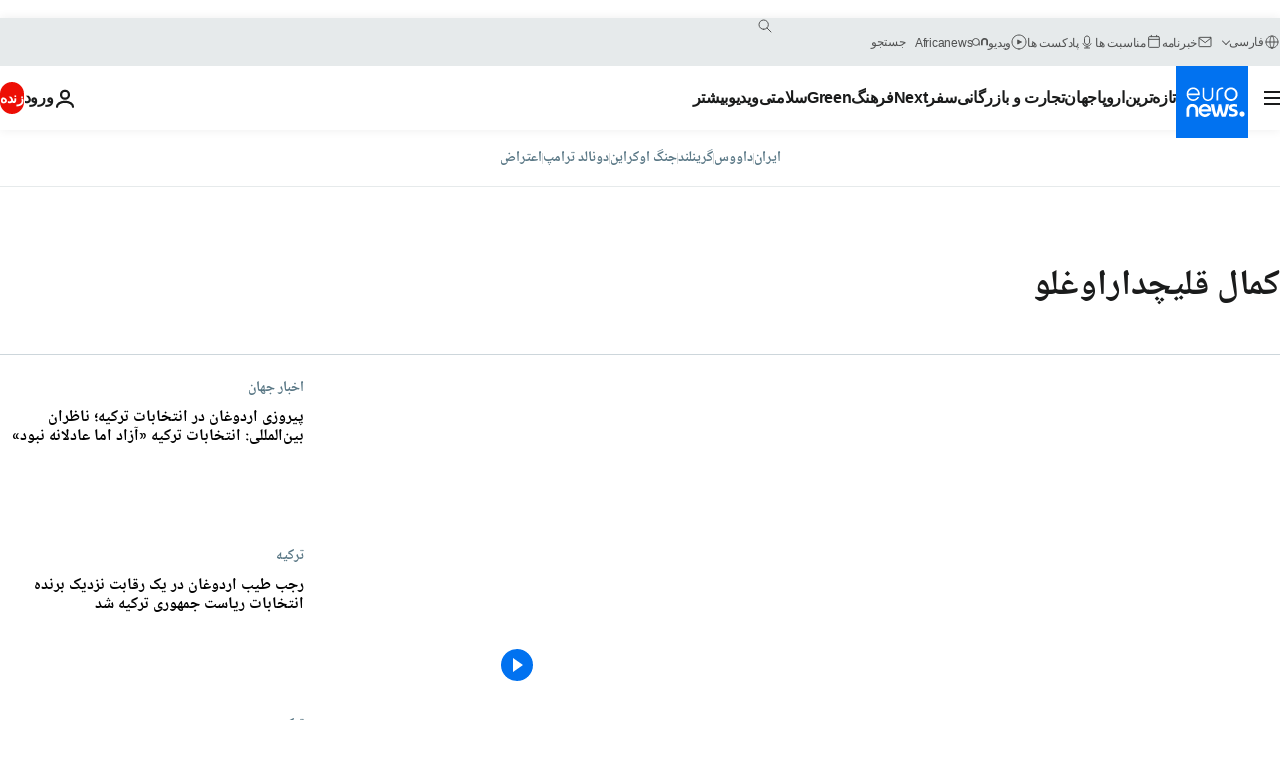

--- FILE ---
content_type: text/html; charset=UTF-8
request_url: https://parsi.euronews.com/tag/kemal-kilicdaroglu
body_size: 32820
content:

<!DOCTYPE html>
<html lang="fa" dir="rtl">
<head>
  <meta charset="UTF-8">
            <title>کمال قلیچداراوغلو | Euronews</title>
<meta name="description" content="کمال قلیچداراوغلو | فهرست کلیه مقاله&zwnj;های منتشر شده نوسط یورونیوز در زمینه&zwnj;های بین&zwnj;االمللی، اقتصاد، سیاست، علم و شیوه زندگی">
<meta name="keywords" content="کمال قلیچداراوغلو">
<meta name="robots" content="max-snippet:-1, max-image-preview:large">
<meta name="news_keywords" content="کمال قلیچداراوغلو">
<link rel="canonical" href="https://parsi.euronews.com/tag/kemal-kilicdaroglu">
<link rel="alternate" hreflang="en" href="https://www.euronews.com/tag/kemal-kilicdaroglu">
<link rel="alternate" hreflang="de" href="https://de.euronews.com/tag/kemal-kilicdaroglu">
<link rel="alternate" hreflang="pt" href="https://pt.euronews.com/tag/kemal-kilicdaroglu">
<link rel="alternate" hreflang="ru" href="https://ru.euronews.com/tag/kemal-kilicdaroglu">
<link rel="alternate" hreflang="ar" href="https://arabic.euronews.com/tag/kemal-kilicdaroglu">
<link rel="alternate" hreflang="tr" href="https://tr.euronews.com/tag/kemal-kilicdaroglu">
<link rel="alternate" hreflang="fa" href="https://parsi.euronews.com/tag/kemal-kilicdaroglu">
<link rel="alternate" hreflang="el" href="https://gr.euronews.com/tag/kemal-kilicdaroglu">
<link rel="alternate" hreflang="x-default" href="https://www.euronews.com">
<meta property="og:locale" content="fa-IR">
<meta property="og:url" content="http://parsi.euronews.com/tag/kemal-kilicdaroglu">
<meta property="og:site_name" content="euronews">
<meta property="og:type" content="website">
<meta property="og:title" content="کمال قلیچداراوغلو | Euronews">
<meta property="og:description" content="کمال قلیچداراوغلو | فهرست کلیه مقاله&zwnj;های منتشر شده نوسط یورونیوز در زمینه&zwnj;های بین&zwnj;االمللی، اقتصاد، سیاست، علم و شیوه زندگی">
<meta property="og:image" content="https://static.euronews.com/website/images/euronews-og-image-1200x675.png">
<meta property="og:image:width" content="1200">
<meta property="og:image:height" content="675">
<meta property="og:image:type" content="image/png">
<meta property="og:image:alt" content="کمال قلیچداراوغلو | Euronews">
<meta property="og:locale:alternate" content="en-GB">
<meta property="og:locale:alternate" content="de-DE">
<meta property="og:locale:alternate" content="pt-PT">
<meta property="og:locale:alternate" content="ru-RU">
<meta property="og:locale:alternate" content="ar-AE">
<meta property="og:locale:alternate" content="tr-TR">
<meta property="og:locale:alternate" content="fa-IR">
<meta property="og:locale:alternate" content="el-GR">
<meta property="og:locale:alternate:url" content="https://parsi.euronews.com/tag/kemal-kilicdaroglu">

<meta name="twitter:site" content="@euronews">
<meta name="twitter:title" content="کمال قلیچداراوغلو | Euronews">
<meta name="twitter:description" content="کمال قلیچداراوغلو | فهرست کلیه مقاله&zwnj;های منتشر شده نوسط یورونیوز در زمینه&zwnj;های بین&zwnj;االمللی، اقتصاد، سیاست، علم و شیوه زندگی">
<meta name="twitter:card" content="summary_large_image">
<meta name="twitter:image" content="https://static.euronews.com/website/images/euronews-og-image-1200x675.png">
<meta name="twitter:image:alt" content="کمال قلیچداراوغلو | Euronews">

<meta property="fb:pages" content="138939616159581" />
    
            <link rel="apple-touch-icon" href="/apple-touch-icon.png">
  <link rel="apple-touch-icon" href="/apple-touch-icon-precomposed.png">
  <link rel="apple-touch-icon" sizes="57x57" href="/apple-touch-icon-57x57.png">
  <link rel="apple-touch-icon" sizes="60x60" href="/apple-touch-icon-60x60.png">
  <link rel="apple-touch-icon" sizes="72x72" href="/apple-touch-icon-72x72.png">
  <link rel="apple-touch-icon" sizes="76x76" href="/apple-touch-icon-76x76.png">
  <link rel="apple-touch-icon" sizes="114x114" href="/apple-touch-icon-114x114.png">
  <link rel="apple-touch-icon" sizes="120x120" href="/apple-touch-icon-120x120.png">
  <link rel="apple-touch-icon" sizes="120x120" href="/apple-touch-icon-120x120-precomposed.png">
  <link rel="apple-touch-icon" sizes="144x144" href="/apple-touch-icon-144x144.png">
  <link rel="apple-touch-icon" sizes="152x152" href="/apple-touch-icon-152x152.png">
  <link rel="apple-touch-icon" sizes="152x152" href="/apple-touch-icon-152x152-precomposed.png">
  <link rel="apple-touch-icon" sizes="180x180" href="/apple-touch-icon-180x180.png">
  <link rel="android-icon" sizes="192x192" href="/android-icon-192x192.png">
  <link rel="icon" sizes="16x16" href="/favicon-16x16.png">
  <link rel="icon" sizes="32x32" href="/favicon-32x32.png">
  <link rel="icon" sizes="48x48" href="/favicon.ico">
  <link rel="icon" sizes="96x96" href="/favicon-96x96.png">
  <link rel="icon" sizes="160x160" href="/favicon-160x160.png">
  <link rel="icon" sizes="192x192" href="/favicon-192x192.png">

    <link rel="manifest" href="/manifest.json">
  <meta name="theme-color" content="#ffffff">

  <link rel="home" href="/" title="homepage">


          <script type="application/ld+json">{
    "@context": "https://schema.org/",
    "@type": "WebSite",
    "name": "Euronews.com",
    "url": "https://parsi.euronews.com/",
    "potentialAction": {
        "@type": "SearchAction",
        "target": "https://parsi.euronews.com/search?query={search_term_string}",
        "query-input": "required name=search_term_string"
    },
    "sameAs": [
        "https://www.facebook.com/pe.euronews",
        "https://twitter.com/euronews_pe",
        "https://flipboard.com/@euronewsfa",
        "https://instagram.com/euronews_persian",
        "https://www.linkedin.com/company/euronews",
        "https://t.me/euronewspe"
    ]
}</script>
      
    <meta name="application-name" content="euronews.com">

            <meta name="viewport" content="width=device-width, minimum-scale=1, initial-scale=1">

  
                <meta name="dfp-data" content="{&quot;rootId&quot;:&quot;6458&quot;,&quot;adUnit&quot;:&quot;&quot;,&quot;keyValues&quot;:[],&quot;level1&quot;:&quot;euronews_new&quot;,&quot;lazyLoadingOffset&quot;:300,&quot;hasSwipe&quot;:false,&quot;disabledAdSlots&quot;:[]}">

            <meta name="adobe-analytics-data" content="{&quot;site&quot;:{&quot;platform&quot;:&quot;&quot;,&quot;language&quot;:&quot;fa&quot;,&quot;primarylanguage&quot;:&quot;&quot;,&quot;secondarylanguage&quot;:&quot;&quot;,&quot;environment&quot;:&quot;prod&quot;,&quot;brand&quot;:&quot;euronews&quot;,&quot;servicetype&quot;:&quot;web&quot;,&quot;version&quot;:&quot;15.5.2&quot;},&quot;page&quot;:{&quot;pagename&quot;:&quot;euronews.multi.tags.multi.kemal-kilicdaroglu&quot;,&quot;pagehasad&quot;:&quot;&quot;,&quot;pagenumads&quot;:&quot;&quot;,&quot;sitesection&quot;:&quot;&quot;,&quot;sitesubsection1&quot;:&quot;&quot;,&quot;sitesubsection2&quot;:&quot;&quot;,&quot;pagetype&quot;:&quot;page&quot;,&quot;pageurl&quot;:&quot;parsi.euronews.com\/tag\/kemal-kilicdaroglu&quot;,&quot;pagedownloadtime&quot;:&quot;&quot;,&quot;vertical&quot;:&quot;multi&quot;,&quot;theme&quot;:&quot;tags&quot;,&quot;program&quot;:&quot;multi&quot;,&quot;contenttype&quot;:&quot;txt&quot;,&quot;menustatus&quot;:&quot;&quot;,&quot;pagereload&quot;:&quot;&quot;,&quot;pagedisplaybreakpoint&quot;:&quot;&quot;,&quot;displaybreakingnewsbar&quot;:&quot;none&quot;,&quot;swipe&quot;:&quot;none&quot;,&quot;urlpath&quot;:&quot;parsi.euronews.com\/tag\/kemal-kilicdaroglu&quot;},&quot;search&quot;:{&quot;keyword&quot;:&quot;&quot;,&quot;searchresult&quot;:&quot;&quot;},&quot;uv&quot;:{&quot;uvid&quot;:&quot;&quot;,&quot;logged&quot;:&quot;&quot;,&quot;isbot&quot;:&quot;&quot;},&quot;article&quot;:{&quot;eventid&quot;:&quot;none&quot;,&quot;storyid&quot;:&quot;none&quot;,&quot;updatedate&quot;:&quot;none&quot;,&quot;title&quot;:&quot;none&quot;,&quot;format&quot;:&quot;none&quot;,&quot;nbdayssincepublication&quot;:&quot;none&quot;,&quot;articlepromotedtobcs&quot;:&quot;&quot;,&quot;articlepromotedtohp&quot;:&quot;&quot;,&quot;technicaltags&quot;:&quot;none&quot;,&quot;contenttaxonomy&quot;:&quot;none&quot;,&quot;gallerynumber&quot;:&quot;none&quot;},&quot;login&quot;:{&quot;subscriptiontype&quot;:&quot;other&quot;,&quot;dailynl&quot;:&quot;none&quot;},&quot;video&quot;:{&quot;videoid&quot;:&quot;none&quot;,&quot;youtubevideoid&quot;:&quot;none&quot;,&quot;dailymotionvideoid&quot;:&quot;none&quot;,&quot;housenumbervidid&quot;:&quot;none&quot;,&quot;name&quot;:&quot;none&quot;,&quot;publicationdate&quot;:&quot;none&quot;,&quot;type&quot;:&quot;none&quot;,&quot;duration&quot;:&quot;none&quot;,&quot;isinplaylist&quot;:&quot;none&quot;,&quot;playlistname&quot;:&quot;none&quot;,&quot;haspreview&quot;:&quot;none&quot;,&quot;viewmode&quot;:&quot;none&quot;,&quot;playername&quot;:&quot;none&quot;,&quot;playlistnumitems&quot;:&quot;none&quot;,&quot;playlistposition&quot;:&quot;none&quot;,&quot;soundstatus&quot;:&quot;none&quot;},&quot;component&quot;:{&quot;name&quot;:&quot;&quot;,&quot;type&quot;:&quot;&quot;,&quot;action&quot;:&quot;&quot;,&quot;pagename&quot;:&quot;&quot;,&quot;actiondetail&quot;:&quot;&quot;},&quot;newsletter&quot;:{&quot;name&quot;:&quot;&quot;,&quot;location&quot;:&quot;&quot;},&quot;cm&quot;:{&quot;ssf&quot;:&quot;1&quot;},&quot;thirdPartiesDisabled&quot;:[],&quot;sendDate&quot;:null}">
  
    <meta name="app-contexts" content="[&quot;main&quot;]" >

          <link rel="preload" as="style" href="/build/e09c9fcfcc074bccb6b0-reduce-cls.css">
    <link rel="preload" as="style" href="/build/60f2680ec86092ed27b8-common.css">
    <link rel="preload" as="style" href="/build/2704ee1d94cf0ae161ea-trumps.css">
    <link rel="preload" as="style" href="/build/1e29222cf9b97f50ec61-header.css">
              <link rel="preload" as="script" href="https://securepubads.g.doubleclick.net/tag/js/gpt.js" />
      

  <link rel="preload" as="style" href="/build/e2475b434d85263363d3-blocks.css">

            <style>
    #accessibility-bar,#c-burger-button-checkbox,#c-language-switcher-list-open,.c-breaking-news,.c-language-switcher__list,.c-search-form__loader, .o-site-hr__second-level__dropdown,.o-site-hr__second-level__dropdown-mask,.o-site-hr__sidebar,.o-site-hr__sidebar-mask{display:none}
    .c-bar-now .c-tags-list,.c-bar-now__container,.c-navigation-bar,.c-navigation-bar__wrappable-list,.c-search-form.c-search-engine,.o-site-hr__first-level__container,.o-site-hr__second-level__container,.o-site-hr__second-level__links,.o-site-hr__second-level__burger-logo,.c-burger-button{display:flex}

    @supports (content-visibility: hidden) {
      .o-site-hr__second-level__dropdown,.o-site-hr__sidebar {
        display: flex;
        content-visibility: hidden;
      }
    }
  </style>

    <link rel="stylesheet" href="/build/e09c9fcfcc074bccb6b0-reduce-cls.css">
    <link rel="stylesheet" href="/build/60f2680ec86092ed27b8-common.css">
    <link rel="stylesheet" href="/build/2704ee1d94cf0ae161ea-trumps.css">
    <link rel="stylesheet" href="/build/1e29222cf9b97f50ec61-header.css">
    <link rel="stylesheet" href="/build/509b54a72fb69fe05136-didomi.css">

  
    
    <link rel="stylesheet" href="/build/e2475b434d85263363d3-blocks.css">

        <style>@font-face{font-family: "Arial size-adjust";font-style: normal;font-weight: 400;font-display: swap;src: local("Arial");size-adjust: 102.5%;}body{font-family: 'Arial size-adjust', Arial, sans-serif;}</style>

    <link rel="stylesheet" href="/build/b5b37f62425d5ec7ace6-fonts_secondary.css">
          
          
      
  
              <link rel="preconnect" href="https://static.euronews.com">
      <link rel="preconnect" href="https://api.privacy-center.org">
      <link rel="preconnect" href="https://sdk.privacy-center.org">
      <link rel="preconnect" href="https://www.googletagservices.com">
      <link rel="preconnect" href="https://pagead2.googlesyndication.com">
              <link rel="dns-prefetch" href="//scripts.opti-digital.com">
                  <link rel="dns-prefetch" href="https://connect.facebook.net">
                  <link rel="dns-prefetch" href="https://ping.chartbeat.net">
        <link rel="dns-prefetch" href="https://static.chartbeat.com">
        
    <script>
  window.euronewsEnvs = JSON.parse('{"PUBLIC_GIGYA_API_KEY":"4_G3z5aGNUymdcrkV9z9qOAg","PUBLIC_INSIDER_PARTNER_NAME":"euronewsfr","PUBLIC_INSIDER_PARTNER_ID":"10008155","PUBLIC_APP_ENV":"prod","PUBLIC_URLS_BASE":"euronews.com"}');
</script>


  <script> performance.mark('enw-first-script'); </script>
                <script id="euronews-initial-server-data">
                              window.getInitialServerData = () => ({"context":{"website":"euronews","pageType":"articlelisttag","servicetype":"web","features":["euronewsUUIDManager","userNavigationActivity","didomi","googleGpt","advertisingOptiDigital","wallpaper","DVTargetingSignalsManager","insider","scrollRestore","adobe"],"featureFlipping":{"fast":{"adobe":{"languages":{"en":true,"fr":true,"de":true,"it":true,"es":true,"pt":true,"tr":true,"pl":true,"ru":true,"ar":true,"fa":true,"el":true,"hu":true},"thirdpart":true,"description":"Analytics tracking"},"adobeAudienceManager":{"languages":{"en":true,"fr":true,"de":true,"it":true,"es":true,"pt":true,"tr":true,"pl":true,"ru":true,"ar":true,"fa":true,"el":true,"hu":true},"thirdpart":true,"description":"_"},"adsAutorefresh":{"languages":{"en":false,"ar":false,"de":false,"el":false,"es":false,"fa":false,"fr":false,"hu":false,"it":false,"pt":false,"ru":false,"tr":false,"pl":false},"thirdpart":false,"description":"Permet un autorefresh auto des pubs toutes les X secondes"},"adsLazyloading":{"languages":{"en":true,"fr":true,"de":true,"it":true,"es":true,"pt":true,"tr":true,"pl":true,"ru":true,"ar":true,"fa":true,"el":true,"hu":true},"thirdpart":false,"description":"Permet d\u2019afficher les pubs au fur \u00e0 mesure du scroll d\u2019un utilisateur sur nos pages, ce qui permet d\u2019acc\u00e9l\u00e9rer le chargement du haut de page"},"advertising":{"languages":{"en":false,"fr":false,"de":false,"it":false,"es":false,"pt":false,"tr":false,"pl":false,"ru":false,"ar":false,"fa":false,"el":false,"hu":false},"thirdpart":false,"description":"to enable new advertising core (while double run, we use old advertising when this key is off)"},"advertisingOptiDigital":{"languages":{"en":true,"fr":true,"de":true,"it":true,"es":true,"pt":true,"tr":true,"pl":true,"ru":true,"ar":true,"fa":true,"el":true,"hu":true},"thirdpart":true,"description":"New Advertising management with OptiDigital"},"advertisingSingleRequestMode":{"languages":{"en":false,"ar":false,"de":false,"el":false,"es":false,"fa":false,"fr":false,"hu":false,"it":false,"pt":false,"ru":false,"tr":false,"pl":false},"thirdpart":false,"description":"WARNING: WHEN TURNED ON IT MAKES AD REQUEST COUNT EXPLODE AND LEADS TO TERRIBLE IMPRESSION\/REQUEST RATIO\nenable singleRequest mode for new advertising implementation (will do multirequest if disabled)"},"analytics":{"languages":{"en":true,"fr":true,"de":true,"it":true,"es":true,"pt":true,"tr":true,"pl":true,"ru":true,"ar":true,"fa":true,"el":true,"hu":true},"thirdpart":false,"description":"_"},"autorefresh":{"languages":{"en":true,"fr":true,"de":true,"it":true,"es":true,"pt":true,"tr":true,"pl":true,"ru":true,"ar":true,"fa":true,"el":true,"hu":true},"thirdpart":false,"description":"_"},"bcovery":{"languages":{"en":false,"ar":false,"de":false,"el":false,"es":false,"fa":false,"fr":false,"hu":false,"it":false,"pt":false,"ru":false,"tr":false,"pl":false},"thirdpart":true,"description":"_"},"bombora":{"languages":{"en":true,"fr":true,"de":true,"it":true,"es":true,"pt":true,"tr":true,"pl":true,"ru":true,"ar":true,"fa":false,"el":true,"hu":true},"thirdpart":true,"description":"_"},"bomboraStandardTag":{"languages":{"en":true,"fr":true,"de":true,"it":true,"es":true,"pt":true,"tr":true,"pl":true,"ru":true,"ar":true,"fa":false,"el":true,"hu":true},"thirdpart":true,"description":"_"},"breakingNewsBanner":{"languages":{"en":true,"fr":true,"de":true,"it":true,"es":true,"pt":true,"tr":true,"pl":true,"ru":true,"ar":true,"fa":true,"el":true,"hu":true},"thirdpart":false,"description":"_"},"caption":{"languages":{"en":true,"fr":true,"de":true,"it":true,"es":true,"pt":true,"tr":true,"pl":true,"ru":true,"ar":true,"fa":true,"el":true,"hu":true},"thirdpart":false,"description":"_"},"chartbeat":{"languages":{"en":true,"fr":true,"de":true,"it":true,"es":true,"pt":true,"tr":true,"pl":true,"ru":true,"ar":true,"fa":true,"el":true,"hu":true},"thirdpart":true,"description":"chartbeat.js is the Javascript code for the standard web tracking"},"chartbeat_mab":{"languages":{"en":true,"fr":true,"de":true,"it":true,"es":true,"pt":true,"tr":true,"pl":true,"ru":true,"ar":true,"fa":true,"el":true,"hu":true},"thirdpart":true,"description":"chartbeat_mab.js is the library for Chartbeat's headline testing functionality"},"connatix":{"languages":{"en":true,"fr":true,"de":true,"it":true,"es":true,"pt":true,"tr":true,"pl":true,"ru":true,"ar":true,"fa":true,"el":true,"hu":true},"thirdpart":true,"description":"_"},"connatixSticky":{"languages":{"en":false,"fr":false,"de":false,"it":false,"es":false,"pt":false,"tr":false,"pl":false,"ru":false,"ar":false,"fa":false,"el":false,"hu":false},"thirdpart":false,"description":"_"},"consentTemplates":{"languages":{"en":false,"fr":false,"de":false,"it":false,"es":false,"pt":false,"tr":false,"pl":false,"ru":false,"ar":false,"fa":false,"el":false,"hu":false},"thirdpart":false,"description":"consent notices (Didomi, ...)"},"dailymotion":{"languages":{"en":true,"fr":true,"de":true,"it":true,"es":true,"pt":true,"tr":true,"pl":true,"ru":false,"ar":true,"fa":false,"el":true,"hu":true},"thirdpart":false,"description":"_"},"datalayerManager":{"languages":{"en":false,"ar":false,"de":false,"el":false,"es":false,"fa":false,"fr":false,"hu":false,"it":false,"pt":false,"ru":false,"tr":false,"pl":false},"thirdpart":false,"description":"_"},"didomi":{"languages":{"en":true,"fr":true,"de":true,"it":true,"es":true,"pt":true,"tr":true,"pl":true,"ru":true,"ar":true,"fa":true,"el":true,"hu":true},"thirdpart":true,"description":null},"doubleVerify":{"languages":{"en":true,"fr":true,"de":true,"it":true,"es":true,"pt":true,"tr":true,"pl":true,"ru":true,"ar":true,"fa":true,"el":true,"hu":true},"thirdpart":true,"description":"_"},"durationMedia":{"languages":{"en":true,"fr":true,"de":true,"it":true,"es":true,"pt":true,"tr":true,"pl":true,"ru":true,"ar":true,"fa":true,"el":true,"hu":true},"thirdpart":true,"description":"_"},"DVTargetingSignalsManager":{"languages":{"en":true,"fr":true,"de":true,"it":true,"es":true,"pt":true,"tr":true,"pl":true,"ru":true,"ar":true,"fa":true,"el":true,"hu":true},"thirdpart":false,"description":"This feature aims to manage DV Targeting Signals.\r\nFor example: retrieving Targeting Signals, updating the advertising Datalayer, and storing DV Contextual Signals to the database."},"euronewsUUIDManager":{"languages":{"en":true,"fr":true,"de":true,"it":true,"es":true,"pt":true,"tr":true,"pl":true,"ru":true,"ar":true,"fa":true,"el":true,"hu":true},"thirdpart":false,"description":"This feature ensures each client has a persistent UUID by retrieving it from IndexedDB or cookies, or generating and storing one if it doesn\u2019t exist. The UUID is used by other features and services for consistent client identification."},"facebook":{"languages":{"en":true,"fr":true,"de":true,"it":true,"es":true,"pt":true,"tr":true,"pl":true,"ru":true,"ar":true,"fa":true,"el":true,"hu":true},"thirdpart":true,"description":null},"football":{"languages":{"en":true,"fr":true,"de":true,"it":true,"es":true,"pt":true,"tr":true,"pl":false,"ru":true,"ar":true,"fa":true,"el":true,"hu":true},"thirdpart":false,"description":"This FF is made to manage FootballLeagueDataHandler service"},"footballLeagueResults":{"languages":{"en":true,"ar":true,"de":true,"el":true,"es":true,"fa":true,"fr":true,"hu":true,"it":true,"pt":true,"ru":true,"tr":true,"pl":false},"thirdpart":false,"description":"This is for the service that manage the display\/management of the widget of football league results that we can find on the home page and other footblall pages"},"gallery":{"languages":{"en":true,"fr":true,"de":true,"it":true,"es":true,"pt":true,"tr":true,"pl":true,"ru":true,"ar":true,"fa":true,"el":true,"hu":true},"thirdpart":false,"description":"Widget Gallery"},"geoBlocking":{"languages":{"en":true,"ar":true,"de":true,"el":true,"es":true,"fa":true,"fr":true,"hu":true,"it":true,"pt":true,"ru":true,"tr":true,"pl":true},"thirdpart":false,"description":"_"},"geoedge":{"languages":{"en":true,"fr":true,"de":true,"it":true,"es":true,"pt":true,"tr":true,"pl":true,"ru":true,"ar":true,"fa":true,"el":true,"hu":true},"thirdpart":true,"description":"_"},"gigya":{"languages":{"en":true,"fr":true,"de":true,"it":true,"es":true,"pt":true,"tr":true,"pl":true,"ru":true,"ar":true,"fa":true,"el":true,"hu":true},"thirdpart":false,"description":"Login Euronews via SAP\/GIGYA"},"global_footer":{"languages":{"en":true,"fr":true,"de":true,"it":true,"es":true,"pt":true,"tr":true,"pl":true,"ru":true,"ar":true,"fa":true,"el":true,"hu":true},"thirdpart":true,"description":null},"googleGpt":{"languages":{"en":true,"fr":true,"de":true,"it":true,"es":true,"pt":true,"tr":true,"pl":true,"ru":true,"ar":true,"fa":true,"el":true,"hu":true},"thirdpart":true,"description":"GPT is mandatory for all the advertisement stack"},"google_analytics":{"languages":{"en":false,"ar":false,"de":false,"el":false,"es":false,"fa":false,"fr":false,"hu":false,"it":false,"pt":false,"ru":false,"tr":false,"pl":false},"thirdpart":true,"description":"_"},"google_gtm":{"languages":{"en":true,"fr":true,"de":true,"it":true,"es":true,"pt":true,"tr":true,"pl":true,"ru":true,"ar":true,"fa":true,"el":true,"hu":true},"thirdpart":true,"description":null},"grafanaFaro":{"languages":{"en":false,"fr":false,"de":false,"it":false,"es":false,"pt":false,"tr":false,"pl":false,"ru":false,"ar":false,"fa":false,"el":false,"hu":false},"thirdpart":false,"description":"_"},"gtag":{"languages":{"en":true,"fr":true,"de":true,"it":true,"es":true,"pt":true,"tr":true,"pl":true,"ru":true,"ar":true,"fa":true,"el":true,"hu":true},"thirdpart":true,"description":"_"},"header_redesign":{"languages":{"en":true,"fr":true,"de":true,"it":true,"es":true,"pt":true,"tr":true,"pl":true,"ru":true,"ar":true,"fa":true,"el":true,"hu":true},"thirdpart":false,"description":"FF qui active l'affichage du Header Redesign"},"home_new_design":{"languages":{"en":false,"fr":false,"de":false,"it":false,"es":false,"pt":false,"tr":false,"pl":false,"ru":false,"ar":false,"fa":false,"el":false,"hu":false},"thirdpart":false,"description":"Home New Design 2025"},"https":{"languages":{"en":true,"fr":true,"de":true,"it":true,"es":true,"pt":true,"tr":true,"pl":true,"ru":true,"ar":true,"fa":true,"el":true,"hu":true},"thirdpart":false,"description":null},"iaDisclaimerReporting":{"languages":{"en":true,"fr":true,"de":true,"it":true,"es":true,"pt":true,"tr":true,"pl":true,"ru":true,"ar":true,"fa":true,"el":true,"hu":true},"thirdpart":false,"description":"Display the IA Disclaimer"},"insider":{"languages":{"en":true,"fr":true,"de":true,"it":true,"es":true,"pt":true,"tr":true,"pl":true,"ru":true,"ar":true,"fa":true,"el":true,"hu":true},"thirdpart":true,"description":"_"},"jobbio":{"languages":{"en":false,"fr":false,"de":false,"it":false,"es":false,"pt":false,"tr":false,"pl":false,"ru":false,"ar":false,"fa":false,"el":false,"hu":false},"thirdpart":true,"description":"_"},"justIn":{"languages":{"en":true,"fr":true,"de":true,"it":true,"es":true,"pt":true,"tr":true,"pl":true,"ru":true,"ar":true,"fa":true,"el":true,"hu":true},"thirdpart":false,"description":"_"},"justInTimeline":{"languages":{"en":true,"fr":true,"de":true,"it":true,"es":true,"pt":true,"tr":true,"pl":true,"ru":true,"ar":true,"fa":true,"el":true,"hu":true},"thirdpart":false,"description":"Justin template new design 2025"},"lazyblock":{"languages":{"en":false,"ar":false,"de":false,"el":false,"es":false,"fa":false,"fr":false,"hu":true,"it":false,"pt":false,"ru":false,"tr":true,"pl":false},"thirdpart":false},"lazyload":{"languages":{"en":true,"fr":true,"de":true,"it":true,"es":true,"pt":true,"tr":true,"pl":true,"ru":true,"ar":true,"fa":true,"el":true,"hu":true},"thirdpart":false,"description":"_"},"leaderboardUnderHeader":{"languages":{"en":true,"ar":true,"de":false,"el":false,"es":false,"fa":true,"fr":false,"hu":false,"it":false,"pt":false,"ru":false,"tr":false,"pl":false},"thirdpart":false,"description":"main leaderboard under header instead of above on article page"},"linkObfuscator":{"languages":{"en":true,"fr":true,"de":true,"it":true,"es":true,"pt":true,"tr":true,"pl":true,"ru":true,"ar":true,"fa":true,"el":true,"hu":true},"thirdpart":false,"description":"This feature aims to obfuscate all links for which the obfuscation is implemented in the Twig template."},"liveramp":{"languages":{"en":true,"fr":true,"de":true,"it":true,"es":true,"pt":true,"tr":true,"pl":true,"ru":true,"ar":true,"fa":true,"el":true,"hu":true},"thirdpart":true,"description":"https:\/\/liveramp.com\/"},"login":{"languages":{"en":true,"fr":true,"de":true,"it":true,"es":true,"pt":true,"tr":true,"pl":true,"ru":true,"ar":true,"fa":true,"el":true,"hu":true},"thirdpart":false,"description":"Allow login for Gigya"},"loginWall":{"languages":{"en":false,"fr":true,"de":false,"it":false,"es":true,"pt":false,"tr":false,"pl":false,"ru":false,"ar":false,"fa":false,"el":false,"hu":false},"thirdpart":false,"description":"_"},"longerCacheStrategy":{"languages":{"en":true,"fr":true,"de":true,"it":true,"es":true,"pt":true,"tr":true,"pl":true,"ru":true,"ar":true,"fa":true,"el":true,"hu":true},"thirdpart":false,"description":"Enable longer cache on various pages (see EW-5784)"},"nativo":{"languages":{"en":true,"fr":true,"de":true,"it":true,"es":true,"pt":true,"tr":true,"pl":true,"ru":true,"ar":true,"fa":true,"el":true,"hu":true},"thirdpart":false,"description":"_"},"new_liveblogging":{"languages":{"en":true,"fr":true,"de":true,"it":true,"es":true,"pt":true,"tr":true,"pl":true,"ru":true,"ar":true,"fa":true,"el":true,"hu":true},"thirdpart":false,"description":"Activate new Arena liveblogging feature (with TypeScript service)"},"nonli":{"languages":{"en":true,"fr":true,"de":true,"it":true,"es":true,"pt":true,"tr":true,"pl":true,"ru":true,"ar":true,"fa":true,"el":true,"hu":true},"thirdpart":true,"description":"This TP replace echobox to publish automatically our articles on social networks"},"outbrain":{"languages":{"en":true,"fr":true,"de":true,"it":true,"es":true,"pt":true,"tr":true,"pl":true,"ru":true,"ar":true,"fa":true,"el":true,"hu":true},"thirdpart":true,"description":"_"},"outbrain_lazyloading":{"languages":{"en":true,"fr":true,"de":true,"it":true,"es":true,"pt":true,"tr":true,"pl":true,"ru":true,"ar":true,"fa":true,"el":true,"hu":true},"thirdpart":true,"description":"_"},"ownpage":{"languages":{"en":true,"ar":true,"de":true,"el":true,"es":true,"fa":true,"fr":true,"hu":true,"it":true,"pt":true,"ru":true,"tr":true,"pl":false},"thirdpart":true,"description":"newsletter"},"pfp-ima":{"languages":{"en":false,"ar":false,"de":false,"el":false,"es":false,"fa":false,"fr":false,"hu":false,"it":false,"pt":false,"ru":false,"tr":false,"pl":false},"thirdpart":false,"description":"_"},"pfpLive":{"languages":{"en":true,"fr":true,"de":true,"it":true,"es":true,"pt":true,"tr":true,"pl":true,"ru":false,"ar":true,"fa":false,"el":true,"hu":true},"thirdpart":false,"description":"_"},"pfpVOD":{"languages":{"en":true,"fr":true,"de":true,"it":true,"es":true,"pt":true,"tr":true,"pl":true,"ru":false,"ar":true,"fa":false,"el":true,"hu":true},"thirdpart":false,"description":"_"},"player_lazyload_click":{"languages":{"en":true,"fr":true,"de":true,"it":true,"es":true,"pt":true,"tr":true,"pl":true,"ru":true,"ar":true,"fa":true,"el":true,"hu":true},"thirdpart":false,"description":null},"scribblelive":{"languages":{"en":true,"ar":true,"de":true,"el":true,"es":true,"fa":true,"fr":true,"hu":true,"it":true,"pt":true,"ru":true,"tr":true,"pl":false},"thirdpart":true},"scrollRestore":{"languages":{"en":true,"fr":true,"de":true,"it":true,"es":true,"pt":true,"tr":true,"pl":true,"ru":true,"ar":true,"fa":true,"el":true,"hu":true},"thirdpart":false,"description":"This feature sets the browser's scrollRestoration property to 'manual', ensuring the scroll position resets to the top of the page upon refresh"},"search":{"languages":{"en":true,"fr":true,"de":true,"it":true,"es":true,"pt":true,"tr":true,"pl":true,"ru":true,"ar":true,"fa":true,"el":true,"hu":true},"thirdpart":false,"description":"_"},"sentry":{"languages":{"en":true,"fr":true,"de":true,"it":true,"es":true,"pt":true,"tr":true,"pl":true,"ru":true,"ar":true,"fa":true,"el":true,"hu":true},"thirdpart":true,"description":"APM - Technical TP"},"socialManager":{"languages":{"en":true,"fr":true,"de":true,"it":true,"es":true,"pt":true,"tr":true,"pl":true,"ru":true,"ar":true,"fa":true,"el":true,"hu":true},"thirdpart":false,"description":"Social manager TS service for social network popup management"},"StickyFloor":{"languages":{"en":true,"fr":true,"de":true,"it":true,"es":true,"pt":true,"tr":true,"pl":true,"ru":true,"ar":true,"fa":true,"el":true,"hu":true},"thirdpart":false,"description":null},"streamAMP":{"languages":{"en":false,"ar":false,"de":false,"el":false,"es":false,"fa":false,"fr":false,"hu":false,"it":false,"pt":false,"ru":false,"tr":false,"pl":false},"thirdpart":true},"style_css_site_header":{"languages":{"en":false,"ar":false,"de":false,"el":false,"es":false,"fa":false,"fr":false,"hu":false,"it":false,"pt":false,"ru":false,"tr":false,"pl":false},"thirdpart":false,"description":"Ex\u00e9cuter le CSS du Site Header dans directement dans <style> dans <head>, et en premier, ind\u00e9pendamment des autres fichiers CSS."},"survey_popup":{"languages":{"en":false,"fr":false,"de":false,"it":false,"es":false,"pt":false,"tr":false,"pl":false,"ru":false,"ar":false,"fa":false,"el":false,"hu":false},"thirdpart":false,"description":null},"swiper":{"languages":{"en":true,"fr":true,"de":true,"it":true,"es":true,"pt":true,"tr":true,"pl":true,"ru":true,"ar":true,"fa":true,"el":true,"hu":true},"thirdpart":false,"description":"_"},"swipe_article":{"languages":{"en":true,"fr":true,"de":true,"it":true,"es":true,"pt":true,"tr":true,"pl":true,"ru":true,"ar":true,"fa":true,"el":true,"hu":true},"thirdpart":false,"description":"_"},"teads":{"languages":{"en":true,"fr":true,"de":true,"it":true,"es":true,"pt":true,"tr":true,"pl":true,"ru":true,"ar":true,"fa":true,"el":true,"hu":true},"thirdpart":true,"description":"Renomm\u00e9e depuis \"teadsCookielessTag\" pour le nouveau script advertising."},"teadsCookielessTag":{"languages":{"en":true,"fr":true,"de":true,"it":true,"es":true,"pt":true,"tr":true,"pl":true,"ru":true,"ar":true,"fa":true,"el":true,"hu":true},"thirdpart":true,"description":"Ancienne cl\u00e9, utilis\u00e9e avec l'ancien script advertising, remplac\u00e9e par \"teads\"."},"telemetry-php":{"languages":{"en":false,"fr":false,"de":false,"it":false,"es":false,"pt":false,"tr":false,"pl":false,"ru":false,"ar":false,"fa":false,"el":false,"hu":false},"thirdpart":false,"description":"D\u00e9sactive l'Open Telemetry -> Grafana\r\nSur le site cot\u00e9 FRONT\/PHP"},"telemetry-ts":{"languages":{"en":false,"fr":false,"de":false,"it":false,"es":false,"pt":false,"tr":false,"pl":false,"ru":false,"ar":false,"fa":false,"el":false,"hu":false},"thirdpart":false,"description":"Grafana openTelemetry for Front TS"},"textToSpeech":{"languages":{"en":true,"fr":true,"de":true,"it":true,"es":true,"pt":true,"tr":true,"pl":true,"ru":true,"ar":true,"fa":true,"el":true,"hu":true},"thirdpart":true,"description":"Solution de synthese vocale convertissant le texte en audio."},"tmpTestNewImageServer":{"languages":{"en":true,"fr":true,"de":true,"it":true,"es":true,"pt":true,"tr":true,"pl":true,"ru":true,"ar":true,"fa":true,"el":true,"hu":true},"thirdpart":false,"description":"this must be temporary! rewrite static.euronews.com article image to images.euronews.com"},"twitter":{"languages":{"en":true,"fr":true,"de":true,"it":true,"es":true,"pt":true,"tr":true,"pl":true,"ru":true,"ar":true,"fa":true,"el":true,"hu":true},"thirdpart":true,"description":"_"},"userNavigationActivity":{"languages":{"en":true,"fr":true,"de":true,"it":true,"es":true,"pt":true,"tr":true,"pl":true,"ru":true,"ar":true,"fa":true,"el":true,"hu":true},"thirdpart":false,"description":"Service that stores user last visited page and last language"},"video":{"languages":{"en":true,"fr":true,"de":true,"it":true,"es":true,"pt":true,"tr":true,"pl":true,"ru":true,"ar":true,"fa":true,"el":true,"hu":true},"thirdpart":false,"description":"Video Player for article pages"},"vuukle":{"languages":{"en":true,"fr":true,"de":true,"it":true,"es":true,"pt":true,"tr":true,"pl":false,"ru":true,"ar":true,"fa":true,"el":true,"hu":true},"thirdpart":true,"description":"_"},"wallpaper":{"languages":{"en":true,"fr":true,"de":true,"it":true,"es":true,"pt":true,"tr":true,"pl":true,"ru":true,"ar":true,"fa":true,"el":true,"hu":true},"thirdpart":false,"description":"_"},"weatherCarousel":{"languages":{"en":true,"fr":true,"de":true,"it":true,"es":true,"pt":true,"tr":true,"pl":true,"ru":true,"ar":true,"fa":true,"el":true,"hu":true},"thirdpart":false,"description":"Service for the carousel on the weather town page"},"weatherSearch":{"languages":{"en":true,"fr":true,"de":true,"it":true,"es":true,"pt":true,"tr":true,"pl":true,"ru":true,"ar":true,"fa":true,"el":true,"hu":true},"thirdpart":false,"description":"_"},"widgets":{"languages":{"en":true,"fr":true,"de":true,"it":true,"es":true,"pt":true,"tr":true,"pl":true,"ru":true,"ar":true,"fa":true,"el":true,"hu":true},"thirdpart":false,"description":"This is for Typescript widget service"},"yieldbird":{"languages":{"en":true,"fr":true,"de":true,"it":true,"es":true,"pt":true,"tr":true,"pl":true,"ru":true,"ar":true,"fa":true,"el":true,"hu":true},"thirdpart":true,"description":"_"},"automatad":{"languages":{"en":true,"ar":true,"de":true,"el":true,"es":true,"fa":true,"fr":true,"hu":true,"it":true,"pt":true,"ru":true,"tr":true,"pl":true},"thirdpart":true,"description":"_"},"DurationMedia":{"languages":{"en":true,"fr":true,"de":true,"it":true,"es":true,"pt":true,"tr":true,"pl":true,"ru":true,"ar":true,"fa":true,"el":true,"hu":true},"thirdpart":true,"description":"_"},"linkedinNext":{"languages":{"en":true,"ar":false,"de":false,"el":false,"es":false,"fa":false,"fr":false,"hu":false,"it":false,"pt":false,"ru":false,"tr":false,"pl":false},"thirdpart":true},"mailmunch":{"languages":{"en":true,"ar":true,"de":true,"el":true,"es":true,"fa":true,"fr":true,"hu":true,"it":true,"pt":true,"ru":true,"tr":true,"pl":false},"thirdpart":true},"popup_message_all_website":{"languages":{"en":false,"ar":false,"de":false,"el":false,"es":false,"fa":false,"fr":false,"hu":false,"it":false,"pt":false,"ru":false,"tr":false,"pl":false},"thirdpart":false},"popup_message_live":{"languages":{"en":false,"ar":false,"de":false,"el":false,"es":false,"fa":false,"fr":false,"hu":false,"it":false,"pt":false,"ru":false,"tr":false,"pl":false},"thirdpart":false},"video_autoplay":{"languages":{"en":true,"fr":true,"de":true,"it":true,"es":true,"pt":true,"tr":true,"pl":true,"ru":true,"ar":true,"fa":true,"el":true,"hu":true},"thirdpart":false,"description":null}},"slow":{"adobe":{"languages":{"en":true,"fr":true,"de":true,"it":true,"es":true,"pt":true,"tr":true,"pl":true,"ru":true,"ar":true,"fa":true,"el":true,"hu":true},"thirdpart":true,"description":"Analytics tracking"},"adobeAudienceManager":{"languages":{"en":true,"fr":true,"de":true,"it":true,"es":true,"pt":true,"tr":true,"pl":true,"ru":true,"ar":true,"fa":true,"el":true,"hu":true},"thirdpart":true,"description":"_"},"adsAutorefresh":{"languages":{"en":false,"ar":false,"de":false,"el":false,"es":false,"fa":false,"fr":false,"hu":false,"it":false,"pt":false,"ru":false,"tr":false,"pl":false},"thirdpart":false,"description":"Permet un autorefresh auto des pubs toutes les X secondes"},"adsLazyloading":{"languages":{"en":true,"fr":true,"de":true,"it":true,"es":true,"pt":true,"tr":true,"pl":true,"ru":true,"ar":true,"fa":true,"el":true,"hu":true},"thirdpart":false,"description":"Permet d\u2019afficher les pubs au fur \u00e0 mesure du scroll d\u2019un utilisateur sur nos pages, ce qui permet d\u2019acc\u00e9l\u00e9rer le chargement du haut de page"},"advertising":{"languages":{"en":false,"fr":false,"de":false,"it":false,"es":false,"pt":false,"tr":false,"pl":false,"ru":false,"ar":false,"fa":false,"el":false,"hu":false},"thirdpart":false,"description":"to enable new advertising core (while double run, we use old advertising when this key is off)"},"advertisingOptiDigital":{"languages":{"en":true,"fr":true,"de":true,"it":true,"es":true,"pt":true,"tr":true,"pl":true,"ru":true,"ar":true,"fa":true,"el":true,"hu":true},"thirdpart":true,"description":"New Advertising management with OptiDigital"},"advertisingSingleRequestMode":{"languages":{"en":false,"ar":false,"de":false,"el":false,"es":false,"fa":false,"fr":false,"hu":false,"it":false,"pt":false,"ru":false,"tr":false,"pl":false},"thirdpart":false,"description":"WARNING: WHEN TURNED ON IT MAKES AD REQUEST COUNT EXPLODE AND LEADS TO TERRIBLE IMPRESSION\/REQUEST RATIO\nenable singleRequest mode for new advertising implementation (will do multirequest if disabled)"},"analytics":{"languages":{"en":true,"fr":true,"de":true,"it":true,"es":true,"pt":true,"tr":true,"pl":true,"ru":true,"ar":true,"fa":true,"el":true,"hu":true},"thirdpart":false,"description":"_"},"autorefresh":{"languages":{"en":true,"fr":true,"de":true,"it":true,"es":true,"pt":true,"tr":true,"pl":true,"ru":true,"ar":true,"fa":true,"el":true,"hu":true},"thirdpart":false,"description":"_"},"bcovery":{"languages":{"en":false,"ar":false,"de":false,"el":false,"es":false,"fa":false,"fr":false,"hu":false,"it":false,"pt":false,"ru":false,"tr":false,"pl":false},"thirdpart":true,"description":"_"},"bombora":{"languages":{"en":true,"fr":true,"de":true,"it":true,"es":true,"pt":true,"tr":true,"pl":true,"ru":true,"ar":true,"fa":false,"el":true,"hu":true},"thirdpart":true,"description":"_"},"bomboraStandardTag":{"languages":{"en":true,"fr":true,"de":true,"it":true,"es":true,"pt":true,"tr":true,"pl":true,"ru":true,"ar":true,"fa":false,"el":true,"hu":true},"thirdpart":true,"description":"_"},"breakingNewsBanner":{"languages":{"en":true,"fr":true,"de":true,"it":true,"es":true,"pt":true,"tr":true,"pl":true,"ru":true,"ar":true,"fa":true,"el":true,"hu":true},"thirdpart":false,"description":"_"},"caption":{"languages":{"en":true,"fr":true,"de":true,"it":true,"es":true,"pt":true,"tr":true,"pl":true,"ru":true,"ar":true,"fa":true,"el":true,"hu":true},"thirdpart":false,"description":"_"},"chartbeat":{"languages":{"en":true,"fr":true,"de":true,"it":true,"es":true,"pt":true,"tr":true,"pl":true,"ru":true,"ar":true,"fa":true,"el":true,"hu":true},"thirdpart":true,"description":"chartbeat.js is the Javascript code for the standard web tracking"},"chartbeat_mab":{"languages":{"en":true,"fr":true,"de":true,"it":true,"es":true,"pt":true,"tr":true,"pl":true,"ru":true,"ar":true,"fa":true,"el":true,"hu":true},"thirdpart":true,"description":"chartbeat_mab.js is the library for Chartbeat's headline testing functionality"},"connatix":{"languages":{"en":true,"fr":true,"de":true,"it":true,"es":true,"pt":true,"tr":true,"pl":true,"ru":true,"ar":true,"fa":true,"el":true,"hu":true},"thirdpart":true,"description":"_"},"connatixSticky":{"languages":{"en":false,"fr":false,"de":false,"it":false,"es":false,"pt":false,"tr":false,"pl":false,"ru":false,"ar":false,"fa":false,"el":false,"hu":false},"thirdpart":false,"description":"_"},"consentTemplates":{"languages":{"en":false,"fr":false,"de":false,"it":false,"es":false,"pt":false,"tr":false,"pl":false,"ru":false,"ar":false,"fa":false,"el":false,"hu":false},"thirdpart":false,"description":"consent notices (Didomi, ...)"},"dailymotion":{"languages":{"en":true,"fr":true,"de":true,"it":true,"es":true,"pt":true,"tr":true,"pl":true,"ru":false,"ar":true,"fa":false,"el":true,"hu":true},"thirdpart":false,"description":"_"},"datalayerManager":{"languages":{"en":false,"ar":false,"de":false,"el":false,"es":false,"fa":false,"fr":false,"hu":false,"it":false,"pt":false,"ru":false,"tr":false,"pl":false},"thirdpart":false,"description":"_"},"didomi":{"languages":{"en":true,"fr":true,"de":true,"it":true,"es":true,"pt":true,"tr":true,"pl":true,"ru":true,"ar":true,"fa":true,"el":true,"hu":true},"thirdpart":true,"description":null},"doubleVerify":{"languages":{"en":true,"fr":true,"de":true,"it":true,"es":true,"pt":true,"tr":true,"pl":true,"ru":true,"ar":true,"fa":true,"el":true,"hu":true},"thirdpart":true,"description":"_"},"durationMedia":{"languages":{"en":true,"fr":true,"de":true,"it":true,"es":true,"pt":true,"tr":true,"pl":true,"ru":true,"ar":true,"fa":true,"el":true,"hu":true},"thirdpart":true,"description":"_"},"DVTargetingSignalsManager":{"languages":{"en":true,"fr":true,"de":true,"it":true,"es":true,"pt":true,"tr":true,"pl":true,"ru":true,"ar":true,"fa":true,"el":true,"hu":true},"thirdpart":false,"description":"This feature aims to manage DV Targeting Signals.\r\nFor example: retrieving Targeting Signals, updating the advertising Datalayer, and storing DV Contextual Signals to the database."},"euronewsUUIDManager":{"languages":{"en":true,"fr":true,"de":true,"it":true,"es":true,"pt":true,"tr":true,"pl":true,"ru":true,"ar":true,"fa":true,"el":true,"hu":true},"thirdpart":false,"description":"This feature ensures each client has a persistent UUID by retrieving it from IndexedDB or cookies, or generating and storing one if it doesn\u2019t exist. The UUID is used by other features and services for consistent client identification."},"facebook":{"languages":{"en":true,"fr":true,"de":true,"it":true,"es":true,"pt":true,"tr":true,"pl":true,"ru":true,"ar":true,"fa":true,"el":true,"hu":true},"thirdpart":true,"description":null},"football":{"languages":{"en":true,"fr":true,"de":true,"it":true,"es":true,"pt":true,"tr":true,"pl":false,"ru":true,"ar":true,"fa":true,"el":true,"hu":true},"thirdpart":false,"description":"This FF is made to manage FootballLeagueDataHandler service"},"footballLeagueResults":{"languages":{"en":true,"ar":true,"de":true,"el":true,"es":true,"fa":true,"fr":true,"hu":true,"it":true,"pt":true,"ru":true,"tr":true,"pl":false},"thirdpart":false,"description":"This is for the service that manage the display\/management of the widget of football league results that we can find on the home page and other footblall pages"},"gallery":{"languages":{"en":true,"fr":true,"de":true,"it":true,"es":true,"pt":true,"tr":true,"pl":true,"ru":true,"ar":true,"fa":true,"el":true,"hu":true},"thirdpart":false,"description":"Widget Gallery"},"geoBlocking":{"languages":{"en":true,"ar":true,"de":true,"el":true,"es":true,"fa":true,"fr":true,"hu":true,"it":true,"pt":true,"ru":true,"tr":true,"pl":true},"thirdpart":false,"description":"_"},"geoedge":{"languages":{"en":true,"fr":true,"de":true,"it":true,"es":true,"pt":true,"tr":true,"pl":true,"ru":true,"ar":true,"fa":true,"el":true,"hu":true},"thirdpart":true,"description":"_"},"gigya":{"languages":{"en":true,"fr":true,"de":true,"it":true,"es":true,"pt":true,"tr":true,"pl":true,"ru":true,"ar":true,"fa":true,"el":true,"hu":true},"thirdpart":false,"description":"Login Euronews via SAP\/GIGYA"},"global_footer":{"languages":{"en":true,"fr":true,"de":true,"it":true,"es":true,"pt":true,"tr":true,"pl":true,"ru":true,"ar":true,"fa":true,"el":true,"hu":true},"thirdpart":true,"description":null},"googleGpt":{"languages":{"en":true,"fr":true,"de":true,"it":true,"es":true,"pt":true,"tr":true,"pl":true,"ru":true,"ar":true,"fa":true,"el":true,"hu":true},"thirdpart":true,"description":"GPT is mandatory for all the advertisement stack"},"google_analytics":{"languages":{"en":false,"ar":false,"de":false,"el":false,"es":false,"fa":false,"fr":false,"hu":false,"it":false,"pt":false,"ru":false,"tr":false,"pl":false},"thirdpart":true,"description":"_"},"google_gtm":{"languages":{"en":true,"fr":true,"de":true,"it":true,"es":true,"pt":true,"tr":true,"pl":true,"ru":true,"ar":true,"fa":true,"el":true,"hu":true},"thirdpart":true,"description":null},"grafanaFaro":{"languages":{"en":false,"fr":false,"de":false,"it":false,"es":false,"pt":false,"tr":false,"pl":false,"ru":false,"ar":false,"fa":false,"el":false,"hu":false},"thirdpart":false,"description":"_"},"gtag":{"languages":{"en":true,"fr":true,"de":true,"it":true,"es":true,"pt":true,"tr":true,"pl":true,"ru":true,"ar":true,"fa":true,"el":true,"hu":true},"thirdpart":true,"description":"_"},"header_redesign":{"languages":{"en":true,"fr":true,"de":true,"it":true,"es":true,"pt":true,"tr":true,"pl":true,"ru":true,"ar":true,"fa":true,"el":true,"hu":true},"thirdpart":false,"description":"FF qui active l'affichage du Header Redesign"},"home_new_design":{"languages":{"en":false,"fr":false,"de":false,"it":false,"es":false,"pt":false,"tr":false,"pl":false,"ru":false,"ar":false,"fa":false,"el":false,"hu":false},"thirdpart":false,"description":"Home New Design 2025"},"https":{"languages":{"en":true,"fr":true,"de":true,"it":true,"es":true,"pt":true,"tr":true,"pl":true,"ru":true,"ar":true,"fa":true,"el":true,"hu":true},"thirdpart":false,"description":null},"iaDisclaimerReporting":{"languages":{"en":true,"fr":true,"de":true,"it":true,"es":true,"pt":true,"tr":true,"pl":true,"ru":true,"ar":true,"fa":true,"el":true,"hu":true},"thirdpart":false,"description":"Display the IA Disclaimer"},"insider":{"languages":{"en":true,"fr":true,"de":true,"it":true,"es":true,"pt":true,"tr":true,"pl":true,"ru":true,"ar":true,"fa":true,"el":true,"hu":true},"thirdpart":true,"description":"_"},"jobbio":{"languages":{"en":false,"fr":false,"de":false,"it":false,"es":false,"pt":false,"tr":false,"pl":false,"ru":false,"ar":false,"fa":false,"el":false,"hu":false},"thirdpart":true,"description":"_"},"justIn":{"languages":{"en":true,"fr":true,"de":true,"it":true,"es":true,"pt":true,"tr":true,"pl":true,"ru":true,"ar":true,"fa":true,"el":true,"hu":true},"thirdpart":false,"description":"_"},"justInTimeline":{"languages":{"en":true,"fr":true,"de":true,"it":true,"es":true,"pt":true,"tr":true,"pl":true,"ru":true,"ar":true,"fa":true,"el":true,"hu":true},"thirdpart":false,"description":"Justin template new design 2025"},"lazyblock":{"languages":{"en":false,"ar":false,"de":false,"el":false,"es":false,"fa":false,"fr":false,"hu":true,"it":false,"pt":false,"ru":false,"tr":true,"pl":false},"thirdpart":false},"lazyload":{"languages":{"en":true,"fr":true,"de":true,"it":true,"es":true,"pt":true,"tr":true,"pl":true,"ru":true,"ar":true,"fa":true,"el":true,"hu":true},"thirdpart":false,"description":"_"},"leaderboardUnderHeader":{"languages":{"en":true,"ar":true,"de":false,"el":false,"es":false,"fa":true,"fr":false,"hu":false,"it":false,"pt":false,"ru":false,"tr":false,"pl":false},"thirdpart":false,"description":"main leaderboard under header instead of above on article page"},"linkObfuscator":{"languages":{"en":true,"fr":true,"de":true,"it":true,"es":true,"pt":true,"tr":true,"pl":true,"ru":true,"ar":true,"fa":true,"el":true,"hu":true},"thirdpart":false,"description":"This feature aims to obfuscate all links for which the obfuscation is implemented in the Twig template."},"liveramp":{"languages":{"en":true,"fr":true,"de":true,"it":true,"es":true,"pt":true,"tr":true,"pl":true,"ru":true,"ar":true,"fa":true,"el":true,"hu":true},"thirdpart":true,"description":"https:\/\/liveramp.com\/"},"login":{"languages":{"en":true,"fr":true,"de":true,"it":true,"es":true,"pt":true,"tr":true,"pl":true,"ru":true,"ar":true,"fa":true,"el":true,"hu":true},"thirdpart":false,"description":"Allow login for Gigya"},"loginWall":{"languages":{"en":false,"fr":true,"de":false,"it":false,"es":true,"pt":false,"tr":false,"pl":false,"ru":false,"ar":false,"fa":false,"el":false,"hu":false},"thirdpart":false,"description":"_"},"longerCacheStrategy":{"languages":{"en":true,"fr":true,"de":true,"it":true,"es":true,"pt":true,"tr":true,"pl":true,"ru":true,"ar":true,"fa":true,"el":true,"hu":true},"thirdpart":false,"description":"Enable longer cache on various pages (see EW-5784)"},"nativo":{"languages":{"en":true,"fr":true,"de":true,"it":true,"es":true,"pt":true,"tr":true,"pl":true,"ru":true,"ar":true,"fa":true,"el":true,"hu":true},"thirdpart":false,"description":"_"},"new_liveblogging":{"languages":{"en":true,"fr":true,"de":true,"it":true,"es":true,"pt":true,"tr":true,"pl":true,"ru":true,"ar":true,"fa":true,"el":true,"hu":true},"thirdpart":false,"description":"Activate new Arena liveblogging feature (with TypeScript service)"},"nonli":{"languages":{"en":true,"fr":true,"de":true,"it":true,"es":true,"pt":true,"tr":true,"pl":true,"ru":true,"ar":true,"fa":true,"el":true,"hu":true},"thirdpart":true,"description":"This TP replace echobox to publish automatically our articles on social networks"},"outbrain":{"languages":{"en":true,"fr":true,"de":true,"it":true,"es":true,"pt":true,"tr":true,"pl":true,"ru":true,"ar":true,"fa":true,"el":true,"hu":true},"thirdpart":true,"description":"_"},"outbrain_lazyloading":{"languages":{"en":true,"fr":true,"de":true,"it":true,"es":true,"pt":true,"tr":true,"pl":true,"ru":true,"ar":true,"fa":true,"el":true,"hu":true},"thirdpart":true,"description":"_"},"ownpage":{"languages":{"en":true,"ar":true,"de":true,"el":true,"es":true,"fa":true,"fr":true,"hu":true,"it":true,"pt":true,"ru":true,"tr":true,"pl":false},"thirdpart":true,"description":"newsletter"},"pfp-ima":{"languages":{"en":false,"ar":false,"de":false,"el":false,"es":false,"fa":false,"fr":false,"hu":false,"it":false,"pt":false,"ru":false,"tr":false,"pl":false},"thirdpart":false,"description":"_"},"pfpLive":{"languages":{"en":true,"fr":true,"de":true,"it":true,"es":true,"pt":true,"tr":true,"pl":true,"ru":false,"ar":true,"fa":false,"el":true,"hu":true},"thirdpart":false,"description":"_"},"pfpVOD":{"languages":{"en":true,"fr":true,"de":true,"it":true,"es":true,"pt":true,"tr":true,"pl":true,"ru":false,"ar":true,"fa":false,"el":true,"hu":true},"thirdpart":false,"description":"_"},"player_lazyload_click":{"languages":{"en":true,"fr":true,"de":true,"it":true,"es":true,"pt":true,"tr":true,"pl":true,"ru":true,"ar":true,"fa":true,"el":true,"hu":true},"thirdpart":false,"description":null},"scribblelive":{"languages":{"en":true,"ar":true,"de":true,"el":true,"es":true,"fa":true,"fr":true,"hu":true,"it":true,"pt":true,"ru":true,"tr":true,"pl":false},"thirdpart":true},"scrollRestore":{"languages":{"en":true,"fr":true,"de":true,"it":true,"es":true,"pt":true,"tr":true,"pl":true,"ru":true,"ar":true,"fa":true,"el":true,"hu":true},"thirdpart":false,"description":"This feature sets the browser's scrollRestoration property to 'manual', ensuring the scroll position resets to the top of the page upon refresh"},"search":{"languages":{"en":true,"fr":true,"de":true,"it":true,"es":true,"pt":true,"tr":true,"pl":true,"ru":true,"ar":true,"fa":true,"el":true,"hu":true},"thirdpart":false,"description":"_"},"sentry":{"languages":{"en":true,"fr":true,"de":true,"it":true,"es":true,"pt":true,"tr":true,"pl":true,"ru":true,"ar":true,"fa":true,"el":true,"hu":true},"thirdpart":true,"description":"APM - Technical TP"},"socialManager":{"languages":{"en":true,"fr":true,"de":true,"it":true,"es":true,"pt":true,"tr":true,"pl":true,"ru":true,"ar":true,"fa":true,"el":true,"hu":true},"thirdpart":false,"description":"Social manager TS service for social network popup management"},"StickyFloor":{"languages":{"en":true,"fr":true,"de":true,"it":true,"es":true,"pt":true,"tr":true,"pl":true,"ru":true,"ar":true,"fa":true,"el":true,"hu":true},"thirdpart":false,"description":null},"streamAMP":{"languages":{"en":false,"ar":false,"de":false,"el":false,"es":false,"fa":false,"fr":false,"hu":false,"it":false,"pt":false,"ru":false,"tr":false,"pl":false},"thirdpart":true},"style_css_site_header":{"languages":{"en":false,"ar":false,"de":false,"el":false,"es":false,"fa":false,"fr":false,"hu":false,"it":false,"pt":false,"ru":false,"tr":false,"pl":false},"thirdpart":false,"description":"Ex\u00e9cuter le CSS du Site Header dans directement dans <style> dans <head>, et en premier, ind\u00e9pendamment des autres fichiers CSS."},"survey_popup":{"languages":{"en":false,"fr":false,"de":false,"it":false,"es":false,"pt":false,"tr":false,"pl":false,"ru":false,"ar":false,"fa":false,"el":false,"hu":false},"thirdpart":false,"description":null},"swiper":{"languages":{"en":true,"fr":true,"de":true,"it":true,"es":true,"pt":true,"tr":true,"pl":true,"ru":true,"ar":true,"fa":true,"el":true,"hu":true},"thirdpart":false,"description":"_"},"swipe_article":{"languages":{"en":true,"fr":true,"de":true,"it":true,"es":true,"pt":true,"tr":true,"pl":true,"ru":true,"ar":true,"fa":true,"el":true,"hu":true},"thirdpart":false,"description":"_"},"teads":{"languages":{"en":true,"fr":true,"de":true,"it":true,"es":true,"pt":true,"tr":true,"pl":true,"ru":true,"ar":true,"fa":true,"el":true,"hu":true},"thirdpart":true,"description":"Renomm\u00e9e depuis \"teadsCookielessTag\" pour le nouveau script advertising."},"teadsCookielessTag":{"languages":{"en":true,"fr":true,"de":true,"it":true,"es":true,"pt":true,"tr":true,"pl":true,"ru":true,"ar":true,"fa":true,"el":true,"hu":true},"thirdpart":true,"description":"Ancienne cl\u00e9, utilis\u00e9e avec l'ancien script advertising, remplac\u00e9e par \"teads\"."},"telemetry-php":{"languages":{"en":false,"fr":false,"de":false,"it":false,"es":false,"pt":false,"tr":false,"pl":false,"ru":false,"ar":false,"fa":false,"el":false,"hu":false},"thirdpart":false,"description":"D\u00e9sactive l'Open Telemetry -> Grafana\r\nSur le site cot\u00e9 FRONT\/PHP"},"telemetry-ts":{"languages":{"en":false,"fr":false,"de":false,"it":false,"es":false,"pt":false,"tr":false,"pl":false,"ru":false,"ar":false,"fa":false,"el":false,"hu":false},"thirdpart":false,"description":"Grafana openTelemetry for Front TS"},"textToSpeech":{"languages":{"en":true,"fr":true,"de":true,"it":true,"es":true,"pt":true,"tr":true,"pl":true,"ru":true,"ar":true,"fa":true,"el":true,"hu":true},"thirdpart":true,"description":"Solution de synthese vocale convertissant le texte en audio."},"tmpTestNewImageServer":{"languages":{"en":true,"fr":true,"de":true,"it":true,"es":true,"pt":true,"tr":true,"pl":true,"ru":true,"ar":true,"fa":true,"el":true,"hu":true},"thirdpart":false,"description":"this must be temporary! rewrite static.euronews.com article image to images.euronews.com"},"twitter":{"languages":{"en":true,"fr":true,"de":true,"it":true,"es":true,"pt":true,"tr":true,"pl":true,"ru":true,"ar":true,"fa":true,"el":true,"hu":true},"thirdpart":true,"description":"_"},"userNavigationActivity":{"languages":{"en":true,"fr":true,"de":true,"it":true,"es":true,"pt":true,"tr":true,"pl":true,"ru":true,"ar":true,"fa":true,"el":true,"hu":true},"thirdpart":false,"description":"Service that stores user last visited page and last language"},"video":{"languages":{"en":true,"fr":true,"de":true,"it":true,"es":true,"pt":true,"tr":true,"pl":true,"ru":true,"ar":true,"fa":true,"el":true,"hu":true},"thirdpart":false,"description":"Video Player for article pages"},"vuukle":{"languages":{"en":true,"fr":true,"de":true,"it":true,"es":true,"pt":true,"tr":true,"pl":false,"ru":true,"ar":true,"fa":true,"el":true,"hu":true},"thirdpart":true,"description":"_"},"wallpaper":{"languages":{"en":true,"fr":true,"de":true,"it":true,"es":true,"pt":true,"tr":true,"pl":true,"ru":true,"ar":true,"fa":true,"el":true,"hu":true},"thirdpart":false,"description":"_"},"weatherCarousel":{"languages":{"en":true,"fr":true,"de":true,"it":true,"es":true,"pt":true,"tr":true,"pl":true,"ru":true,"ar":true,"fa":true,"el":true,"hu":true},"thirdpart":false,"description":"Service for the carousel on the weather town page"},"weatherSearch":{"languages":{"en":true,"fr":true,"de":true,"it":true,"es":true,"pt":true,"tr":true,"pl":true,"ru":true,"ar":true,"fa":true,"el":true,"hu":true},"thirdpart":false,"description":"_"},"widgets":{"languages":{"en":true,"fr":true,"de":true,"it":true,"es":true,"pt":true,"tr":true,"pl":true,"ru":true,"ar":true,"fa":true,"el":true,"hu":true},"thirdpart":false,"description":"This is for Typescript widget service"},"yieldbird":{"languages":{"en":true,"fr":true,"de":true,"it":true,"es":true,"pt":true,"tr":true,"pl":true,"ru":true,"ar":true,"fa":true,"el":true,"hu":true},"thirdpart":true,"description":"_"}}},"isVerticalOwnDesign":false,"locale":"fa","isSponsor":{"article":false,"program":false,"hub":false},"pageContentType":"txt","version":"15.5.2","translations":{"register_already_have_an_account":"\u0627\u0632 \u0642\u0628\u0644 \u06cc\u06a9 \u062d\u0633\u0627\u0628 \u062f\u0627\u0631\u06cc\u062f\u061f","account_already_have_account_login":"\u0648\u0631\u0648\u062f","gdpr_deny_cookiewall":"Decline and create an account"},"reportingEmail":"sw"},"entities":{"keywords":[{"id":"12790","slug":"kemal-kilicdaroglu","urlSafeValue":"kemal-kilicdaroglu","title":"\u06a9\u0645\u0627\u0644 \u0642\u0644\u06cc\u0686\u062f\u0627\u0631\u0627\u0648\u063a\u0644\u0648"}],"vertical":{"id":"news"}},"services":{"advertising":{"fullAdUnit":"\/6458\/fa_euronews_new\/news\/tags","keyValues":{"lng":"fa","page":"tag","tags":"kemal-kilicdaroglu","vertical":"news"},"slotSpecificKeyValues":{"native":{"ntvPlacement":"1108721"}},"fetchMarginPercent":30,"renderMarginPercent":25,"mobileScaling":1,"translations":{"common_advertisement":"\u0622\u06af\u0647\u06cc"}}}});
    </script>
            <link rel="preload" href="/build/3213895b531304b94e71-runtime.js" as="script">
      <script src="/build/3213895b531304b94e71-runtime.js" defer></script>
          <link rel="preload" href="/build/836d7f3c256945f79ca8-2155.js" as="script">
      <script src="/build/836d7f3c256945f79ca8-2155.js" defer></script>
          <link rel="preload" href="/build/66a3fd2faaeec8b29cea-main.js" as="script">
      <script src="/build/66a3fd2faaeec8b29cea-main.js" defer></script>
      

    </head>
<body class="has-block is-template-tag" data-website="euronews">
            
        

  <nav id="accessibility-bar" aria-label="میانبرهای دسترسی	">
    <ul id="accessibility-bar__menu" tabindex="-1">
      <li><a class="accessibility-bar__link" href="#enw-navigation-bar">رفتن به ناوبری</a></li>
      <li><a class="accessibility-bar__link" href="#enw-main-content">رفتن به محتوای اصلی	</a></li>
      <li><a class="accessibility-bar__link" href="#search-autocomplete">رفتن به جستجو</a></li>
      <li><a class="accessibility-bar__link" href="#enw-site-footer">رفتن به پاصفحه	</a></li>
    </ul>
  </nav>

<header class="o-site-hr">
    
<div class="helper-site-row o-site-hr__first-level u-hide-for-mobile-only">
    <div class="helper-site-container o-site-hr__first-level__container">
                <div id="adb-header-language-switcher" class="c-language-switcher">
        <input class="u-display-none" id="c-language-switcher-list-open" type="checkbox">
        <label class="c-language-switcher__backdrop-close" for="c-language-switcher-list-open" tabindex="0"></label>
        <label for="c-language-switcher-list-open" id="btn-language-switcher" class="c-language-switcher__btn u-chevron-be-a" aria-haspopup="true" aria-expanded="false" aria-controls="menu-language-switcher" tabindex="0">
            <svg fill="none" viewBox="0 0 16 16" height="16" width="16" class="c-language-switcher__icon" xmlns="http://www.w3.org/2000/svg">
    <path stroke="#515252" d="m8 14c3.3137 0 6-2.6863 6-6 0-3.3137-2.6863-6-6-6-3.3137 0-6 2.6863-6 6 0 3.3137 2.6863 6 6 6z" stroke-linecap="round" stroke-linejoin="round" stroke-miterlimit="10"/>
    <path stroke="#515252" d="m2 8h12" stroke-linecap="round" stroke-linejoin="round"/>
    <path stroke="#515252" d="m8 14c1.1046 0 2-2.6863 2-6 0-3.3137-0.89543-6-2-6s-2 2.6863-2 6c0 3.3137 0.89543 6 2 6z" stroke-linecap="round" stroke-linejoin="round" stroke-miterlimit="10"/>
</svg>
                                                                                                                                                                                                                                                                                                            فارسی
                                                                                                                                                    </label>
        <ul id="menu-language-switcher" class="c-language-switcher__list" role="menu" tabindex="-1" aria-labelledby="btn-language-switcher" aria-activedescendant="menu-item-1">
                                                                            <li id="menu-item-1" role="menuitem" tabindex="-1" class="u-position-relative has-separator">
                    <a
                        class="js-alternateLink c-language-switcher__list__item"
                        data-event="header-edition-change"
                                                    href="https://www.euronews.com/tag/kemal-kilicdaroglu"
                                                 data-locale-origin="https://www.euronews.com"                                                  lang="en-GB"                         hreflang="en" data-locale="en"                    >
                        English
                    </a>
                </li>
                                                                            <li id="menu-item-2" role="menuitem" tabindex="-1" class="u-position-relative has-separator">
                    <a
                        class="js-alternateLink c-language-switcher__list__item"
                        data-event="header-edition-change"
                                                    href="https://fr.euronews.com"
                                                 data-locale-origin="https://fr.euronews.com"                                                  lang="fr-FR"                         hreflang="fr" data-locale="fr"                    >
                        Français
                    </a>
                </li>
                                                                            <li id="menu-item-3" role="menuitem" tabindex="-1" class="u-position-relative has-separator">
                    <a
                        class="js-alternateLink c-language-switcher__list__item"
                        data-event="header-edition-change"
                                                    href="https://de.euronews.com/tag/kemal-kilicdaroglu"
                                                 data-locale-origin="https://de.euronews.com"                                                  lang="de-DE"                         hreflang="de" data-locale="de"                    >
                        Deutsch
                    </a>
                </li>
                                                                            <li id="menu-item-4" role="menuitem" tabindex="-1" class="u-position-relative has-separator">
                    <a
                        class="js-alternateLink c-language-switcher__list__item"
                        data-event="header-edition-change"
                                                    href="https://it.euronews.com"
                                                 data-locale-origin="https://it.euronews.com"                                                  lang="it-IT"                         hreflang="it" data-locale="it"                    >
                        Italiano
                    </a>
                </li>
                                                                            <li id="menu-item-5" role="menuitem" tabindex="-1" class="u-position-relative has-separator">
                    <a
                        class="js-alternateLink c-language-switcher__list__item"
                        data-event="header-edition-change"
                                                    href="https://es.euronews.com"
                                                 data-locale-origin="https://es.euronews.com"                                                  lang="es-ES"                         hreflang="es" data-locale="es"                    >
                        Español
                    </a>
                </li>
                                                                            <li id="menu-item-6" role="menuitem" tabindex="-1" class="u-position-relative has-separator">
                    <a
                        class="js-alternateLink c-language-switcher__list__item"
                        data-event="header-edition-change"
                                                    href="https://pt.euronews.com/tag/kemal-kilicdaroglu"
                                                 data-locale-origin="https://pt.euronews.com"                                                  lang="pt-PT"                         hreflang="pt" data-locale="pt"                    >
                        Português
                    </a>
                </li>
                                                                            <li id="menu-item-7" role="menuitem" tabindex="-1" class="u-position-relative has-separator">
                    <a
                        class="js-alternateLink c-language-switcher__list__item"
                        data-event="header-edition-change"
                                                    href="https://pl.euronews.com"
                                                 data-locale-origin="https://pl.euronews.com"                                                  lang="pl-PL"                         hreflang="pl" data-locale="pl"                    >
                        Polski
                    </a>
                </li>
                                                                            <li id="menu-item-8" role="menuitem" tabindex="-1" class="u-position-relative has-separator">
                    <a
                        class="js-alternateLink c-language-switcher__list__item"
                        data-event="header-edition-change"
                                                    href="https://ru.euronews.com/tag/kemal-kilicdaroglu"
                                                 data-locale-origin="https://ru.euronews.com"                                                  lang="ru-RU"                         hreflang="ru" data-locale="ru"                    >
                        Pусский
                    </a>
                </li>
                                                                            <li id="menu-item-9" role="menuitem" tabindex="-1" class="u-position-relative has-separator">
                    <a
                        class="js-alternateLink c-language-switcher__list__item"
                        data-event="header-edition-change"
                                                    href="https://tr.euronews.com/tag/kemal-kilicdaroglu"
                                                 data-locale-origin="https://tr.euronews.com"                                                  lang="tr-TR"                         hreflang="tr" data-locale="tr"                    >
                        Türkçe
                    </a>
                </li>
                                                                            <li id="menu-item-10" role="menuitem" tabindex="-1" class="u-position-relative has-separator">
                    <a
                        class="js-alternateLink c-language-switcher__list__item"
                        data-event="header-edition-change"
                                                    href="https://gr.euronews.com/tag/kemal-kilicdaroglu"
                                                 data-locale-origin="https://gr.euronews.com"                                                  lang="el-GR"                         hreflang="el" data-locale="el"                    >
                        Ελληνικά
                    </a>
                </li>
                                                                            <li id="menu-item-11" role="menuitem" tabindex="-1" class="u-position-relative has-separator">
                    <a
                        class="js-alternateLink c-language-switcher__list__item"
                        data-event="header-edition-change"
                                                    href="https://hu.euronews.com"
                                                 data-locale-origin="https://hu.euronews.com"                                                  lang="hu-HU"                         hreflang="hu" data-locale="hu"                    >
                        Magyar
                    </a>
                </li>
                                                                            <li id="menu-item-12" role="menuitem" tabindex="-1" class="u-position-relative has-separator">
                    <a
                        class="js-alternateLink c-language-switcher__list__item is-active"
                        data-event="header-edition-change"
                                                    href="https://parsi.euronews.com/tag/kemal-kilicdaroglu"
                                                 data-locale-origin="https://parsi.euronews.com"                                                  lang="fa-IR"                         hreflang="fa" data-locale="fa"                    >
                        فارسی
                    </a>
                </li>
                                                                            <li id="menu-item-13" role="menuitem" tabindex="-1" class="u-position-relative">
                    <a
                        class="js-alternateLink c-language-switcher__list__item"
                        data-event="header-edition-change"
                                                    href="https://arabic.euronews.com/tag/kemal-kilicdaroglu"
                                                 data-locale-origin="https://arabic.euronews.com"                                                  lang="ar-AE"                         hreflang="ar" data-locale="ar"                    >
                        العربية
                    </a>
                </li>
                                                                            <li id="menu-item-14" role="menuitem" tabindex="-1" class="u-position-relative">
                    <a
                        class="js-alternateLink c-language-switcher__list__item"
                        data-event="header-edition-change"
                                                    href="https://www.euronews.al"
                                                 data-locale-origin="https://www.euronews.al"                          target="_blank" rel="noopener"                          lang="sq-AL"                         hreflang="sq" data-locale="sq"                    >
                        Shqip
                    </a>
                </li>
                                                                            <li id="menu-item-15" role="menuitem" tabindex="-1" class="u-position-relative">
                    <a
                        class="js-alternateLink c-language-switcher__list__item"
                        data-event="header-edition-change"
                                                    href="https://www.euronews.ro"
                                                 data-locale-origin="https://www.euronews.ro"                          target="_blank" rel="noopener"                          lang="ro-RO"                         hreflang="ro" data-locale="ro"                    >
                        Română
                    </a>
                </li>
                                                                            <li id="menu-item-16" role="menuitem" tabindex="-1" class="u-position-relative">
                    <a
                        class="js-alternateLink c-language-switcher__list__item"
                        data-event="header-edition-change"
                                                    href="https://euronewsgeorgia.com"
                                                 data-locale-origin="https://euronewsgeorgia.com"                          target="_blank" rel="noopener"                          lang="ka-GE"                         hreflang="ka" data-locale="ka"                    >
                        ქართული
                    </a>
                </li>
                                                                            <li id="menu-item-17" role="menuitem" tabindex="-1" class="u-position-relative">
                    <a
                        class="js-alternateLink c-language-switcher__list__item"
                        data-event="header-edition-change"
                                                    href="https://euronews.bg"
                                                 data-locale-origin="https://euronews.bg"                          target="_blank" rel="noopener"                          lang="bg-BG"                         hreflang="bg" data-locale="bg"                    >
                        български
                    </a>
                </li>
                                                                            <li id="menu-item-18" role="menuitem" tabindex="-1" class="u-position-relative">
                    <a
                        class="js-alternateLink c-language-switcher__list__item"
                        data-event="header-edition-change"
                                                    href="https://www.euronews.rs/"
                                                 data-locale-origin="https://www.euronews.rs/"                          target="_blank" rel="noopener"                          lang="sr-RS"                         hreflang="sr" data-locale="sr"                    >
                        Srpski
                    </a>
                </li>
                                                                            <li id="menu-item-19" role="menuitem" tabindex="-1" class="u-position-relative">
                    <a
                        class="js-alternateLink c-language-switcher__list__item"
                        data-event="header-edition-change"
                                                    href="https://www.euronews.ba/"
                                                 data-locale-origin="https://www.euronews.ba/"                          target="_blank" rel="noopener"                          lang="bs-BA"                         hreflang="ba" data-locale="ba"                    >
                        BHS
                    </a>
                </li>
                    </ul>
    </div>

                    <a class="c-header-nav-secondary-link" href="/newsletters" rel="noopener" data-event="header-events">
                            <svg class="c-header-nav-secondary-link__icon" xmlns="http://www.w3.org/2000/svg" width="16" height="16" viewBox="0 0 16 16" fill="none">
  <title>Newsletter</title>
  <path d="M13.3333 3.33325H2.66667C2.29848 3.33325 2 3.63173 2 3.99992V11.9999C2 12.3681 2.29848 12.6666 2.66667 12.6666H13.3333C13.7015 12.6666 14 12.3681 14 11.9999V3.99992C14 3.63173 13.7015 3.33325 13.3333 3.33325Z" stroke="#515252" stroke-linecap="round" stroke-linejoin="round"/>
  <path d="M2 4L8.17143 8.66667L14 4" stroke="#515252" stroke-linecap="round" stroke-linejoin="round"/>
</svg>

                                    <span class="c-header-nav-secondary-link__text">خبرنامه</span>
        </a>
            <a class="c-header-nav-secondary-link" href="https://events.euronews.com/events" rel="noopener" data-event="header-events">
                            <svg class="c-header-nav-secondary-link__icon" xmlns="http://www.w3.org/2000/svg" width="16" height="16" viewBox="0 0 16 16" fill="none">
  <title>Events</title>
  <path d="M2.6665 5.33325H13.3332" stroke="#515252" stroke-linecap="round" stroke-linejoin="round"/>
  <path d="M12.6665 2.66675H3.33317C2.96498 2.66675 2.6665 2.96522 2.6665 3.33341V12.6667C2.6665 13.0349 2.96498 13.3334 3.33317 13.3334H12.6665C13.0347 13.3334 13.3332 13.0349 13.3332 12.6667V3.33341C13.3332 2.96522 13.0347 2.66675 12.6665 2.66675Z" stroke="#515252" stroke-linecap="round" stroke-linejoin="round"/>
  <path d="M10.6665 1.33325V2.66659" stroke="#515252" stroke-linecap="round" stroke-linejoin="round"/>
  <path d="M5.3335 1.33325V2.66659" stroke="#515252" stroke-linecap="round" stroke-linejoin="round"/>
</svg>

                                    <span class="c-header-nav-secondary-link__text">مناسبت ها</span>
        </a>
            <a class="c-header-nav-secondary-link" href="https://podcasts.euronews.com/" rel="noopener" data-event="header-events">
                            <svg class="c-header-nav-secondary-link__icon" width="16" height="16" viewBox="0 0 16 16" fill="none" xmlns="http://www.w3.org/2000/svg">
  <path d="M10.5625 4.47059C10.5625 3.10612 9.43146 2 8.0363 2C6.64113 2 5.51013 3.10612 5.51013 4.47059V8C5.51013 9.36447 6.64113 10.4706 8.0363 10.4706C9.43146 10.4706 10.5625 9.36447 10.5625 8V4.47059Z" stroke="#515252" stroke-linejoin="round"/>
  <path d="M8.03516 12.2353V14" stroke="#515252"/>
  <path d="M5.51013 13.9999H10.5625" stroke="#515252" stroke-linecap="round" stroke-linejoin="round"/>
  <path d="M4 9.53528C4.31048 10.316 4.85071 10.9891 5.55236 11.4695C6.25401 11.9499 7.08557 12.2161 7.94189 12.2343C8.7982 12.2525 9.6408 12.022 10.3631 11.5718C11.0855 11.1217 11.6551 10.4722 12 9.7054" stroke="#515252" stroke-linecap="round"/>
</svg>

                                    <span class="c-header-nav-secondary-link__text">پادکست ها</span>
        </a>
            <a class="c-header-nav-secondary-link" href="/video" rel="noopener" data-event="header-events">
                            <svg width="16" height="16" viewBox="0 0 16 16" fill="none" xmlns="http://www.w3.org/2000/svg">
<path d="M8 15C11.866 15 15 11.866 15 8C15 4.13401 11.866 1 8 1C4.13401 1 1 4.13401 1 8C1 11.866 4.13401 15 8 15Z" stroke="#515252" stroke-miterlimit="10" stroke-linecap="round" stroke-linejoin="round"/>
<path d="M10.0588 8L6.7647 5.94118V10.0588L10.0588 8Z" fill="#515252" stroke="#515252" stroke-linecap="round" stroke-linejoin="round"/>
</svg>

                                    <span class="c-header-nav-secondary-link__text">ویدیو</span>
        </a>
            <a class="c-header-nav-secondary-link" href="https://www.africanews.com/" rel="noopener" data-event="header-events">
                            <svg class="c-header-nav-secondary-link__icon" width="16" height="16" viewBox="0 0 16 16" xmlns="http://www.w3.org/2000/svg">
  <path d="M14.3618 11.3784V7.57512C14.3618 7.27777 14.3331 7.00808 14.2324 6.75914C14.139 6.53094 14.0096 6.3304 13.8443 6.16443C13.6862 6.00539 13.4921 5.88092 13.2765 5.79102C13.0537 5.70112 12.8237 5.65963 12.5793 5.65963C12.335 5.65963 12.0978 5.70804 11.875 5.79102C11.6593 5.88092 11.4653 6.00539 11.3072 6.16443C11.1418 6.3304 11.0053 6.53094 10.9118 6.75914C10.8112 7.00808 10.7465 7.27777 10.7465 7.5682V11.3715H9V7.49214C9 6.99425 9.10781 6.5171 9.2875 6.08145C9.46718 5.65963 9.72593 5.28621 10.0494 4.96812C10.3728 4.65694 10.7609 4.41491 11.1922 4.24894C11.6234 4.08298 12.0906 4 12.5721 4C13.0609 4 13.5209 4.08298 13.9521 4.24894C14.3834 4.41491 14.7715 4.65694 15.0877 4.96812C15.4184 5.28621 15.6699 5.65963 15.8496 6.08145C16.0293 6.5171 16.1012 6.99425 16.1012 7.49214V11.3646H14.3618V11.3784Z" fill="#515252"/>
  <path d="M7.69533 7.93182C7.69533 5.83647 5.97001 4.1366 3.84766 4.1366C1.71809 4.1366 0 5.83647 0 7.93182C0 10.0272 1.72531 11.7271 3.84766 11.7271C4.99546 11.7271 6.03499 11.2275 6.73522 10.4365V11.512H7.69533V8.05671V7.93182ZM3.84766 10.9014C2.25229 10.9014 0.96011 9.56925 0.96011 7.93876C0.96011 6.30133 2.25951 4.97613 3.84766 4.97613C5.44304 4.97613 6.73522 6.30827 6.73522 7.93876C6.73522 9.56925 5.44304 10.9014 3.84766 10.9014Z" fill="#515252"/>
</svg>



                                    <span class="c-header-nav-secondary-link__text">Africanews</span>
        </a>
    

                        <form class="c-search-engine c-search-form" id="search-autocomplete"          action="/search" method="get">
        <button type="submit" class="c-search-engine__button c-search-form__button" aria-label="search button">
            <svg width="16" height="16" viewBox="0 0 16 16" fill="none" xmlns="http://www.w3.org/2000/svg">
<path d="M6.66667 11.3333C9.244 11.3333 11.3333 9.244 11.3333 6.66667C11.3333 4.08934 9.244 2 6.66667 2C4.08934 2 2 4.08934 2 6.66667C2 9.244 4.08934 11.3333 6.66667 11.3333Z" stroke="#515252" stroke-linecap="round" stroke-linejoin="round"/>
<path d="M10 10L14 14" stroke="#515252" stroke-linecap="round" stroke-linejoin="round"/>
</svg>

        </button>
        <input class="c-search-engine__input c-search-form__input awesomplete"
               aria-expanded="true"
               aria-label="جستجو در"
               data-apiurl="/api/searchautocomplete.json?q="
               data-eventisallowed="1"
               placeholder="جستجو"
               type="search"
               name="query">
        <span class="c-search-engine__loader c-search-form__loader">
            <svg width="22" height="22" viewBox="0 0 50 50" xmlns="http://www.w3.org/2000/svg">
  <title>Loader</title>
  <path d="M43.935 25.145c0-10.318-8.364-18.683-18.683-18.683-10.318 0-18.683 8.365-18.683 18.683h4.067c0-8.07 6.543-14.615 14.615-14.615s14.615 6.543 14.615 14.615h4.068z" fill="#fff">
    <animateTransform attributeName="transform" attributeType="xml" dur="0.6s" from="0 25 25" repeatCount="indefinite" to="360 25 25" type="rotate"/>
  </path>
</svg>

        </span>
    </form>

            </div>
</div>

    
<input class="u-display-none" id="c-burger-button-checkbox" type="checkbox">

<div class="helper-site-row o-site-hr__second-level">
    <div class="helper-site-container o-site-hr__second-level__container">
        <div class="o-site-hr__second-level__burger-logo">
                <label class="c-burger-button" for="c-burger-button-checkbox" tabindex="0">
        <div class="c-burger-button__bar c-burger-button__bar--top"></div>
        <div class="c-burger-button__bar c-burger-button__bar--middle"></div>
        <div class="c-burger-button__bar c-burger-button__bar--bottom"></div>
    </label>

              <div id="adb-header-logo" class="c-logo">
    <a class="c-logo__link" href="/" aria-label="به صفحه اصلی بروید">
                          <img
      src="https://static.euronews.com/website/images/logos/logo-euronews-stacked-72x72-neon-blue.svg" width="72" height="72" alt="یورونیوز"
                   fetchpriority="high"      >
  
          </a>
  </div>

        </div>

                    <nav id="enw-navigation-bar" class="c-navigation-bar u-hide-for-mobile-only">
                                <ul class="c-navigation-bar__wrappable-list">
                                                                                                                                                                                                <li id="adb-header-mainnav-1" class="c-navigation-bar__item c-navigation-bar__item--latest">
                                                                    <a class="c-navigation-bar__link" href="/just-in" aria-label="Read more about تازه‌ترین">تازه‌ترین</a>
                                
                                                                    <div class="helper-site-row o-site-hr__second-level__dropdown">
                                        <div class="helper-site-container o-site-hr__second-level__dropdown__container">
                                                                                                <div class="c-navigation-bar__subitem c-trending-tags">
    <div class="c-navigation-bar__subitem__title">سوژه داغ و پرطرفدار</div>
    <ul class="c-trending-tags__list">
                      <li>
                                <a
    href="/tag/iran"
     aria-label="مقالات بیشتری از برچسب ایران ببینید"     class="c-cta"
     id="adb-header-subnav-trending-tag-1_1"      >
    ایران
  </a>

        </li>
                      <li>
                                <a
    href="/tag/davos"
     aria-label="مقالات بیشتری از برچسب داووس ببینید"     class="c-cta"
     id="adb-header-subnav-trending-tag-1_2"      >
    داووس
  </a>

        </li>
                      <li>
                                <a
    href="/tag/greenland"
     aria-label="مقالات بیشتری از برچسب گرینلند ببینید"     class="c-cta"
     id="adb-header-subnav-trending-tag-1_3"      >
    گرینلند
  </a>

        </li>
                      <li>
                                <a
    href="/tag/ukraine-war"
     aria-label="مقالات بیشتری از برچسب جنگ اوکراین ببینید"     class="c-cta"
     id="adb-header-subnav-trending-tag-1_4"      >
    جنگ اوکراین
  </a>

        </li>
                      <li>
                                <a
    href="/tag/donald-trump"
     aria-label="مقالات بیشتری از برچسب دونالد ترامپ ببینید"     class="c-cta"
     id="adb-header-subnav-trending-tag-1_5"      >
    دونالد ترامپ
  </a>

        </li>
                      <li>
                                <a
    href="/tag/protest"
     aria-label="مقالات بیشتری از برچسب اعتراض ببینید"     class="c-cta"
     id="adb-header-subnav-trending-tag-1_6"      >
    اعتراض
  </a>

        </li>
          </ul>
  </div>
  
                                                <hr class="c-navigation-bar__dropdown__separator">
                                                      <div class="c-navigation-bar__subitem c-latest-stories">
      <div class="c-navigation-bar__subitem__title">تازه‌ترین خبرها</div>
      <div class="c-latest-stories__body">
                    <link rel="stylesheet" href="/build/fb06165d1958a011b867-the-media-object.css">


 











<article id="abe-2862676-pos1-c-latest-stories" class="the-media-object m-modeMobile-1 m-modeDesktop-1 m-modeXL-1 the-media-object--has-video" data-nid="2862676" data-cid="9615203" data-part-label="حامی مالی">
  
                                                                
  <figure id="abe-2862676-label-pos1-c-latest-stories" class="the-media-object__figure" >
    <a href="/my-europe/2026/01/20/is-the-age-of-traditional-career-paths-over-in-europe">
      <img
        class="the-media-object__image"
                  src="https://static.euronews.com/website/statics/vector/fallback.svg"
          srcset="https://static.euronews.com/website/statics/vector/fallback.svg"
          sizes="(max-width: 1023px) 122px, 189px"
                      loading="lazy"
                          alt="یورونیوز"
        height="9"
        width="16"
      >
    </a>
                      <span class="c-icon-video the-media-object__icon"></span>
            </figure>

    <div class="the-media-object__content">    
                    <a class="the-media-object__metas "
           href="https://parsi.euronews.com/my-europe/my-europe-series/europe-in-motion"
           data-event="article-label">Europe in Motion</a>
            
    <a href="/my-europe/2026/01/20/is-the-age-of-traditional-career-paths-over-in-europe"
     class="the-media-object__link " 
     aria-label="آیا  دوره مسیرهای شغلی سنتی در اروپا به پایان رسیده‌ است؟">  <div class="the-media-object__title  ">
                            
    آیا  دوره مسیرهای شغلی سنتی در اروپا به پایان رسیده‌ است؟
  </div>
            </a>
  </div>
</article>

                            

 











<article id="abe-2863660-pos2-c-latest-stories" class="the-media-object m-modeMobile-1 m-modeDesktop-1 m-modeXL-1" data-nid="2863660" data-cid="9619620" data-part-label="حامی مالی">
  
                                                                
  <figure id="abe-2863660-label-pos2-c-latest-stories" class="the-media-object__figure" >
    <a href="/2026/01/20/macron-tells-davos-remaining-free-means-being-feared-and-powerful-urges-faster-action">
      <img
        class="the-media-object__image"
                  src="https://static.euronews.com/website/statics/vector/fallback.svg"
          srcset="https://static.euronews.com/website/statics/vector/fallback.svg"
          sizes="(max-width: 1023px) 122px, 189px"
                      loading="lazy"
                          alt="امانوئل ماکرون رئیس جمهوری فرانسه در مجمع جهانی اقتصاد در داووس، ۲۰ ژانویه ۲۰۲۶"
        height="9"
        width="16"
      >
    </a>
          </figure>

    <div class="the-media-object__content">    
                    <a class="the-media-object__metas "
           href="/news/europe/switzerland"
           data-event="article-label">سوییس</a>
            
    <a href="/2026/01/20/macron-tells-davos-remaining-free-means-being-feared-and-powerful-urges-faster-action"
     class="the-media-object__link " 
     aria-label="ماکرون در داووس: برای آزاد ماندن در این جهان بی‌رحم، باید ترسناک و قدرتمند بود و سرعت عمل داشت">  <div class="the-media-object__title  ">
                            
    ماکرون در داووس: برای آزاد ماندن در این جهان بی‌رحم، باید ترسناک و قدرتمند بود و سرعت عمل داشت
  </div>
            </a>
  </div>
</article>

                            

 











<article id="abe-2863329-pos3-c-latest-stories" class="the-media-object m-modeMobile-1 m-modeDesktop-1 m-modeXL-1 the-media-object--has-video" data-nid="2863329" data-cid="9619387" data-part-label="حامی مالی">
  
                                                                
  <figure id="abe-2863329-label-pos3-c-latest-stories" class="the-media-object__figure" >
    <a href="/my-europe/2026/01/20/greenlands-alleged-ban-donald-trump-his-family-whats-true">
      <img
        class="the-media-object__image"
                  src="https://static.euronews.com/website/statics/vector/fallback.svg"
          srcset="https://static.euronews.com/website/statics/vector/fallback.svg"
          sizes="(max-width: 1023px) 122px, 189px"
                      loading="lazy"
                          alt="اعتراض مردم به سیاست ترامپ نسبت به گرینلند در مقابل کنسولگری ایالات متحده در نووک، گرینلند، شنبه ۱۷ ژانویه ۲۰۲۶."
        height="9"
        width="16"
      >
    </a>
                      <span class="c-icon-video the-media-object__icon"></span>
            </figure>

    <div class="the-media-object__content">    
                    <a class="the-media-object__metas "
           href="/news/international"
           data-event="article-label">Europe Decoded</a>
            
    <a href="/my-europe/2026/01/20/greenlands-alleged-ban-donald-trump-his-family-whats-true"
     class="the-media-object__link " 
     aria-label="آیا گرینلند ورود دونالد ترامپ و نسل‌های آینده خانواده او را ممنوع کرده است؟">  <div class="the-media-object__title  ">
                            
    آیا گرینلند ورود دونالد ترامپ و نسل‌های آینده خانواده او را ممنوع کرده است؟
  </div>
            </a>
  </div>
</article>

                            

 











<article id="abe-2863640-pos4-c-latest-stories" class="the-media-object m-modeMobile-1 m-modeDesktop-1 m-modeXL-1 the-media-object--has-video" data-nid="2863640" data-cid="9619208" data-part-label="حامی مالی">
  
                                                                
  <figure id="abe-2863640-label-pos4-c-latest-stories" class="the-media-object__figure" >
    <a href="/2026/01/20/unrwa-says-facing-unprecedented-attack-as-israel-demolishes-building-at-east-jerusalem-hq">
      <img
        class="the-media-object__image"
                  src="https://static.euronews.com/website/statics/vector/fallback.svg"
          srcset="https://static.euronews.com/website/statics/vector/fallback.svg"
          sizes="(max-width: 1023px) 122px, 189px"
                      loading="lazy"
                          alt="ورود سربازان اسرائیلی به مقر UNRWA در غزه، 8 فوریه 2024"
        height="9"
        width="16"
      >
    </a>
                      <span class="c-icon-video the-media-object__icon"></span>
            </figure>

    <div class="the-media-object__content">    
                    <a class="the-media-object__metas "
           href="https://parsi.euronews.com/programs/world"
           data-event="article-label">اخبار جهان</a>
            
    <a href="/2026/01/20/unrwa-says-facing-unprecedented-attack-as-israel-demolishes-building-at-east-jerusalem-hq"
     class="the-media-object__link " 
     aria-label=" اسرائیل مقر آژانس امدادرسانی سازمان ملل را در شرق بیت‌المقدس تخریب کرد">  <div class="the-media-object__title  ">
                            
     اسرائیل مقر آژانس امدادرسانی سازمان ملل را در شرق بیت‌المقدس تخریب کرد
  </div>
            </a>
  </div>
</article>

                        </div>
    </div>
  
                                            
                                                                                    </div>
                                    </div>
                                    <div class="o-site-hr__second-level__dropdown-mask"></div>
                                                            </li>
                                                                                                                                                                                                                        <li id="adb-header-mainnav-3" class="c-navigation-bar__item c-navigation-bar__item--my-europe">
                                                                    <a class="c-navigation-bar__link" href="/my-europe" aria-label="Read more about اروپا">اروپا</a>
                                
                                                                    <div class="helper-site-row o-site-hr__second-level__dropdown">
                                        <div class="helper-site-container o-site-hr__second-level__dropdown__container">
                                            
                                                                                                                    <div class="c-navigation-bar__subitem c-links-list">
          <div class="c-navigation-bar__subitem__title">دسته‌بندی‌ها</div>
                                                                                                          <ul class="c-links-list__items" style="--_grid-template-columns-length: 1; --_grid-template-rows-length:3;">
                                                                                                                              <li id="adb-header-subnav-3_1_1"><a href="/my-europe/eu-xl" class="c-links-list__link" aria-label="Read more about EU.XL">EU.XL</a></li>
                                                                                                                                                  <li id="adb-header-subnav-3_1_2"><a href="/my-europe/europe-news" class="c-links-list__link" aria-label="Read more about خبرهای اروپا">خبرهای اروپا</a></li>
                                                                                                                                                  <li id="adb-header-subnav-3_1_3"><a href="/my-europe/my-europe-series" class="c-links-list__link" aria-label="Read more about مجله های خبری اروپایی">مجله های خبری اروپایی</a></li>
                                                      </ul>
                  </div>
                <hr class="c-navigation-bar__dropdown__separator">
                      <div class="c-navigation-bar__subitem c-links-list">
          <div class="c-navigation-bar__subitem__title">برنامه‌ها</div>
                                                                                                          <ul class="c-links-list__items" style="--_grid-template-columns-length: 1; --_grid-template-rows-length:6;">
                                                                                                                              <li id="adb-header-subnav-3_2_1"><a href="https://parsi.euronews.com/my-europe/my-europe-series/europe-in-motion" class="c-links-list__link" aria-label="Read more about Europe in Motion">Europe in Motion</a></li>
                                                                                                                                                  <li id="adb-header-subnav-3_2_3"><a href="https://parsi.euronews.com/my-europe/my-europe-series/the-europe-conversation" class="c-links-list__link" aria-label="Read more about The Europe Conversation">The Europe Conversation</a></li>
                                                                                                                                                  <li id="adb-header-subnav-3_2_4"><a href="https://parsi.euronews.com/my-europe/my-europe-series/12-minutes-with" class="c-links-list__link" aria-label="Read more about 12 minutes with">12 minutes with</a></li>
                                                                                                                                                  <li id="adb-header-subnav-3_2_5"><a href="https://parsi.euronews.com/my-europe/my-europe-series/made-in-europe" class="c-links-list__link" aria-label="Read more about Made in Europe">Made in Europe</a></li>
                                                                                                                                                  <li id="adb-header-subnav-3_2_7"><a href="https://parsi.euronews.com/my-europe/my-europe-series/euronews-investigates" class="c-links-list__link" aria-label="Read more about Euronews investigates">Euronews investigates</a></li>
                                                                                                                                                  <li id="adb-header-subnav-3_2_8"><a href="https://parsi.euronews.com/my-europe/my-europe-series/make-it-work" class="c-links-list__link" aria-label="Read more about Make it Work">Make it Work</a></li>
                                                      </ul>
                  </div>
                <hr class="c-navigation-bar__dropdown__separator">
                  <div class="c-navigation-bar__subitem c-featured-nav">
    <div class="c-navigation-bar__subitem__title c-featured-nav__title">فیچرها</div>
    <ul class="c-featured-nav__list">
            
                                      <li class="c-featured-nav__item" id="adb-header-subnav-featured-3_3_1">
          <a class="c-featured-nav__item__link" href="https://parsi.euronews.com/my-europe/europe-news/europe-today" aria-label="Program Europe Today" style="--c-featured-nav__item__image-width: 112px;">
            <img class="c-featured-nav__item__image" alt="" width="112" height="63" loading="lazy" fetchpriority="low" src="https://static.euronews.com/articles/programs/featured-programs/featured-europe-today.jpg" >
            <p class="c-featured-nav__item__title">Europe Today</p>
                      </a>
        </li>
                                      <li class="c-featured-nav__item" id="adb-header-subnav-featured-3_3_2">
          <a class="c-featured-nav__item__link" href="https://parsi.euronews.com/my-europe/my-europe-series/the-ring" aria-label="Program The Ring: «رینگ» برنامه سیاسی هفتگی یورونیوز است که در آن پیچیده‌ترین مباحث اروپا با جسورانه‌ترین صداهای این قاره به هم می‌پیوندند. در هر قسمت، دو چهره برجسته سیاست اروپا روبه‌روی هم قرار می‌گیرند تا تنوعی از دیدگاه‌ها را ارائه دهند و گفت‌وگوهایی درباره مهم‌ترین مسائل زندگی سیاسی اروپا برانگیزند." style="--c-featured-nav__item__image-width: 112px;">
            <img class="c-featured-nav__item__image" alt="" width="112" height="63" loading="lazy" fetchpriority="low" src="https://static.euronews.com/articles/programs/featured-programs/featured-the-ring.jpg" >
            <p class="c-featured-nav__item__title">The Ring</p>
                          <p class="c-featured-nav__item__content" title="«رینگ» برنامه سیاسی هفتگی یورونیوز است که در آن پیچیده‌ترین مباحث اروپا با جسورانه‌ترین صداهای این قاره به هم می‌پیوندند. در هر قسمت، دو چهره برجسته سیاست اروپا روبه‌روی هم قرار می‌گیرند تا تنوعی از دیدگاه‌ها را ارائه دهند و گفت‌وگوهایی درباره مهم‌ترین مسائل زندگی سیاسی اروپا برانگیزند.">«رینگ» برنامه سیاسی هفتگی یورونیوز است که در آن پیچیده‌ترین مباحث اروپا با جسورانه‌ترین صداهای این قاره به هم می‌پیوندند. در هر قسمت، دو چهره برجسته سیاست اروپا روبه‌روی هم قرار می‌گیرند تا تنوعی از دیدگاه‌ها را ارائه دهند و گفت‌وگوهایی درباره مهم‌ترین مسائل زندگی سیاسی اروپا برانگیزند.</p>
                      </a>
        </li>
          </ul>
  </div>

      
                                                                                    </div>
                                    </div>
                                    <div class="o-site-hr__second-level__dropdown-mask"></div>
                                                            </li>
                                                                                                                                                                                                                        <li id="adb-header-mainnav-4" class="c-navigation-bar__item c-navigation-bar__item--news">
                                                                    <a class="c-navigation-bar__link" href="/news" aria-label="Read more about جهان">جهان</a>
                                
                                                                    <div class="helper-site-row o-site-hr__second-level__dropdown">
                                        <div class="helper-site-container o-site-hr__second-level__dropdown__container">
                                            
                                                                                                                    <div class="c-navigation-bar__subitem c-links-list">
          <div class="c-navigation-bar__subitem__title">دسته‌بندی‌ها</div>
                                                                                                          <ul class="c-links-list__items" style="--_grid-template-columns-length: 1; --_grid-template-rows-length:7;">
                                                                                                                              <li id="adb-header-subnav-4_1_1"><a href="/news/international" class="c-links-list__link" aria-label="Read more about جهان">جهان</a></li>
                                                                                                                                                  <li id="adb-header-subnav-4_1_2"><a href="/tag/davos" class="c-links-list__link" aria-label="Read more about Davos">Davos</a></li>
                                                                                                                                                  <li id="adb-header-subnav-4_1_3"><a href="/tag/iran" class="c-links-list__link" aria-label="Read more about ایران">ایران</a></li>
                                                                                                                                                  <li id="adb-header-subnav-4_1_4"><a href="/tag/greenland" class="c-links-list__link" aria-label="Read more about گرینلند">گرینلند</a></li>
                                                                                                                                                  <li id="adb-header-subnav-4_1_5"><a href="/news/america/usa" class="c-links-list__link" aria-label="Read more about ایالات متحده امریکا">ایالات متحده امریکا</a></li>
                                                                                                                                                  <li id="adb-header-subnav-4_1_7"><a href="/news/asia/iran" class="c-links-list__link" aria-label="Read more about ایران">ایران</a></li>
                                                                                                                                                  <li id="adb-header-subnav-4_1_8"><a href="/news/asia/israel" class="c-links-list__link" aria-label="Read more about اسرائيل">اسرائيل</a></li>
                                                      </ul>
                  </div>
                <hr class="c-navigation-bar__dropdown__separator">
                      <div class="c-navigation-bar__subitem c-links-list">
          <div class="c-navigation-bar__subitem__title">برنامه‌ها</div>
                                                                                                          <ul class="c-links-list__items" style="--_grid-template-columns-length: 1; --_grid-template-rows-length:7;">
                                                                                                                              <li id="adb-header-subnav-4_2_1"><a href="https://parsi.euronews.com/programs/spotlight" class="c-links-list__link" aria-label="Read more about Spotlight">Spotlight</a></li>
                                                                                                                                                  <li id="adb-header-subnav-4_2_2"><a href="https://parsi.euronews.com/programs/global-japan" class="c-links-list__link" aria-label="Read more about ژاپن در جهان">ژاپن در جهان</a></li>
                                                                                                                                                  <li id="adb-header-subnav-4_2_3"><a href="https://parsi.euronews.com/programs/euronews-witness" class="c-links-list__link" aria-label="Read more about Euronews Witness">Euronews Witness</a></li>
                                                                                                                                                  <li id="adb-header-subnav-4_2_4"><a href="https://parsi.euronews.com/programs/qatar-365" class="c-links-list__link" aria-label="Read more about Qatar 365">Qatar 365</a></li>
                                                                                                                                                  <li id="adb-header-subnav-4_2_5"><a href="https://parsi.euronews.com/programs/world" class="c-links-list__link" aria-label="Read more about اخبار جهان">اخبار جهان</a></li>
                                                                                                                                                  <li id="adb-header-subnav-4_2_7"><a href="https://parsi.euronews.com/programs/football-now" class="c-links-list__link" aria-label="Read more about Football Now">Football Now</a></li>
                                                                                                                                                  <li id="adb-header-subnav-4_2_8"><a href="https://parsi.euronews.com/programs/top-news-stories-today" class="c-links-list__link" aria-label="Read more about Top News Stories Today">Top News Stories Today</a></li>
                                                      </ul>
                  </div>
                <hr class="c-navigation-bar__dropdown__separator">
                  <div class="c-navigation-bar__subitem c-featured-nav">
    <div class="c-navigation-bar__subitem__title c-featured-nav__title">فیچرها</div>
    <ul class="c-featured-nav__list">
            
                                      <li class="c-featured-nav__item" id="adb-header-subnav-featured-4_4_1">
          <a class="c-featured-nav__item__link" href="/nocomment" aria-label="Program بدون شرح: بدون برنامه قبلی، بدون استدلال، بدون جانبداری، بدون شرح.  بدون هیچگونه توضیح اضافی فقط در جریان ماجرا قرار بگیرید." style="--c-featured-nav__item__image-width: 112px;">
            <img class="c-featured-nav__item__image" alt="" width="112" height="63" loading="lazy" fetchpriority="low" src="https://static.euronews.com/articles/programs/featured-programs/featured-nocomment.jpg" >
            <p class="c-featured-nav__item__title">بدون شرح</p>
                          <p class="c-featured-nav__item__content" title="بدون برنامه قبلی، بدون استدلال، بدون جانبداری، بدون شرح.  بدون هیچگونه توضیح اضافی فقط در جریان ماجرا قرار بگیرید.">بدون برنامه قبلی، بدون استدلال، بدون جانبداری، بدون شرح.  بدون هیچگونه توضیح اضافی فقط در جریان ماجرا قرار بگیرید.</p>
                      </a>
        </li>
          </ul>
  </div>

      
                                                                                    </div>
                                    </div>
                                    <div class="o-site-hr__second-level__dropdown-mask"></div>
                                                            </li>
                                                                                                                                                                                                                        <li id="adb-header-mainnav-6" class="c-navigation-bar__item c-navigation-bar__item--business">
                                                                    <a class="c-navigation-bar__link" href="/business" aria-label="Read more about تجارت و بازرگانی">تجارت و بازرگانی</a>
                                
                                                                    <div class="helper-site-row o-site-hr__second-level__dropdown">
                                        <div class="helper-site-container o-site-hr__second-level__dropdown__container">
                                            
                                                                                                                    <div class="c-navigation-bar__subitem c-links-list">
          <div class="c-navigation-bar__subitem__title">دسته‌بندی‌ها</div>
                                                                                                          <ul class="c-links-list__items" style="--_grid-template-columns-length: 1; --_grid-template-rows-length:3;">
                                                                                                                              <li id="adb-header-subnav-6_1_1"><a href="/business/business" class="c-links-list__link" aria-label="Read more about دنیای کسب و کار">دنیای کسب و کار</a></li>
                                                                                                                                                  <li id="adb-header-subnav-6_1_2"><a href="/business/economy" class="c-links-list__link" aria-label="Read more about اقتصاد">اقتصاد</a></li>
                                                                                                                                                  <li id="adb-header-subnav-6_1_3"><a href="/business/markets" class="c-links-list__link" aria-label="Read more about بازار">بازار</a></li>
                                                      </ul>
                  </div>
                <hr class="c-navigation-bar__dropdown__separator">
                      <div class="c-navigation-bar__subitem c-links-list">
          <div class="c-navigation-bar__subitem__title">برنامه‌ها</div>
                                                                                                          <ul class="c-links-list__items" style="--_grid-template-columns-length: 1; --_grid-template-rows-length:6;">
                                                                                                                              <li id="adb-header-subnav-6_2_1"><a href="https://parsi.euronews.com/programs/business-planet" class="c-links-list__link" aria-label="Read more about دنيای تجارت">دنيای تجارت</a></li>
                                                                                                                                                  <li id="adb-header-subnav-6_2_2"><a href="https://parsi.euronews.com/programs/energy-frontiers" class="c-links-list__link" aria-label="Read more about Energy Frontiers">Energy Frontiers</a></li>
                                                                                                                                                  <li id="adb-header-subnav-6_2_3"><a href="https://parsi.euronews.com/programs/focus" class="c-links-list__link" aria-label="Read more about زیر ذره بین">زیر ذره بین</a></li>
                                                                                                                                                  <li id="adb-header-subnav-6_2_4"><a href="https://parsi.euronews.com/programs/realeconomy" class="c-links-list__link" aria-label="Read more about اقتصاد واقعی">اقتصاد واقعی</a></li>
                                                                                                                                                  <li id="adb-header-subnav-6_2_7"><a href="https://parsi.euronews.com/programs/target" class="c-links-list__link" aria-label="Read more about هدف">هدف</a></li>
                                                                                                                                                  <li id="adb-header-subnav-6_2_8"><a href="https://parsi.euronews.com/programs/the-exchange" class="c-links-list__link" aria-label="Read more about The Exchange">The Exchange</a></li>
                                                      </ul>
                  </div>
      
                                                                                    </div>
                                    </div>
                                    <div class="o-site-hr__second-level__dropdown-mask"></div>
                                                            </li>
                                                                                                                                                                                                                        <li id="adb-header-mainnav-7" class="c-navigation-bar__item c-navigation-bar__item--travel">
                                                                    <a class="c-navigation-bar__link" href="/travel" aria-label="Read more about سفر">سفر</a>
                                
                                                                    <div class="helper-site-row o-site-hr__second-level__dropdown">
                                        <div class="helper-site-container o-site-hr__second-level__dropdown__container">
                                            
                                                                                                                    <div class="c-navigation-bar__subitem c-links-list">
          <div class="c-navigation-bar__subitem__title">دسته‌بندی‌ها</div>
                                                                                                          <ul class="c-links-list__items" style="--_grid-template-columns-length: 1; --_grid-template-rows-length:4;">
                                                                                                                              <li id="adb-header-subnav-7_1_1"><a href="/travel/travel-news" class="c-links-list__link" aria-label="Read more about تازه ترین های سفر و جهانگردی">تازه ترین های سفر و جهانگردی</a></li>
                                                                                                                                                  <li id="adb-header-subnav-7_1_2"><a href="/travel/destinations" class="c-links-list__link" aria-label="Read more about مقصد">مقصد</a></li>
                                                                                                                                                  <li id="adb-header-subnav-7_1_3"><a href="/travel/moments" class="c-links-list__link" aria-label="Read more about لحظه‌ها">لحظه‌ها</a></li>
                                                                                                                                                  <li id="adb-header-subnav-7_1_4"><a href="/travel/residences" class="c-links-list__link" aria-label="Read more about اقامت‌گاه‌ها">اقامت‌گاه‌ها</a></li>
                                                      </ul>
                  </div>
                <hr class="c-navigation-bar__dropdown__separator">
                      <div class="c-navigation-bar__subitem c-links-list">
          <div class="c-navigation-bar__subitem__title">برنامه‌ها</div>
                                                                                                          <ul class="c-links-list__items" style="--_grid-template-columns-length: 1; --_grid-template-rows-length:5;">
                                                                                                                              <li id="adb-header-subnav-7_2_1"><a href="https://parsi.euronews.com/programs/adventures" class="c-links-list__link" aria-label="Read more about ماجراجویی">ماجراجویی</a></li>
                                                                                                                                                  <li id="adb-header-subnav-7_2_2"><a href="https://parsi.euronews.com/programs/conscious-travel" class="c-links-list__link" aria-label="Read more about Conscious Travel">Conscious Travel</a></li>
                                                                                                                                                  <li id="adb-header-subnav-7_2_3"><a href="https://parsi.euronews.com/programs/explore" class="c-links-list__link" aria-label="Read more about Explore">Explore</a></li>
                                                                                                                                                  <li id="adb-header-subnav-7_2_4"><a href="https://parsi.euronews.com/programs/golf-travel-tales" class="c-links-list__link" aria-label="Read more about Golf Travel Tales">Golf Travel Tales</a></li>
                                                                                                                                                  <li id="adb-header-subnav-7_2_7"><a href="https://parsi.euronews.com/programs/taste" class="c-links-list__link" aria-label="Read more about Taste">Taste</a></li>
                                                      </ul>
                  </div>
      
                                                                                    </div>
                                    </div>
                                    <div class="o-site-hr__second-level__dropdown-mask"></div>
                                                            </li>
                                                                                                                                                                                                                        <li id="adb-header-mainnav-8" class="c-navigation-bar__item c-navigation-bar__item--next">
                                                                    <a class="c-navigation-bar__link" href="/next" aria-label="Read more about Next">Next</a>
                                
                                                                    <div class="helper-site-row o-site-hr__second-level__dropdown">
                                        <div class="helper-site-container o-site-hr__second-level__dropdown__container">
                                            
                                                                                                                    <div class="c-navigation-bar__subitem c-links-list">
          <div class="c-navigation-bar__subitem__title">دسته‌بندی‌ها</div>
                                                                                                          <ul class="c-links-list__items" style="--_grid-template-columns-length: 1; --_grid-template-rows-length:5;">
                                                                                                                              <li id="adb-header-subnav-8_1_1"><a href="/next/tech-news" class="c-links-list__link" aria-label="Read more about اخبار فناوری">اخبار فناوری</a></li>
                                                                                                                                                  <li id="adb-header-subnav-8_1_2"><a href="/next/money" class="c-links-list__link" aria-label="Read more about پول و امور مالی">پول و امور مالی</a></li>
                                                                                                                                                  <li id="adb-header-subnav-8_1_4"><a href="/next/work" class="c-links-list__link" aria-label="Read more about کار">کار</a></li>
                                                                                                                                                  <li id="adb-header-subnav-8_1_5"><a href="/next/mobility" class="c-links-list__link" aria-label="Read more about تحرک و جابجایی">تحرک و جابجایی</a></li>
                                                                                                                                                  <li id="adb-header-subnav-8_1_6"><a href="/next/home" class="c-links-list__link" aria-label="Read more about مسکن">مسکن</a></li>
                                                      </ul>
                  </div>
                <hr class="c-navigation-bar__dropdown__separator">
                      <div class="c-navigation-bar__subitem c-links-list">
          <div class="c-navigation-bar__subitem__title">برنامه‌ها</div>
                                                                                                          <ul class="c-links-list__items" style="--_grid-template-columns-length: 1; --_grid-template-rows-length:1;">
                                                                                                                              <li id="adb-header-subnav-8_2_4"><a href="https://parsi.euronews.com/programs/sci-tech" class="c-links-list__link" aria-label="Read more about دانش و فن">دانش و فن</a></li>
                                                      </ul>
                  </div>
                <hr class="c-navigation-bar__dropdown__separator">
                  <div class="c-navigation-bar__subitem c-featured-nav">
    <div class="c-navigation-bar__subitem__title c-featured-nav__title">فیچرها</div>
    <ul class="c-featured-nav__list">
            
                                      <li class="c-featured-nav__item" id="adb-header-subnav-featured-8_8_2">
          <a class="c-featured-nav__item__link" href="https://parsi.euronews.com/programs/the-food-detectives" aria-label="Program The Food Detectives: برترین کارشناسان مواد غذایی اروپا گرد هم آمده‌اند تا با تقلب غذایی مقابله کنند. یورونیوز در این مجموعه‌ی ویژه، آن‌ها را همراهی می‌کند. کارآگاهان غذا " style="--c-featured-nav__item__image-width: 112px;">
            <img class="c-featured-nav__item__image" alt="" width="112" height="63" loading="lazy" fetchpriority="low" src="https://static.euronews.com/articles/programs/featured-programs/featured-the-food-detectives.jpg" >
            <p class="c-featured-nav__item__title">The Food Detectives</p>
                          <p class="c-featured-nav__item__content" title="برترین کارشناسان مواد غذایی اروپا گرد هم آمده‌اند تا با تقلب غذایی مقابله کنند. یورونیوز در این مجموعه‌ی ویژه، آن‌ها را همراهی می‌کند. کارآگاهان غذا ">برترین کارشناسان مواد غذایی اروپا گرد هم آمده‌اند تا با تقلب غذایی مقابله کنند. یورونیوز در این مجموعه‌ی ویژه، آن‌ها را همراهی می‌کند. کارآگاهان غذا </p>
                      </a>
        </li>
          </ul>
  </div>

      
                                                                                    </div>
                                    </div>
                                    <div class="o-site-hr__second-level__dropdown-mask"></div>
                                                            </li>
                                                                                                                                                                                                                        <li id="adb-header-mainnav-9" class="c-navigation-bar__item c-navigation-bar__item--culture">
                                                                    <a class="c-navigation-bar__link" href="/culture" aria-label="Read more about فرهنگ">فرهنگ</a>
                                
                                                                    <div class="helper-site-row o-site-hr__second-level__dropdown">
                                        <div class="helper-site-container o-site-hr__second-level__dropdown__container">
                                            
                                                                                                                    <div class="c-navigation-bar__subitem c-links-list">
          <div class="c-navigation-bar__subitem__title">دسته‌بندی‌ها</div>
                                                                                                          <ul class="c-links-list__items" style="--_grid-template-columns-length: 1; --_grid-template-rows-length:5;">
                                                                                                                              <li id="adb-header-subnav-9_1_1"><a href="/culture/culture-news" class="c-links-list__link" aria-label="Read more about خبرهای فرهنگی">خبرهای فرهنگی</a></li>
                                                                                                                                                  <li id="adb-header-subnav-9_1_2"><a href="/culture/culture-lifestyle" class="c-links-list__link" aria-label="Read more about Lifestyle">Lifestyle</a></li>
                                                                                                                                                  <li id="adb-header-subnav-9_1_3"><a href="/culture/design" class="c-links-list__link" aria-label="Read more about Design">Design</a></li>
                                                                                                                                                  <li id="adb-header-subnav-9_1_4"><a href="/culture/art" class="c-links-list__link" aria-label="Read more about Art">Art</a></li>
                                                                                                                                                  <li id="adb-header-subnav-9_1_5"><a href="/culture/food-and-drink" class="c-links-list__link" aria-label="Read more about غذا و نوشیدنی">غذا و نوشیدنی</a></li>
                                                      </ul>
                  </div>
                <hr class="c-navigation-bar__dropdown__separator">
                      <div class="c-navigation-bar__subitem c-links-list">
          <div class="c-navigation-bar__subitem__title">برنامه‌ها</div>
                                                                                                          <ul class="c-links-list__items" style="--_grid-template-columns-length: 1; --_grid-template-rows-length:5;">
                                                                                                                              <li id="adb-header-subnav-9_2_2"><a href="https://parsi.euronews.com/programs/crossing-cultures" class="c-links-list__link" aria-label="Read more about Crossing Cultures">Crossing Cultures</a></li>
                                                                                                                                                  <li id="adb-header-subnav-9_2_4"><a href="https://parsi.euronews.com/programs/cult" class="c-links-list__link" aria-label="Read more about مجله فرهنگی">مجله فرهنگی</a></li>
                                                                                                                                                  <li id="adb-header-subnav-9_2_5"><a href="https://parsi.euronews.com/programs/inspire-saudi" class="c-links-list__link" aria-label="Read more about Inspire Saudi">Inspire Saudi</a></li>
                                                                                                                                                  <li id="adb-header-subnav-9_2_6"><a href="https://parsi.euronews.com/programs/meet-the-locals" class="c-links-list__link" aria-label="Read more about Meet The Locals">Meet The Locals</a></li>
                                                                                                                                                  <li id="adb-header-subnav-9_2_9"><a href="https://parsi.euronews.com/programs/musica" class="c-links-list__link" aria-label="Read more about موزیک">موزیک</a></li>
                                                      </ul>
                  </div>
      
                                                                                    </div>
                                    </div>
                                    <div class="o-site-hr__second-level__dropdown-mask"></div>
                                                            </li>
                                                                                                                                                                                                                        <li id="adb-header-mainnav-10" class="c-navigation-bar__item c-navigation-bar__item--green">
                                                                    <a class="c-navigation-bar__link" href="/green" aria-label="Read more about Green">Green</a>
                                
                                                                    <div class="helper-site-row o-site-hr__second-level__dropdown">
                                        <div class="helper-site-container o-site-hr__second-level__dropdown__container">
                                            
                                                                                                                    <div class="c-navigation-bar__subitem c-links-list">
          <div class="c-navigation-bar__subitem__title">دسته‌بندی‌ها</div>
                                                                                                          <ul class="c-links-list__items" style="--_grid-template-columns-length: 1; --_grid-template-rows-length:5;">
                                                                                                                              <li id="adb-header-subnav-10_1_1"><a href="/green/green-news" class="c-links-list__link" aria-label="Read more about اخبار محیط زیستی و سبز">اخبار محیط زیستی و سبز</a></li>
                                                                                                                                                  <li id="adb-header-subnav-10_1_2"><a href="/green/climate" class="c-links-list__link" aria-label="Read more about تازه‌های تغییرات اقلیمی">تازه‌های تغییرات اقلیمی</a></li>
                                                                                                                                                  <li id="adb-header-subnav-10_1_3"><a href="/green/nature" class="c-links-list__link" aria-label="Read more about طبیعت و اکوسیستم">طبیعت و اکوسیستم</a></li>
                                                                                                                                                  <li id="adb-header-subnav-10_1_4"><a href="/green/green-living" class="c-links-list__link" aria-label="Read more about فوت و فن زندگی پایدار">فوت و فن زندگی پایدار</a></li>
                                                                                                                                                  <li id="adb-header-subnav-10_1_5"><a href="/green/eco-innovation" class="c-links-list__link" aria-label="Read more about نوآوری‌های خلاق و پایدار">نوآوری‌های خلاق و پایدار</a></li>
                                                      </ul>
                  </div>
                <hr class="c-navigation-bar__dropdown__separator">
                      <div class="c-navigation-bar__subitem c-links-list">
          <div class="c-navigation-bar__subitem__title">برنامه‌ها</div>
                                                                                                          <ul class="c-links-list__items" style="--_grid-template-columns-length: 1; --_grid-template-rows-length:1;">
                                                                                                                              <li id="adb-header-subnav-10_2_1"><a href="https://parsi.euronews.com/programs/ocean" class="c-links-list__link" aria-label="Read more about Ocean">Ocean</a></li>
                                                      </ul>
                  </div>
                <hr class="c-navigation-bar__dropdown__separator">
                  <div class="c-navigation-bar__subitem c-featured-nav">
    <div class="c-navigation-bar__subitem__title c-featured-nav__title">فیچرها</div>
    <ul class="c-featured-nav__list">
            
                                      <li class="c-featured-nav__item" id="adb-header-subnav-featured-10_10_2">
          <a class="c-featured-nav__item__link" href="https://parsi.euronews.com/programs/climate-now" aria-label="Program Climate Now: آخرین اخبار و گزارش‌ها درباره تغییرات آب و هوایی را از یورونیوز دنبال کنید. ما با استفاده از جدیدترین داده‌های آماری و گفت‌وگو با کارشناسان بین المللی جنبه‌های مختلف این پدیده را بررسی و آن‌را منتشر می‌کنیم." style="--c-featured-nav__item__image-width: 112px;">
            <img class="c-featured-nav__item__image" alt="" width="112" height="63" loading="lazy" fetchpriority="low" src="https://static.euronews.com/articles/programs/featured-programs/featured-climate-now.jpg" >
            <p class="c-featured-nav__item__title">Climate Now</p>
                          <p class="c-featured-nav__item__content" title="آخرین اخبار و گزارش‌ها درباره تغییرات آب و هوایی را از یورونیوز دنبال کنید. ما با استفاده از جدیدترین داده‌های آماری و گفت‌وگو با کارشناسان بین المللی جنبه‌های مختلف این پدیده را بررسی و آن‌را منتشر می‌کنیم.">آخرین اخبار و گزارش‌ها درباره تغییرات آب و هوایی را از یورونیوز دنبال کنید. ما با استفاده از جدیدترین داده‌های آماری و گفت‌وگو با کارشناسان بین المللی جنبه‌های مختلف این پدیده را بررسی و آن‌را منتشر می‌کنیم.</p>
                      </a>
        </li>
          </ul>
  </div>

      
                                                                                    </div>
                                    </div>
                                    <div class="o-site-hr__second-level__dropdown-mask"></div>
                                                            </li>
                                                                                                                                                                                                                        <li id="adb-header-mainnav-11" class="c-navigation-bar__item c-navigation-bar__item--health">
                                                                    <a class="c-navigation-bar__link" href="/health" aria-label="Read more about سلامتی">سلامتی</a>
                                
                                                                    <div class="helper-site-row o-site-hr__second-level__dropdown">
                                        <div class="helper-site-container o-site-hr__second-level__dropdown__container">
                                            
                                                                                                                    <div class="c-navigation-bar__subitem c-links-list">
          <div class="c-navigation-bar__subitem__title">دسته‌بندی‌ها</div>
                                                                                                          <ul class="c-links-list__items" style="--_grid-template-columns-length: 1; --_grid-template-rows-length:4;">
                                                                                                                              <li id="adb-header-subnav-11_1_1"><a href="/health/health-news" class="c-links-list__link" aria-label="Read more about اخبار حوزه سلامت و درمان">اخبار حوزه سلامت و درمان</a></li>
                                                                                                                                                  <li id="adb-header-subnav-11_1_2"><a href="/health/healthcare" class="c-links-list__link" aria-label="Read more about مراقبت های بهداشتی">مراقبت های بهداشتی</a></li>
                                                                                                                                                  <li id="adb-header-subnav-11_1_3"><a href="/health/nutrition" class="c-links-list__link" aria-label="Read more about تغذیه">تغذیه</a></li>
                                                                                                                                                  <li id="adb-header-subnav-11_1_4"><a href="/health/wellbeing" class="c-links-list__link" aria-label="Read more about تندرستی">تندرستی</a></li>
                                                      </ul>
                  </div>
                <hr class="c-navigation-bar__dropdown__separator">
                      <div class="c-navigation-bar__subitem c-links-list">
          <div class="c-navigation-bar__subitem__title">برنامه‌ها</div>
                                                                                                          <ul class="c-links-list__items" style="--_grid-template-columns-length: 1; --_grid-template-rows-length:1;">
                                                                                                                              <li id="adb-header-subnav-11_2_1"><a href="https://parsi.euronews.com/programs/smart-health" class="c-links-list__link" aria-label="Read more about Smart Health">Smart Health</a></li>
                                                      </ul>
                  </div>
      
                                                                                    </div>
                                    </div>
                                    <div class="o-site-hr__second-level__dropdown-mask"></div>
                                                            </li>
                                                                                                                                                                                                                        <li id="adb-header-mainnav-13" class="c-navigation-bar__item c-navigation-bar__item--/video">
                                                                    <a class="c-navigation-bar__link" href="/video" aria-label="Read more about ویدیو">ویدیو</a>
                                
                                                            </li>
                                                                                                                                                                                                                                </ul>

                                                                                                                        <div class="c-navigation-bar__item c-navigation-bar__item--more">
                                                    <span class="c-navigation-bar__link">بیشتر</span>
                        
                                                    <div class="helper-site-row o-site-hr__second-level__dropdown">
                                <div class="helper-site-container">
                                    <div class="o-site-hr__second-level__dropdown__container">
                                                                <div class="c-navigation-bar__subitem c-links-list">
          <div class="c-navigation-bar__subitem__title">پوشش ویژه</div>
                                                                                                          <ul class="c-links-list__items" style="--_grid-template-columns-length: 1; --_grid-template-rows-length:7;">
                                                                                                                              <li id="adb-header-subnav-more_1_1"><a href="/special/climate" class="c-links-list__link" aria-label="Read more about بحران آب و هوایی">بحران آب و هوایی</a></li>
                                                                                                                                                  <li id="adb-header-subnav-more_1_2"><a href="https://parsi.euronews.com/programs/global-japan" class="c-links-list__link" aria-label="Read more about ژاپن در جهان">ژاپن در جهان</a></li>
                                                                                                                                                  <li id="adb-header-subnav-more_1_6"><a href="/special/azerbaijan" class="c-links-list__link" aria-label="Read more about آذربایجان">آذربایجان</a></li>
                                                                                                                                                  <li id="adb-header-subnav-more_1_7"><a href="/special/discover-algeria" class="c-links-list__link" aria-label="Read more about Discover Algeria">Discover Algeria</a></li>
                                                                                                                                                  <li id="adb-header-subnav-more_1_13"><a href="/special/discover-sharjah" class="c-links-list__link" aria-label="Read more about Discover Sharjah">Discover Sharjah</a></li>
                                                                                                                                                  <li id="adb-header-subnav-more_1_14"><a href="https://parsi.euronews.com/programs/golf-travel-tales" class="c-links-list__link" aria-label="Read more about Golf Travel Tales">Golf Travel Tales</a></li>
                                                                                                                                                  <li id="adb-header-subnav-more_1_16"><a href="/special/qatar-programmes" class="c-links-list__link" aria-label="Read more about From Qatar">From Qatar</a></li>
                                                      </ul>
                  </div>
                <hr class="c-navigation-bar__dropdown__separator">
                      <div class="c-navigation-bar__subitem c-links-list">
          <div class="c-navigation-bar__subitem__title">خدمات</div>
                                                                                                          <ul class="c-links-list__items" style="--_grid-template-columns-length: 1; --_grid-template-rows-length:4;">
                                                                                                                              <li id="adb-header-subnav-more_3_1"><a href="/weather" class="c-links-list__link" aria-label="Read more about هواشناسی">هواشناسی</a></li>
                                                                                                                                                  <li id="adb-header-subnav-more_3_2"><a href="/snow-forecast" class="c-links-list__link" aria-label="Read more about گزارش وضعیت بارش برف">گزارش وضعیت بارش برف</a></li>
                                                                                                                                                  <li id="adb-header-subnav-more_3_4"><a href="/messaging-apps" class="c-links-list__link" aria-label="Read more about اپلیکیشن های پیام رسان">اپلیکیشن های پیام رسان</a></li>
                                                                                                                                                  <li id="adb-header-subnav-more_3_5"><a href="/widgets" class="c-links-list__link" aria-label="Read more about Widgets &amp; Services">Widgets &amp; Services</a></li>
                                                      </ul>
                  </div>
      
                                    </div>
                                                                              <div class="c-find-us--row">
    <div class="c-find-us__title">ما را پیدا کنید</div>
          <div class="c-find-us__list">
                              <a data-event="header-social-facebook" class="c-find-us__link c-find-us__link--facebook" href="https://www.facebook.com/pe.euronews" target="_blank" rel="noopener" aria-label="Visit our Facebook page" data-index="facebook" data-type="social">
                            <img class="c-find-us__icon" src="https://static.euronews.com/website/images/vector/social-icons/icon-facebook.svg" alt="Facebook" width="32" height="32" loading="lazy" fetchpriority="low" />
            </a>
                              <a data-event="header-social-twitter" class="c-find-us__link c-find-us__link--twitter" href="https://twitter.com/euronews_pe" target="_blank" rel="noopener" aria-label="Visit our Twitter page" data-index="twitter" data-type="social">
                            <img class="c-find-us__icon" src="https://static.euronews.com/website/images/vector/social-icons/icon-twitter.svg" alt="Twitter" width="32" height="32" loading="lazy" fetchpriority="low" />
            </a>
                              <a data-event="header-social-flipboard" class="c-find-us__link c-find-us__link--flipboard" href="https://flipboard.com/@euronewsfa" target="_blank" rel="noopener" aria-label="Visit our Flipboard page" data-index="flipboard" data-type="social">
                            <img class="c-find-us__icon" src="https://static.euronews.com/website/images/vector/social-icons/icon-flipboard.svg" alt="Flipboard" width="32" height="32" loading="lazy" fetchpriority="low" />
            </a>
                              <a data-event="header-social-instagram" class="c-find-us__link c-find-us__link--instagram" href="https://instagram.com/euronews_persian" target="_blank" rel="noopener" aria-label="Visit our Instagram page" data-index="instagram" data-type="social">
                            <img class="c-find-us__icon" src="https://static.euronews.com/website/images/vector/social-icons/icon-instagram.svg" alt="Instagram" width="32" height="32" loading="lazy" fetchpriority="low" />
            </a>
                              <a data-event="header-social-linkedin" class="c-find-us__link c-find-us__link--linkedin" href="https://www.linkedin.com/company/euronews" target="_blank" rel="noopener" aria-label="Visit our Linkedin page" data-index="linkedin" data-type="social">
                            <img class="c-find-us__icon" src="https://static.euronews.com/website/images/vector/social-icons/icon-linkedin.svg" alt="Linkedin" width="32" height="32" loading="lazy" fetchpriority="low" />
            </a>
                              <a data-event="header-social-telegram" class="c-find-us__link c-find-us__link--telegram" href="https://t.me/euronewspe" target="_blank" rel="noopener" aria-label="Visit our Telegram page" data-index="telegram" data-type="social">
                            <img class="c-find-us__icon" src="https://static.euronews.com/website/images/vector/social-icons/icon-telegram.svg" alt="Telegram" width="32" height="32" loading="lazy" fetchpriority="low" />
            </a>
              </div>
              <div class="c-find-us__list c-find-us__list--appstores">
                              <a data-event="header-appstores-apple-store" class="c-find-us__link c-find-us__link--apple-store" href="https://apps.apple.com/fr/app/euronews-actu-info-en-live/id555667472" target="_blank" rel="noopener" aria-label="Visit our Apple store page" data-index="apple-store" data-type="appstores">
                            <img class="c-find-us__icon" src="https://static.euronews.com/website/images/vector/social-icons/icon-appstore-apple-store.svg" alt="" width="168" height="156" loading="lazy" fetchpriority="low" />
            </a>
                              <a data-event="header-appstores-google-play" class="c-find-us__link c-find-us__link--google-play" href="https://play.google.com/store/apps/details?id=com.euronews.express" target="_blank" rel="noopener" aria-label="Visit our Google Play store page" data-index="google-play" data-type="appstores">
                            <img class="c-find-us__icon" src="https://static.euronews.com/website/images/vector/social-icons/icon-appstore-google-play.svg" alt="" width="168" height="156" loading="lazy" fetchpriority="low" />
            </a>
              </div>
      </div>

                                                                    </div>
                            </div>
                            <div class="o-site-hr__second-level__dropdown-mask"></div>
                                            </div>
                            </nav>
        
        <div class="o-site-hr__second-level__links">
                                  <div id="adb-header-login">
        <a href="/login" class="c-btn-login">
            <svg width="16" height="16" viewBox="0 0 16 16" fill="none" xmlns="http://www.w3.org/2000/svg">
<path d="M2.66699 13.8333C2.66699 11.9924 5.05481 10.5 8.00033 10.5C10.9458 10.5 13.3337 11.9924 13.3337 13.8333" stroke="#002E44" stroke-width="1.5" stroke-linecap="round" stroke-linejoin="round"/>
<path d="M7.99967 8.49996C9.47243 8.49996 10.6663 7.30605 10.6663 5.83329C10.6663 4.36053 9.47243 3.16663 7.99967 3.16663C6.52692 3.16663 5.33301 4.36053 5.33301 5.83329C5.33301 7.30605 6.52692 8.49996 7.99967 8.49996Z" stroke="#002E44" stroke-width="1.5" stroke-linecap="round" stroke-linejoin="round"/>
</svg>

            <span class="u-show-for-desktop">ورود</span>
        </a>
    </div>
    <div id="adb-header-account">
        <a href="/account" class="c-btn-login">
            <svg width="16" height="16" viewBox="0 0 16 16" fill="none" xmlns="http://www.w3.org/2000/svg">
<g clip-path="url(#clip0_762_29662)">
<path d="M3.16699 13.3333C3.16699 11.4924 5.55481 10 8.50033 10C11.4458 10 13.8337 11.4924 13.8337 13.3333" stroke="#002E44" stroke-width="1.5" stroke-linecap="round" stroke-linejoin="round"/>
<path d="M8.49967 7.99996C9.97243 7.99996 11.1663 6.80605 11.1663 5.33329C11.1663 3.86053 9.97243 2.66663 8.49967 2.66663C7.02692 2.66663 5.83301 3.86053 5.83301 5.33329C5.83301 6.80605 7.02692 7.99996 8.49967 7.99996Z" stroke="#002E44" stroke-width="1.5" stroke-linecap="round" stroke-linejoin="round"/>
<circle cx="13.5" cy="12" r="2.5" fill="#0172F0" stroke="white"/>
</g>
<defs>
<clipPath id="clip0_762_29662">
<rect width="16" height="16" fill="white" transform="translate(0.5)"/>
</clipPath>
</defs>
</svg>

            <span class="u-show-for-desktop">حساب من</span>
        </a>
    </div>
  
            
                <div id="adb-header-live">
        <a class="c-btn-live" href="/live">
            زنده
        </a>
    </div>

        </div>
    </div>
</div>

    
<div class="o-site-hr__sidebar-mask">
    <label id="o-site-hr__sidebar-mask__label" for="c-burger-button-checkbox">Close menu sidebar</label>
</div>

<div class="o-site-hr__sidebar">
        <label class="c-burger-button c-burger-button--close" for="c-burger-button-checkbox" tabindex="0">
        <div class="c-burger-button__bar c-burger-button__bar--top"></div>
        <div class="c-burger-button__bar c-burger-button__bar--middle"></div>
        <div class="c-burger-button__bar c-burger-button__bar--bottom"></div>
    </label>

            <div id="adb-header-language-switcher-sidebar" class="c-language-switcher">
        <input class="u-display-none" id="c-language-switcher-list-open--sidebar" type="checkbox">
        <label class="c-language-switcher__backdrop-close" for="c-language-switcher-list-open--sidebar" tabindex="0"></label>
        <label for="c-language-switcher-list-open--sidebar" id="btn-language-switcher--sidebar" class="c-language-switcher__btn u-chevron-be-a" aria-haspopup="true" aria-expanded="false" aria-controls="menu-language-switcher" tabindex="0">
            <svg fill="none" viewBox="0 0 16 16" height="16" width="16" class="c-language-switcher__icon" xmlns="http://www.w3.org/2000/svg">
    <path stroke="#515252" d="m8 14c3.3137 0 6-2.6863 6-6 0-3.3137-2.6863-6-6-6-3.3137 0-6 2.6863-6 6 0 3.3137 2.6863 6 6 6z" stroke-linecap="round" stroke-linejoin="round" stroke-miterlimit="10"/>
    <path stroke="#515252" d="m2 8h12" stroke-linecap="round" stroke-linejoin="round"/>
    <path stroke="#515252" d="m8 14c1.1046 0 2-2.6863 2-6 0-3.3137-0.89543-6-2-6s-2 2.6863-2 6c0 3.3137 0.89543 6 2 6z" stroke-linecap="round" stroke-linejoin="round" stroke-miterlimit="10"/>
</svg>
                                                                                                                                                                                                                                                                                                            فارسی
                                                                                                                                                    </label>
        <ul id="menu-language-switcher--sidebar" class="c-language-switcher__list" role="menu" tabindex="-1" aria-labelledby="btn-language-switcher--sidebar" aria-activedescendant="menu-item-1--sidebar">
                                                                            <li id="menu-item-1--sidebar" role="menuitem" tabindex="-1" class="u-position-relative">
                    <a
                        class="js-alternateLink c-language-switcher__list__item"
                        data-event="header-edition-change-sidebar"
                                                    href="https://www.euronews.com/tag/kemal-kilicdaroglu"
                                                 data-locale-origin="https://www.euronews.com"                                                  lang="en-GB"                         hreflang="en" data-locale="en"                    >
                        English
                    </a>
                </li>
                                                                            <li id="menu-item-2--sidebar" role="menuitem" tabindex="-1" class="u-position-relative">
                    <a
                        class="js-alternateLink c-language-switcher__list__item"
                        data-event="header-edition-change-sidebar"
                                                    href="https://fr.euronews.com"
                                                 data-locale-origin="https://fr.euronews.com"                                                  lang="fr-FR"                         hreflang="fr" data-locale="fr"                    >
                        Français
                    </a>
                </li>
                                                                            <li id="menu-item-3--sidebar" role="menuitem" tabindex="-1" class="u-position-relative">
                    <a
                        class="js-alternateLink c-language-switcher__list__item"
                        data-event="header-edition-change-sidebar"
                                                    href="https://de.euronews.com/tag/kemal-kilicdaroglu"
                                                 data-locale-origin="https://de.euronews.com"                                                  lang="de-DE"                         hreflang="de" data-locale="de"                    >
                        Deutsch
                    </a>
                </li>
                                                                            <li id="menu-item-4--sidebar" role="menuitem" tabindex="-1" class="u-position-relative">
                    <a
                        class="js-alternateLink c-language-switcher__list__item"
                        data-event="header-edition-change-sidebar"
                                                    href="https://it.euronews.com"
                                                 data-locale-origin="https://it.euronews.com"                                                  lang="it-IT"                         hreflang="it" data-locale="it"                    >
                        Italiano
                    </a>
                </li>
                                                                            <li id="menu-item-5--sidebar" role="menuitem" tabindex="-1" class="u-position-relative">
                    <a
                        class="js-alternateLink c-language-switcher__list__item"
                        data-event="header-edition-change-sidebar"
                                                    href="https://es.euronews.com"
                                                 data-locale-origin="https://es.euronews.com"                                                  lang="es-ES"                         hreflang="es" data-locale="es"                    >
                        Español
                    </a>
                </li>
                                                                            <li id="menu-item-6--sidebar" role="menuitem" tabindex="-1" class="u-position-relative">
                    <a
                        class="js-alternateLink c-language-switcher__list__item"
                        data-event="header-edition-change-sidebar"
                                                    href="https://pt.euronews.com/tag/kemal-kilicdaroglu"
                                                 data-locale-origin="https://pt.euronews.com"                                                  lang="pt-PT"                         hreflang="pt" data-locale="pt"                    >
                        Português
                    </a>
                </li>
                                                                            <li id="menu-item-7--sidebar" role="menuitem" tabindex="-1" class="u-position-relative">
                    <a
                        class="js-alternateLink c-language-switcher__list__item"
                        data-event="header-edition-change-sidebar"
                                                    href="https://pl.euronews.com"
                                                 data-locale-origin="https://pl.euronews.com"                                                  lang="pl-PL"                         hreflang="pl" data-locale="pl"                    >
                        Polski
                    </a>
                </li>
                                                                            <li id="menu-item-8--sidebar" role="menuitem" tabindex="-1" class="u-position-relative">
                    <a
                        class="js-alternateLink c-language-switcher__list__item"
                        data-event="header-edition-change-sidebar"
                                                    href="https://ru.euronews.com/tag/kemal-kilicdaroglu"
                                                 data-locale-origin="https://ru.euronews.com"                                                  lang="ru-RU"                         hreflang="ru" data-locale="ru"                    >
                        Pусский
                    </a>
                </li>
                                                                            <li id="menu-item-9--sidebar" role="menuitem" tabindex="-1" class="u-position-relative">
                    <a
                        class="js-alternateLink c-language-switcher__list__item"
                        data-event="header-edition-change-sidebar"
                                                    href="https://tr.euronews.com/tag/kemal-kilicdaroglu"
                                                 data-locale-origin="https://tr.euronews.com"                                                  lang="tr-TR"                         hreflang="tr" data-locale="tr"                    >
                        Türkçe
                    </a>
                </li>
                                                                            <li id="menu-item-10--sidebar" role="menuitem" tabindex="-1" class="u-position-relative">
                    <a
                        class="js-alternateLink c-language-switcher__list__item"
                        data-event="header-edition-change-sidebar"
                                                    href="https://gr.euronews.com/tag/kemal-kilicdaroglu"
                                                 data-locale-origin="https://gr.euronews.com"                                                  lang="el-GR"                         hreflang="el" data-locale="el"                    >
                        Ελληνικά
                    </a>
                </li>
                                                                            <li id="menu-item-11--sidebar" role="menuitem" tabindex="-1" class="u-position-relative">
                    <a
                        class="js-alternateLink c-language-switcher__list__item"
                        data-event="header-edition-change-sidebar"
                                                    href="https://hu.euronews.com"
                                                 data-locale-origin="https://hu.euronews.com"                                                  lang="hu-HU"                         hreflang="hu" data-locale="hu"                    >
                        Magyar
                    </a>
                </li>
                                                                            <li id="menu-item-12--sidebar" role="menuitem" tabindex="-1" class="u-position-relative">
                    <a
                        class="js-alternateLink c-language-switcher__list__item is-active"
                        data-event="header-edition-change-sidebar"
                                                    href="https://parsi.euronews.com/tag/kemal-kilicdaroglu"
                                                 data-locale-origin="https://parsi.euronews.com"                                                  lang="fa-IR"                         hreflang="fa" data-locale="fa"                    >
                        فارسی
                    </a>
                </li>
                                                                            <li id="menu-item-13--sidebar" role="menuitem" tabindex="-1" class="u-position-relative">
                    <a
                        class="js-alternateLink c-language-switcher__list__item"
                        data-event="header-edition-change-sidebar"
                                                    href="https://arabic.euronews.com/tag/kemal-kilicdaroglu"
                                                 data-locale-origin="https://arabic.euronews.com"                                                  lang="ar-AE"                         hreflang="ar" data-locale="ar"                    >
                        العربية
                    </a>
                </li>
                                                                            <li id="menu-item-14--sidebar" role="menuitem" tabindex="-1" class="u-position-relative">
                    <a
                        class="js-alternateLink c-language-switcher__list__item"
                        data-event="header-edition-change-sidebar"
                                                    href="https://www.euronews.al"
                                                 data-locale-origin="https://www.euronews.al"                          target="_blank" rel="noopener"                          lang="sq-AL"                         hreflang="sq" data-locale="sq"                    >
                        Shqip
                    </a>
                </li>
                                                                            <li id="menu-item-15--sidebar" role="menuitem" tabindex="-1" class="u-position-relative">
                    <a
                        class="js-alternateLink c-language-switcher__list__item"
                        data-event="header-edition-change-sidebar"
                                                    href="https://www.euronews.ro"
                                                 data-locale-origin="https://www.euronews.ro"                          target="_blank" rel="noopener"                          lang="ro-RO"                         hreflang="ro" data-locale="ro"                    >
                        Română
                    </a>
                </li>
                                                                            <li id="menu-item-16--sidebar" role="menuitem" tabindex="-1" class="u-position-relative">
                    <a
                        class="js-alternateLink c-language-switcher__list__item"
                        data-event="header-edition-change-sidebar"
                                                    href="https://euronewsgeorgia.com"
                                                 data-locale-origin="https://euronewsgeorgia.com"                          target="_blank" rel="noopener"                          lang="ka-GE"                         hreflang="ka" data-locale="ka"                    >
                        ქართული
                    </a>
                </li>
                                                                            <li id="menu-item-17--sidebar" role="menuitem" tabindex="-1" class="u-position-relative">
                    <a
                        class="js-alternateLink c-language-switcher__list__item"
                        data-event="header-edition-change-sidebar"
                                                    href="https://euronews.bg"
                                                 data-locale-origin="https://euronews.bg"                          target="_blank" rel="noopener"                          lang="bg-BG"                         hreflang="bg" data-locale="bg"                    >
                        български
                    </a>
                </li>
                                                                            <li id="menu-item-18--sidebar" role="menuitem" tabindex="-1" class="u-position-relative">
                    <a
                        class="js-alternateLink c-language-switcher__list__item"
                        data-event="header-edition-change-sidebar"
                                                    href="https://www.euronews.rs/"
                                                 data-locale-origin="https://www.euronews.rs/"                          target="_blank" rel="noopener"                          lang="sr-RS"                         hreflang="sr" data-locale="sr"                    >
                        Srpski
                    </a>
                </li>
                                                                            <li id="menu-item-19--sidebar" role="menuitem" tabindex="-1" class="u-position-relative">
                    <a
                        class="js-alternateLink c-language-switcher__list__item"
                        data-event="header-edition-change-sidebar"
                                                    href="https://www.euronews.ba/"
                                                 data-locale-origin="https://www.euronews.ba/"                          target="_blank" rel="noopener"                          lang="bs-BA"                         hreflang="ba" data-locale="ba"                    >
                        BHS
                    </a>
                </li>
                    </ul>
    </div>


            <div class="c-navigation-bar">
                                                                                                            <div id="adb-header-mainnav-1-sidebar" class="c-navigation-bar__item">
                    <div class="c-navigation-bar__linkandchevron">
                                                  <a class="c-navigation-bar__link" href="/just-in" aria-label="Read more about تازه‌ترین">تازه‌ترین</a>
                                                                          <label for="c-navigation-bar__open-0" class="u-chevron-be-a" tabindex="0"></label>
                                            </div>

                                            <input id="c-navigation-bar__open-0" type="checkbox" />
                        <div id="c-navigation-bar__subcontainer-0">
                            <div class="c-navigation-bar__dropdown">
                                                                        <div class="c-navigation-bar__subitem c-trending-tags">
    <div class="c-navigation-bar__subitem__title">سوژه داغ و پرطرفدار</div>
    <ul class="c-trending-tags__list">
                      <li>
                                <a
    href="/tag/iran"
     aria-label="مقالات بیشتری از برچسب ایران ببینید"     class="c-cta"
     id="adb-header-subnav-trending-tag-1_1-sidebar"      >
    ایران
  </a>

        </li>
                      <li>
                                <a
    href="/tag/davos"
     aria-label="مقالات بیشتری از برچسب داووس ببینید"     class="c-cta"
     id="adb-header-subnav-trending-tag-1_2-sidebar"      >
    داووس
  </a>

        </li>
                      <li>
                                <a
    href="/tag/greenland"
     aria-label="مقالات بیشتری از برچسب گرینلند ببینید"     class="c-cta"
     id="adb-header-subnav-trending-tag-1_3-sidebar"      >
    گرینلند
  </a>

        </li>
                      <li>
                                <a
    href="/tag/ukraine-war"
     aria-label="مقالات بیشتری از برچسب جنگ اوکراین ببینید"     class="c-cta"
     id="adb-header-subnav-trending-tag-1_4-sidebar"      >
    جنگ اوکراین
  </a>

        </li>
                      <li>
                                <a
    href="/tag/donald-trump"
     aria-label="مقالات بیشتری از برچسب دونالد ترامپ ببینید"     class="c-cta"
     id="adb-header-subnav-trending-tag-1_5-sidebar"      >
    دونالد ترامپ
  </a>

        </li>
                      <li>
                                <a
    href="/tag/protest"
     aria-label="مقالات بیشتری از برچسب اعتراض ببینید"     class="c-cta"
     id="adb-header-subnav-trending-tag-1_6-sidebar"      >
    اعتراض
  </a>

        </li>
          </ul>
  </div>
  
                                    <hr class="c-navigation-bar__dropdown__separator">
                                          <div class="c-navigation-bar__subitem c-latest-stories">
      <div class="c-navigation-bar__subitem__title">تازه‌ترین خبرها</div>
      <div class="c-latest-stories__body">
                  

 











<article id="abe-2862676-pos1-c-latest-stories-sidebar" class="the-media-object m-modeMobile-2 m-modeDesktop-2 m-modeXL-2 the-media-object--has-video" data-nid="2862676" data-cid="9615203" data-part-label="حامی مالی">
  
                                                                
  <figure id="abe-2862676-label-pos1-c-latest-stories-sidebar" class="the-media-object__figure" >
    <a href="/my-europe/2026/01/20/is-the-age-of-traditional-career-paths-over-in-europe">
      <img
        class="the-media-object__image"
                  src="https://static.euronews.com/website/statics/vector/fallback.svg"
          srcset="https://static.euronews.com/website/statics/vector/fallback.svg"
          sizes="(max-width: 1023px) 122px, 189px"
                      loading="lazy"
                          alt="یورونیوز"
        height="9"
        width="16"
      >
    </a>
                      <span class="c-icon-video the-media-object__icon"></span>
            </figure>

    <div class="the-media-object__content">    
                    <a class="the-media-object__metas "
           href="https://parsi.euronews.com/my-europe/my-europe-series/europe-in-motion"
           data-event="article-label">Europe in Motion</a>
            
    <a href="/my-europe/2026/01/20/is-the-age-of-traditional-career-paths-over-in-europe"
     class="the-media-object__link " 
     aria-label="آیا  دوره مسیرهای شغلی سنتی در اروپا به پایان رسیده‌ است؟">  <div class="the-media-object__title  ">
                            
    آیا  دوره مسیرهای شغلی سنتی در اروپا به پایان رسیده‌ است؟
  </div>
            </a>
  </div>
</article>

                      <hr class="c-navigation-bar__dropdown__separator">
                            

 











<article id="abe-2863660-pos2-c-latest-stories-sidebar" class="the-media-object m-modeMobile-2 m-modeDesktop-2 m-modeXL-2" data-nid="2863660" data-cid="9619620" data-part-label="حامی مالی">
  
                                                                
  <figure id="abe-2863660-label-pos2-c-latest-stories-sidebar" class="the-media-object__figure" >
    <a href="/2026/01/20/macron-tells-davos-remaining-free-means-being-feared-and-powerful-urges-faster-action">
      <img
        class="the-media-object__image"
                  src="https://static.euronews.com/website/statics/vector/fallback.svg"
          srcset="https://static.euronews.com/website/statics/vector/fallback.svg"
          sizes="(max-width: 1023px) 122px, 189px"
                      loading="lazy"
                          alt="امانوئل ماکرون رئیس جمهوری فرانسه در مجمع جهانی اقتصاد در داووس، ۲۰ ژانویه ۲۰۲۶"
        height="9"
        width="16"
      >
    </a>
          </figure>

    <div class="the-media-object__content">    
                    <a class="the-media-object__metas "
           href="/news/europe/switzerland"
           data-event="article-label">سوییس</a>
            
    <a href="/2026/01/20/macron-tells-davos-remaining-free-means-being-feared-and-powerful-urges-faster-action"
     class="the-media-object__link " 
     aria-label="ماکرون در داووس: برای آزاد ماندن در این جهان بی‌رحم، باید ترسناک و قدرتمند بود و سرعت عمل داشت">  <div class="the-media-object__title  ">
                            
    ماکرون در داووس: برای آزاد ماندن در این جهان بی‌رحم، باید ترسناک و قدرتمند بود و سرعت عمل داشت
  </div>
            </a>
  </div>
</article>

                      <hr class="c-navigation-bar__dropdown__separator">
                            

 











<article id="abe-2863329-pos3-c-latest-stories-sidebar" class="the-media-object m-modeMobile-2 m-modeDesktop-2 m-modeXL-2 the-media-object--has-video" data-nid="2863329" data-cid="9619387" data-part-label="حامی مالی">
  
                                                                
  <figure id="abe-2863329-label-pos3-c-latest-stories-sidebar" class="the-media-object__figure" >
    <a href="/my-europe/2026/01/20/greenlands-alleged-ban-donald-trump-his-family-whats-true">
      <img
        class="the-media-object__image"
                  src="https://static.euronews.com/website/statics/vector/fallback.svg"
          srcset="https://static.euronews.com/website/statics/vector/fallback.svg"
          sizes="(max-width: 1023px) 122px, 189px"
                      loading="lazy"
                          alt="اعتراض مردم به سیاست ترامپ نسبت به گرینلند در مقابل کنسولگری ایالات متحده در نووک، گرینلند، شنبه ۱۷ ژانویه ۲۰۲۶."
        height="9"
        width="16"
      >
    </a>
                      <span class="c-icon-video the-media-object__icon"></span>
            </figure>

    <div class="the-media-object__content">    
                    <a class="the-media-object__metas "
           href="/news/international"
           data-event="article-label">Europe Decoded</a>
            
    <a href="/my-europe/2026/01/20/greenlands-alleged-ban-donald-trump-his-family-whats-true"
     class="the-media-object__link " 
     aria-label="آیا گرینلند ورود دونالد ترامپ و نسل‌های آینده خانواده او را ممنوع کرده است؟">  <div class="the-media-object__title  ">
                            
    آیا گرینلند ورود دونالد ترامپ و نسل‌های آینده خانواده او را ممنوع کرده است؟
  </div>
            </a>
  </div>
</article>

                      <hr class="c-navigation-bar__dropdown__separator">
                            

 











<article id="abe-2863640-pos4-c-latest-stories-sidebar" class="the-media-object m-modeMobile-2 m-modeDesktop-2 m-modeXL-2 the-media-object--has-video" data-nid="2863640" data-cid="9619208" data-part-label="حامی مالی">
  
                                                                
  <figure id="abe-2863640-label-pos4-c-latest-stories-sidebar" class="the-media-object__figure" >
    <a href="/2026/01/20/unrwa-says-facing-unprecedented-attack-as-israel-demolishes-building-at-east-jerusalem-hq">
      <img
        class="the-media-object__image"
                  src="https://static.euronews.com/website/statics/vector/fallback.svg"
          srcset="https://static.euronews.com/website/statics/vector/fallback.svg"
          sizes="(max-width: 1023px) 122px, 189px"
                      loading="lazy"
                          alt="ورود سربازان اسرائیلی به مقر UNRWA در غزه، 8 فوریه 2024"
        height="9"
        width="16"
      >
    </a>
                      <span class="c-icon-video the-media-object__icon"></span>
            </figure>

    <div class="the-media-object__content">    
                    <a class="the-media-object__metas "
           href="https://parsi.euronews.com/programs/world"
           data-event="article-label">اخبار جهان</a>
            
    <a href="/2026/01/20/unrwa-says-facing-unprecedented-attack-as-israel-demolishes-building-at-east-jerusalem-hq"
     class="the-media-object__link " 
     aria-label=" اسرائیل مقر آژانس امدادرسانی سازمان ملل را در شرق بیت‌المقدس تخریب کرد">  <div class="the-media-object__title  ">
                            
     اسرائیل مقر آژانس امدادرسانی سازمان ملل را در شرق بیت‌المقدس تخریب کرد
  </div>
            </a>
  </div>
</article>

                        </div>
    </div>
  
                                                                                            </div>
                        </div>
                                    </div>
                                                                                                            <div id="adb-header-mainnav-3-sidebar" class="c-navigation-bar__item">
                    <div class="c-navigation-bar__linkandchevron">
                                                  <a class="c-navigation-bar__link" href="/my-europe" aria-label="Read more about اروپا">اروپا</a>
                                                                          <label for="c-navigation-bar__open-2" class="u-chevron-be-a" tabindex="0"></label>
                                            </div>

                                            <input id="c-navigation-bar__open-2" type="checkbox" />
                        <div id="c-navigation-bar__subcontainer-2">
                            <div class="c-navigation-bar__dropdown">
                                                                                                                            <div class="c-navigation-bar__subitem c-links-list">
          <div class="c-navigation-bar__subitem__title">دسته‌بندی‌ها</div>
                                                                                                          <ul class="c-links-list__items" style="--_grid-template-columns-length: 1; --_grid-template-rows-length:3;">
                                                                                                                              <li id="adb-header-subnav-3_1_1-sidebar"><a href="/my-europe/eu-xl" class="c-links-list__link" aria-label="Read more about EU.XL">EU.XL</a></li>
                                                                                                                                                  <li id="adb-header-subnav-3_1_2-sidebar"><a href="/my-europe/europe-news" class="c-links-list__link" aria-label="Read more about خبرهای اروپا">خبرهای اروپا</a></li>
                                                                                                                                                  <li id="adb-header-subnav-3_1_3-sidebar"><a href="/my-europe/my-europe-series" class="c-links-list__link" aria-label="Read more about مجله های خبری اروپایی">مجله های خبری اروپایی</a></li>
                                                      </ul>
                  </div>
                <hr class="c-navigation-bar__dropdown__separator">
                      <div class="c-navigation-bar__subitem c-links-list">
          <div class="c-navigation-bar__subitem__title">برنامه‌ها</div>
                                                                                                          <ul class="c-links-list__items" style="--_grid-template-columns-length: 1; --_grid-template-rows-length:6;">
                                                                                                                              <li id="adb-header-subnav-3_2_1-sidebar"><a href="https://parsi.euronews.com/my-europe/my-europe-series/europe-in-motion" class="c-links-list__link" aria-label="Read more about Europe in Motion">Europe in Motion</a></li>
                                                                                                                                                  <li id="adb-header-subnav-3_2_3-sidebar"><a href="https://parsi.euronews.com/my-europe/my-europe-series/the-europe-conversation" class="c-links-list__link" aria-label="Read more about The Europe Conversation">The Europe Conversation</a></li>
                                                                                                                                                  <li id="adb-header-subnav-3_2_4-sidebar"><a href="https://parsi.euronews.com/my-europe/my-europe-series/12-minutes-with" class="c-links-list__link" aria-label="Read more about 12 minutes with">12 minutes with</a></li>
                                                                                                                                                  <li id="adb-header-subnav-3_2_5-sidebar"><a href="https://parsi.euronews.com/my-europe/my-europe-series/made-in-europe" class="c-links-list__link" aria-label="Read more about Made in Europe">Made in Europe</a></li>
                                                                                                                                                  <li id="adb-header-subnav-3_2_7-sidebar"><a href="https://parsi.euronews.com/my-europe/my-europe-series/euronews-investigates" class="c-links-list__link" aria-label="Read more about Euronews investigates">Euronews investigates</a></li>
                                                                                                                                                  <li id="adb-header-subnav-3_2_8-sidebar"><a href="https://parsi.euronews.com/my-europe/my-europe-series/make-it-work" class="c-links-list__link" aria-label="Read more about Make it Work">Make it Work</a></li>
                                                      </ul>
                  </div>
                <hr class="c-navigation-bar__dropdown__separator">
                  <div class="c-navigation-bar__subitem c-featured-nav">
    <div class="c-navigation-bar__subitem__title c-featured-nav__title">فیچرها</div>
    <ul class="c-featured-nav__list">
            
                                      <li class="c-featured-nav__item" id="adb-header-subnav-featured-3_3_1-sidebar">
          <a class="c-featured-nav__item__link" href="https://parsi.euronews.com/my-europe/europe-news/europe-today" aria-label="Program Europe Today" style="--c-featured-nav__item__image-width: 112px;">
            <img class="c-featured-nav__item__image" alt="" width="112" height="63" loading="lazy" fetchpriority="low" src="https://static.euronews.com/articles/programs/featured-programs/featured-europe-today.jpg" >
            <p class="c-featured-nav__item__title">Europe Today</p>
                      </a>
        </li>
                                      <li class="c-featured-nav__item" id="adb-header-subnav-featured-3_3_2-sidebar">
          <a class="c-featured-nav__item__link" href="https://parsi.euronews.com/my-europe/my-europe-series/the-ring" aria-label="Program The Ring: «رینگ» برنامه سیاسی هفتگی یورونیوز است که در آن پیچیده‌ترین مباحث اروپا با جسورانه‌ترین صداهای این قاره به هم می‌پیوندند. در هر قسمت، دو چهره برجسته سیاست اروپا روبه‌روی هم قرار می‌گیرند تا تنوعی از دیدگاه‌ها را ارائه دهند و گفت‌وگوهایی درباره مهم‌ترین مسائل زندگی سیاسی اروپا برانگیزند." style="--c-featured-nav__item__image-width: 112px;">
            <img class="c-featured-nav__item__image" alt="" width="112" height="63" loading="lazy" fetchpriority="low" src="https://static.euronews.com/articles/programs/featured-programs/featured-the-ring.jpg" >
            <p class="c-featured-nav__item__title">The Ring</p>
                          <p class="c-featured-nav__item__content" title="«رینگ» برنامه سیاسی هفتگی یورونیوز است که در آن پیچیده‌ترین مباحث اروپا با جسورانه‌ترین صداهای این قاره به هم می‌پیوندند. در هر قسمت، دو چهره برجسته سیاست اروپا روبه‌روی هم قرار می‌گیرند تا تنوعی از دیدگاه‌ها را ارائه دهند و گفت‌وگوهایی درباره مهم‌ترین مسائل زندگی سیاسی اروپا برانگیزند.">«رینگ» برنامه سیاسی هفتگی یورونیوز است که در آن پیچیده‌ترین مباحث اروپا با جسورانه‌ترین صداهای این قاره به هم می‌پیوندند. در هر قسمت، دو چهره برجسته سیاست اروپا روبه‌روی هم قرار می‌گیرند تا تنوعی از دیدگاه‌ها را ارائه دهند و گفت‌وگوهایی درباره مهم‌ترین مسائل زندگی سیاسی اروپا برانگیزند.</p>
                      </a>
        </li>
          </ul>
  </div>

      
                                                            </div>
                        </div>
                                    </div>
                                                                                                            <div id="adb-header-mainnav-4-sidebar" class="c-navigation-bar__item">
                    <div class="c-navigation-bar__linkandchevron">
                                                  <a class="c-navigation-bar__link" href="/news" aria-label="Read more about جهان">جهان</a>
                                                                          <label for="c-navigation-bar__open-3" class="u-chevron-be-a" tabindex="0"></label>
                                            </div>

                                            <input id="c-navigation-bar__open-3" type="checkbox" />
                        <div id="c-navigation-bar__subcontainer-3">
                            <div class="c-navigation-bar__dropdown">
                                                                                                                            <div class="c-navigation-bar__subitem c-links-list">
          <div class="c-navigation-bar__subitem__title">دسته‌بندی‌ها</div>
                                                                                                          <ul class="c-links-list__items" style="--_grid-template-columns-length: 1; --_grid-template-rows-length:7;">
                                                                                                                              <li id="adb-header-subnav-4_1_1-sidebar"><a href="/news/international" class="c-links-list__link" aria-label="Read more about جهان">جهان</a></li>
                                                                                                                                                  <li id="adb-header-subnav-4_1_2-sidebar"><a href="/tag/davos" class="c-links-list__link" aria-label="Read more about Davos">Davos</a></li>
                                                                                                                                                  <li id="adb-header-subnav-4_1_3-sidebar"><a href="/tag/iran" class="c-links-list__link" aria-label="Read more about ایران">ایران</a></li>
                                                                                                                                                  <li id="adb-header-subnav-4_1_4-sidebar"><a href="/tag/greenland" class="c-links-list__link" aria-label="Read more about گرینلند">گرینلند</a></li>
                                                                                                                                                  <li id="adb-header-subnav-4_1_5-sidebar"><a href="/news/america/usa" class="c-links-list__link" aria-label="Read more about ایالات متحده امریکا">ایالات متحده امریکا</a></li>
                                                                                                                                                  <li id="adb-header-subnav-4_1_7-sidebar"><a href="/news/asia/iran" class="c-links-list__link" aria-label="Read more about ایران">ایران</a></li>
                                                                                                                                                  <li id="adb-header-subnav-4_1_8-sidebar"><a href="/news/asia/israel" class="c-links-list__link" aria-label="Read more about اسرائيل">اسرائيل</a></li>
                                                      </ul>
                  </div>
                <hr class="c-navigation-bar__dropdown__separator">
                      <div class="c-navigation-bar__subitem c-links-list">
          <div class="c-navigation-bar__subitem__title">برنامه‌ها</div>
                                                                                                          <ul class="c-links-list__items" style="--_grid-template-columns-length: 1; --_grid-template-rows-length:7;">
                                                                                                                              <li id="adb-header-subnav-4_2_1-sidebar"><a href="https://parsi.euronews.com/programs/spotlight" class="c-links-list__link" aria-label="Read more about Spotlight">Spotlight</a></li>
                                                                                                                                                  <li id="adb-header-subnav-4_2_2-sidebar"><a href="https://parsi.euronews.com/programs/global-japan" class="c-links-list__link" aria-label="Read more about ژاپن در جهان">ژاپن در جهان</a></li>
                                                                                                                                                  <li id="adb-header-subnav-4_2_3-sidebar"><a href="https://parsi.euronews.com/programs/euronews-witness" class="c-links-list__link" aria-label="Read more about Euronews Witness">Euronews Witness</a></li>
                                                                                                                                                  <li id="adb-header-subnav-4_2_4-sidebar"><a href="https://parsi.euronews.com/programs/qatar-365" class="c-links-list__link" aria-label="Read more about Qatar 365">Qatar 365</a></li>
                                                                                                                                                  <li id="adb-header-subnav-4_2_5-sidebar"><a href="https://parsi.euronews.com/programs/world" class="c-links-list__link" aria-label="Read more about اخبار جهان">اخبار جهان</a></li>
                                                                                                                                                  <li id="adb-header-subnav-4_2_7-sidebar"><a href="https://parsi.euronews.com/programs/football-now" class="c-links-list__link" aria-label="Read more about Football Now">Football Now</a></li>
                                                                                                                                                  <li id="adb-header-subnav-4_2_8-sidebar"><a href="https://parsi.euronews.com/programs/top-news-stories-today" class="c-links-list__link" aria-label="Read more about Top News Stories Today">Top News Stories Today</a></li>
                                                      </ul>
                  </div>
                <hr class="c-navigation-bar__dropdown__separator">
                  <div class="c-navigation-bar__subitem c-featured-nav">
    <div class="c-navigation-bar__subitem__title c-featured-nav__title">فیچرها</div>
    <ul class="c-featured-nav__list">
            
                                      <li class="c-featured-nav__item" id="adb-header-subnav-featured-4_4_1-sidebar">
          <a class="c-featured-nav__item__link" href="/nocomment" aria-label="Program بدون شرح: بدون برنامه قبلی، بدون استدلال، بدون جانبداری، بدون شرح.  بدون هیچگونه توضیح اضافی فقط در جریان ماجرا قرار بگیرید." style="--c-featured-nav__item__image-width: 112px;">
            <img class="c-featured-nav__item__image" alt="" width="112" height="63" loading="lazy" fetchpriority="low" src="https://static.euronews.com/articles/programs/featured-programs/featured-nocomment.jpg" >
            <p class="c-featured-nav__item__title">بدون شرح</p>
                          <p class="c-featured-nav__item__content" title="بدون برنامه قبلی، بدون استدلال، بدون جانبداری، بدون شرح.  بدون هیچگونه توضیح اضافی فقط در جریان ماجرا قرار بگیرید.">بدون برنامه قبلی، بدون استدلال، بدون جانبداری، بدون شرح.  بدون هیچگونه توضیح اضافی فقط در جریان ماجرا قرار بگیرید.</p>
                      </a>
        </li>
          </ul>
  </div>

      
                                                            </div>
                        </div>
                                    </div>
                                                                                                            <div id="adb-header-mainnav-6-sidebar" class="c-navigation-bar__item">
                    <div class="c-navigation-bar__linkandchevron">
                                                  <a class="c-navigation-bar__link" href="/business" aria-label="Read more about تجارت و بازرگانی">تجارت و بازرگانی</a>
                                                                          <label for="c-navigation-bar__open-5" class="u-chevron-be-a" tabindex="0"></label>
                                            </div>

                                            <input id="c-navigation-bar__open-5" type="checkbox" />
                        <div id="c-navigation-bar__subcontainer-5">
                            <div class="c-navigation-bar__dropdown">
                                                                                                                            <div class="c-navigation-bar__subitem c-links-list">
          <div class="c-navigation-bar__subitem__title">دسته‌بندی‌ها</div>
                                                                                                          <ul class="c-links-list__items" style="--_grid-template-columns-length: 1; --_grid-template-rows-length:3;">
                                                                                                                              <li id="adb-header-subnav-6_1_1-sidebar"><a href="/business/business" class="c-links-list__link" aria-label="Read more about دنیای کسب و کار">دنیای کسب و کار</a></li>
                                                                                                                                                  <li id="adb-header-subnav-6_1_2-sidebar"><a href="/business/economy" class="c-links-list__link" aria-label="Read more about اقتصاد">اقتصاد</a></li>
                                                                                                                                                  <li id="adb-header-subnav-6_1_3-sidebar"><a href="/business/markets" class="c-links-list__link" aria-label="Read more about بازار">بازار</a></li>
                                                      </ul>
                  </div>
                <hr class="c-navigation-bar__dropdown__separator">
                      <div class="c-navigation-bar__subitem c-links-list">
          <div class="c-navigation-bar__subitem__title">برنامه‌ها</div>
                                                                                                          <ul class="c-links-list__items" style="--_grid-template-columns-length: 1; --_grid-template-rows-length:6;">
                                                                                                                              <li id="adb-header-subnav-6_2_1-sidebar"><a href="https://parsi.euronews.com/programs/business-planet" class="c-links-list__link" aria-label="Read more about دنيای تجارت">دنيای تجارت</a></li>
                                                                                                                                                  <li id="adb-header-subnav-6_2_2-sidebar"><a href="https://parsi.euronews.com/programs/energy-frontiers" class="c-links-list__link" aria-label="Read more about Energy Frontiers">Energy Frontiers</a></li>
                                                                                                                                                  <li id="adb-header-subnav-6_2_3-sidebar"><a href="https://parsi.euronews.com/programs/focus" class="c-links-list__link" aria-label="Read more about زیر ذره بین">زیر ذره بین</a></li>
                                                                                                                                                  <li id="adb-header-subnav-6_2_4-sidebar"><a href="https://parsi.euronews.com/programs/realeconomy" class="c-links-list__link" aria-label="Read more about اقتصاد واقعی">اقتصاد واقعی</a></li>
                                                                                                                                                  <li id="adb-header-subnav-6_2_7-sidebar"><a href="https://parsi.euronews.com/programs/target" class="c-links-list__link" aria-label="Read more about هدف">هدف</a></li>
                                                                                                                                                  <li id="adb-header-subnav-6_2_8-sidebar"><a href="https://parsi.euronews.com/programs/the-exchange" class="c-links-list__link" aria-label="Read more about The Exchange">The Exchange</a></li>
                                                      </ul>
                  </div>
      
                                                            </div>
                        </div>
                                    </div>
                                                                                                            <div id="adb-header-mainnav-7-sidebar" class="c-navigation-bar__item">
                    <div class="c-navigation-bar__linkandchevron">
                                                  <a class="c-navigation-bar__link" href="/travel" aria-label="Read more about سفر">سفر</a>
                                                                          <label for="c-navigation-bar__open-6" class="u-chevron-be-a" tabindex="0"></label>
                                            </div>

                                            <input id="c-navigation-bar__open-6" type="checkbox" />
                        <div id="c-navigation-bar__subcontainer-6">
                            <div class="c-navigation-bar__dropdown">
                                                                                                                            <div class="c-navigation-bar__subitem c-links-list">
          <div class="c-navigation-bar__subitem__title">دسته‌بندی‌ها</div>
                                                                                                          <ul class="c-links-list__items" style="--_grid-template-columns-length: 1; --_grid-template-rows-length:4;">
                                                                                                                              <li id="adb-header-subnav-7_1_1-sidebar"><a href="/travel/travel-news" class="c-links-list__link" aria-label="Read more about تازه ترین های سفر و جهانگردی">تازه ترین های سفر و جهانگردی</a></li>
                                                                                                                                                  <li id="adb-header-subnav-7_1_2-sidebar"><a href="/travel/destinations" class="c-links-list__link" aria-label="Read more about مقصد">مقصد</a></li>
                                                                                                                                                  <li id="adb-header-subnav-7_1_3-sidebar"><a href="/travel/moments" class="c-links-list__link" aria-label="Read more about لحظه‌ها">لحظه‌ها</a></li>
                                                                                                                                                  <li id="adb-header-subnav-7_1_4-sidebar"><a href="/travel/residences" class="c-links-list__link" aria-label="Read more about اقامت‌گاه‌ها">اقامت‌گاه‌ها</a></li>
                                                      </ul>
                  </div>
                <hr class="c-navigation-bar__dropdown__separator">
                      <div class="c-navigation-bar__subitem c-links-list">
          <div class="c-navigation-bar__subitem__title">برنامه‌ها</div>
                                                                                                          <ul class="c-links-list__items" style="--_grid-template-columns-length: 1; --_grid-template-rows-length:5;">
                                                                                                                              <li id="adb-header-subnav-7_2_1-sidebar"><a href="https://parsi.euronews.com/programs/adventures" class="c-links-list__link" aria-label="Read more about ماجراجویی">ماجراجویی</a></li>
                                                                                                                                                  <li id="adb-header-subnav-7_2_2-sidebar"><a href="https://parsi.euronews.com/programs/conscious-travel" class="c-links-list__link" aria-label="Read more about Conscious Travel">Conscious Travel</a></li>
                                                                                                                                                  <li id="adb-header-subnav-7_2_3-sidebar"><a href="https://parsi.euronews.com/programs/explore" class="c-links-list__link" aria-label="Read more about Explore">Explore</a></li>
                                                                                                                                                  <li id="adb-header-subnav-7_2_4-sidebar"><a href="https://parsi.euronews.com/programs/golf-travel-tales" class="c-links-list__link" aria-label="Read more about Golf Travel Tales">Golf Travel Tales</a></li>
                                                                                                                                                  <li id="adb-header-subnav-7_2_7-sidebar"><a href="https://parsi.euronews.com/programs/taste" class="c-links-list__link" aria-label="Read more about Taste">Taste</a></li>
                                                      </ul>
                  </div>
      
                                                            </div>
                        </div>
                                    </div>
                                                                                                            <div id="adb-header-mainnav-8-sidebar" class="c-navigation-bar__item">
                    <div class="c-navigation-bar__linkandchevron">
                                                  <a class="c-navigation-bar__link" href="/next" aria-label="Read more about Next">Next</a>
                                                                          <label for="c-navigation-bar__open-7" class="u-chevron-be-a" tabindex="0"></label>
                                            </div>

                                            <input id="c-navigation-bar__open-7" type="checkbox" />
                        <div id="c-navigation-bar__subcontainer-7">
                            <div class="c-navigation-bar__dropdown">
                                                                                                                            <div class="c-navigation-bar__subitem c-links-list">
          <div class="c-navigation-bar__subitem__title">دسته‌بندی‌ها</div>
                                                                                                          <ul class="c-links-list__items" style="--_grid-template-columns-length: 1; --_grid-template-rows-length:5;">
                                                                                                                              <li id="adb-header-subnav-8_1_1-sidebar"><a href="/next/tech-news" class="c-links-list__link" aria-label="Read more about اخبار فناوری">اخبار فناوری</a></li>
                                                                                                                                                  <li id="adb-header-subnav-8_1_2-sidebar"><a href="/next/money" class="c-links-list__link" aria-label="Read more about پول و امور مالی">پول و امور مالی</a></li>
                                                                                                                                                  <li id="adb-header-subnav-8_1_4-sidebar"><a href="/next/work" class="c-links-list__link" aria-label="Read more about کار">کار</a></li>
                                                                                                                                                  <li id="adb-header-subnav-8_1_5-sidebar"><a href="/next/mobility" class="c-links-list__link" aria-label="Read more about تحرک و جابجایی">تحرک و جابجایی</a></li>
                                                                                                                                                  <li id="adb-header-subnav-8_1_6-sidebar"><a href="/next/home" class="c-links-list__link" aria-label="Read more about مسکن">مسکن</a></li>
                                                      </ul>
                  </div>
                <hr class="c-navigation-bar__dropdown__separator">
                      <div class="c-navigation-bar__subitem c-links-list">
          <div class="c-navigation-bar__subitem__title">برنامه‌ها</div>
                                                                                                          <ul class="c-links-list__items" style="--_grid-template-columns-length: 1; --_grid-template-rows-length:1;">
                                                                                                                              <li id="adb-header-subnav-8_2_4-sidebar"><a href="https://parsi.euronews.com/programs/sci-tech" class="c-links-list__link" aria-label="Read more about دانش و فن">دانش و فن</a></li>
                                                      </ul>
                  </div>
                <hr class="c-navigation-bar__dropdown__separator">
                  <div class="c-navigation-bar__subitem c-featured-nav">
    <div class="c-navigation-bar__subitem__title c-featured-nav__title">فیچرها</div>
    <ul class="c-featured-nav__list">
            
                                      <li class="c-featured-nav__item" id="adb-header-subnav-featured-8_8_2-sidebar">
          <a class="c-featured-nav__item__link" href="https://parsi.euronews.com/programs/the-food-detectives" aria-label="Program The Food Detectives: برترین کارشناسان مواد غذایی اروپا گرد هم آمده‌اند تا با تقلب غذایی مقابله کنند. یورونیوز در این مجموعه‌ی ویژه، آن‌ها را همراهی می‌کند. کارآگاهان غذا " style="--c-featured-nav__item__image-width: 112px;">
            <img class="c-featured-nav__item__image" alt="" width="112" height="63" loading="lazy" fetchpriority="low" src="https://static.euronews.com/articles/programs/featured-programs/featured-the-food-detectives.jpg" >
            <p class="c-featured-nav__item__title">The Food Detectives</p>
                          <p class="c-featured-nav__item__content" title="برترین کارشناسان مواد غذایی اروپا گرد هم آمده‌اند تا با تقلب غذایی مقابله کنند. یورونیوز در این مجموعه‌ی ویژه، آن‌ها را همراهی می‌کند. کارآگاهان غذا ">برترین کارشناسان مواد غذایی اروپا گرد هم آمده‌اند تا با تقلب غذایی مقابله کنند. یورونیوز در این مجموعه‌ی ویژه، آن‌ها را همراهی می‌کند. کارآگاهان غذا </p>
                      </a>
        </li>
          </ul>
  </div>

      
                                                            </div>
                        </div>
                                    </div>
                                                                                                            <div id="adb-header-mainnav-9-sidebar" class="c-navigation-bar__item">
                    <div class="c-navigation-bar__linkandchevron">
                                                  <a class="c-navigation-bar__link" href="/culture" aria-label="Read more about فرهنگ">فرهنگ</a>
                                                                          <label for="c-navigation-bar__open-8" class="u-chevron-be-a" tabindex="0"></label>
                                            </div>

                                            <input id="c-navigation-bar__open-8" type="checkbox" />
                        <div id="c-navigation-bar__subcontainer-8">
                            <div class="c-navigation-bar__dropdown">
                                                                                                                            <div class="c-navigation-bar__subitem c-links-list">
          <div class="c-navigation-bar__subitem__title">دسته‌بندی‌ها</div>
                                                                                                          <ul class="c-links-list__items" style="--_grid-template-columns-length: 1; --_grid-template-rows-length:5;">
                                                                                                                              <li id="adb-header-subnav-9_1_1-sidebar"><a href="/culture/culture-news" class="c-links-list__link" aria-label="Read more about خبرهای فرهنگی">خبرهای فرهنگی</a></li>
                                                                                                                                                  <li id="adb-header-subnav-9_1_2-sidebar"><a href="/culture/culture-lifestyle" class="c-links-list__link" aria-label="Read more about Lifestyle">Lifestyle</a></li>
                                                                                                                                                  <li id="adb-header-subnav-9_1_3-sidebar"><a href="/culture/design" class="c-links-list__link" aria-label="Read more about Design">Design</a></li>
                                                                                                                                                  <li id="adb-header-subnav-9_1_4-sidebar"><a href="/culture/art" class="c-links-list__link" aria-label="Read more about Art">Art</a></li>
                                                                                                                                                  <li id="adb-header-subnav-9_1_5-sidebar"><a href="/culture/food-and-drink" class="c-links-list__link" aria-label="Read more about غذا و نوشیدنی">غذا و نوشیدنی</a></li>
                                                      </ul>
                  </div>
                <hr class="c-navigation-bar__dropdown__separator">
                      <div class="c-navigation-bar__subitem c-links-list">
          <div class="c-navigation-bar__subitem__title">برنامه‌ها</div>
                                                                                                          <ul class="c-links-list__items" style="--_grid-template-columns-length: 1; --_grid-template-rows-length:5;">
                                                                                                                              <li id="adb-header-subnav-9_2_2-sidebar"><a href="https://parsi.euronews.com/programs/crossing-cultures" class="c-links-list__link" aria-label="Read more about Crossing Cultures">Crossing Cultures</a></li>
                                                                                                                                                  <li id="adb-header-subnav-9_2_4-sidebar"><a href="https://parsi.euronews.com/programs/cult" class="c-links-list__link" aria-label="Read more about مجله فرهنگی">مجله فرهنگی</a></li>
                                                                                                                                                  <li id="adb-header-subnav-9_2_5-sidebar"><a href="https://parsi.euronews.com/programs/inspire-saudi" class="c-links-list__link" aria-label="Read more about Inspire Saudi">Inspire Saudi</a></li>
                                                                                                                                                  <li id="adb-header-subnav-9_2_6-sidebar"><a href="https://parsi.euronews.com/programs/meet-the-locals" class="c-links-list__link" aria-label="Read more about Meet The Locals">Meet The Locals</a></li>
                                                                                                                                                  <li id="adb-header-subnav-9_2_9-sidebar"><a href="https://parsi.euronews.com/programs/musica" class="c-links-list__link" aria-label="Read more about موزیک">موزیک</a></li>
                                                      </ul>
                  </div>
      
                                                            </div>
                        </div>
                                    </div>
                                                                                                            <div id="adb-header-mainnav-10-sidebar" class="c-navigation-bar__item">
                    <div class="c-navigation-bar__linkandchevron">
                                                  <a class="c-navigation-bar__link" href="/green" aria-label="Read more about Green">Green</a>
                                                                          <label for="c-navigation-bar__open-9" class="u-chevron-be-a" tabindex="0"></label>
                                            </div>

                                            <input id="c-navigation-bar__open-9" type="checkbox" />
                        <div id="c-navigation-bar__subcontainer-9">
                            <div class="c-navigation-bar__dropdown">
                                                                                                                            <div class="c-navigation-bar__subitem c-links-list">
          <div class="c-navigation-bar__subitem__title">دسته‌بندی‌ها</div>
                                                                                                          <ul class="c-links-list__items" style="--_grid-template-columns-length: 1; --_grid-template-rows-length:5;">
                                                                                                                              <li id="adb-header-subnav-10_1_1-sidebar"><a href="/green/green-news" class="c-links-list__link" aria-label="Read more about اخبار محیط زیستی و سبز">اخبار محیط زیستی و سبز</a></li>
                                                                                                                                                  <li id="adb-header-subnav-10_1_2-sidebar"><a href="/green/climate" class="c-links-list__link" aria-label="Read more about تازه‌های تغییرات اقلیمی">تازه‌های تغییرات اقلیمی</a></li>
                                                                                                                                                  <li id="adb-header-subnav-10_1_3-sidebar"><a href="/green/nature" class="c-links-list__link" aria-label="Read more about طبیعت و اکوسیستم">طبیعت و اکوسیستم</a></li>
                                                                                                                                                  <li id="adb-header-subnav-10_1_4-sidebar"><a href="/green/green-living" class="c-links-list__link" aria-label="Read more about فوت و فن زندگی پایدار">فوت و فن زندگی پایدار</a></li>
                                                                                                                                                  <li id="adb-header-subnav-10_1_5-sidebar"><a href="/green/eco-innovation" class="c-links-list__link" aria-label="Read more about نوآوری‌های خلاق و پایدار">نوآوری‌های خلاق و پایدار</a></li>
                                                      </ul>
                  </div>
                <hr class="c-navigation-bar__dropdown__separator">
                      <div class="c-navigation-bar__subitem c-links-list">
          <div class="c-navigation-bar__subitem__title">برنامه‌ها</div>
                                                                                                          <ul class="c-links-list__items" style="--_grid-template-columns-length: 1; --_grid-template-rows-length:1;">
                                                                                                                              <li id="adb-header-subnav-10_2_1-sidebar"><a href="https://parsi.euronews.com/programs/ocean" class="c-links-list__link" aria-label="Read more about Ocean">Ocean</a></li>
                                                      </ul>
                  </div>
                <hr class="c-navigation-bar__dropdown__separator">
                  <div class="c-navigation-bar__subitem c-featured-nav">
    <div class="c-navigation-bar__subitem__title c-featured-nav__title">فیچرها</div>
    <ul class="c-featured-nav__list">
            
                                      <li class="c-featured-nav__item" id="adb-header-subnav-featured-10_10_2-sidebar">
          <a class="c-featured-nav__item__link" href="https://parsi.euronews.com/programs/climate-now" aria-label="Program Climate Now: آخرین اخبار و گزارش‌ها درباره تغییرات آب و هوایی را از یورونیوز دنبال کنید. ما با استفاده از جدیدترین داده‌های آماری و گفت‌وگو با کارشناسان بین المللی جنبه‌های مختلف این پدیده را بررسی و آن‌را منتشر می‌کنیم." style="--c-featured-nav__item__image-width: 112px;">
            <img class="c-featured-nav__item__image" alt="" width="112" height="63" loading="lazy" fetchpriority="low" src="https://static.euronews.com/articles/programs/featured-programs/featured-climate-now.jpg" >
            <p class="c-featured-nav__item__title">Climate Now</p>
                          <p class="c-featured-nav__item__content" title="آخرین اخبار و گزارش‌ها درباره تغییرات آب و هوایی را از یورونیوز دنبال کنید. ما با استفاده از جدیدترین داده‌های آماری و گفت‌وگو با کارشناسان بین المللی جنبه‌های مختلف این پدیده را بررسی و آن‌را منتشر می‌کنیم.">آخرین اخبار و گزارش‌ها درباره تغییرات آب و هوایی را از یورونیوز دنبال کنید. ما با استفاده از جدیدترین داده‌های آماری و گفت‌وگو با کارشناسان بین المللی جنبه‌های مختلف این پدیده را بررسی و آن‌را منتشر می‌کنیم.</p>
                      </a>
        </li>
          </ul>
  </div>

      
                                                            </div>
                        </div>
                                    </div>
                                                                                                            <div id="adb-header-mainnav-11-sidebar" class="c-navigation-bar__item">
                    <div class="c-navigation-bar__linkandchevron">
                                                  <a class="c-navigation-bar__link" href="/health" aria-label="Read more about سلامتی">سلامتی</a>
                                                                          <label for="c-navigation-bar__open-10" class="u-chevron-be-a" tabindex="0"></label>
                                            </div>

                                            <input id="c-navigation-bar__open-10" type="checkbox" />
                        <div id="c-navigation-bar__subcontainer-10">
                            <div class="c-navigation-bar__dropdown">
                                                                                                                            <div class="c-navigation-bar__subitem c-links-list">
          <div class="c-navigation-bar__subitem__title">دسته‌بندی‌ها</div>
                                                                                                          <ul class="c-links-list__items" style="--_grid-template-columns-length: 1; --_grid-template-rows-length:4;">
                                                                                                                              <li id="adb-header-subnav-11_1_1-sidebar"><a href="/health/health-news" class="c-links-list__link" aria-label="Read more about اخبار حوزه سلامت و درمان">اخبار حوزه سلامت و درمان</a></li>
                                                                                                                                                  <li id="adb-header-subnav-11_1_2-sidebar"><a href="/health/healthcare" class="c-links-list__link" aria-label="Read more about مراقبت های بهداشتی">مراقبت های بهداشتی</a></li>
                                                                                                                                                  <li id="adb-header-subnav-11_1_3-sidebar"><a href="/health/nutrition" class="c-links-list__link" aria-label="Read more about تغذیه">تغذیه</a></li>
                                                                                                                                                  <li id="adb-header-subnav-11_1_4-sidebar"><a href="/health/wellbeing" class="c-links-list__link" aria-label="Read more about تندرستی">تندرستی</a></li>
                                                      </ul>
                  </div>
                <hr class="c-navigation-bar__dropdown__separator">
                      <div class="c-navigation-bar__subitem c-links-list">
          <div class="c-navigation-bar__subitem__title">برنامه‌ها</div>
                                                                                                          <ul class="c-links-list__items" style="--_grid-template-columns-length: 1; --_grid-template-rows-length:1;">
                                                                                                                              <li id="adb-header-subnav-11_2_1-sidebar"><a href="https://parsi.euronews.com/programs/smart-health" class="c-links-list__link" aria-label="Read more about Smart Health">Smart Health</a></li>
                                                      </ul>
                  </div>
      
                                                            </div>
                        </div>
                                    </div>
                                                                                                            <div id="adb-header-mainnav-13-sidebar" class="c-navigation-bar__item">
                    <div class="c-navigation-bar__linkandchevron">
                                                  <a class="c-navigation-bar__link" href="/video" aria-label="Read more about ویدیو">ویدیو</a>
                                                                    </div>

                                    </div>
                                                                                                            <div class="c-navigation-bar__item">
                    <div class="c-navigation-bar__linkandchevron">
                                                  <span class="c-navigation-bar__link">بیشتر</span>
                                                                          <label for="c-navigation-bar__open-13" class="u-chevron-be-a" tabindex="0"></label>
                                            </div>

                                            <input id="c-navigation-bar__open-13" type="checkbox" />
                        <div id="c-navigation-bar__subcontainer-13">
                            <div class="c-navigation-bar__dropdown">
                                                                                                                            <div class="c-navigation-bar__subitem c-links-list">
          <div class="c-navigation-bar__subitem__title">پوشش ویژه</div>
                                                                                                          <ul class="c-links-list__items" style="--_grid-template-columns-length: 1; --_grid-template-rows-length:7;">
                                                                                                                              <li id="adb-header-subnav-more_1_1-sidebar"><a href="/special/climate" class="c-links-list__link" aria-label="Read more about بحران آب و هوایی">بحران آب و هوایی</a></li>
                                                                                                                                                  <li id="adb-header-subnav-more_1_2-sidebar"><a href="https://parsi.euronews.com/programs/global-japan" class="c-links-list__link" aria-label="Read more about ژاپن در جهان">ژاپن در جهان</a></li>
                                                                                                                                                  <li id="adb-header-subnav-more_1_6-sidebar"><a href="/special/azerbaijan" class="c-links-list__link" aria-label="Read more about آذربایجان">آذربایجان</a></li>
                                                                                                                                                  <li id="adb-header-subnav-more_1_7-sidebar"><a href="/special/discover-algeria" class="c-links-list__link" aria-label="Read more about Discover Algeria">Discover Algeria</a></li>
                                                                                                                                                  <li id="adb-header-subnav-more_1_13-sidebar"><a href="/special/discover-sharjah" class="c-links-list__link" aria-label="Read more about Discover Sharjah">Discover Sharjah</a></li>
                                                                                                                                                  <li id="adb-header-subnav-more_1_14-sidebar"><a href="https://parsi.euronews.com/programs/golf-travel-tales" class="c-links-list__link" aria-label="Read more about Golf Travel Tales">Golf Travel Tales</a></li>
                                                                                                                                                  <li id="adb-header-subnav-more_1_16-sidebar"><a href="/special/qatar-programmes" class="c-links-list__link" aria-label="Read more about From Qatar">From Qatar</a></li>
                                                      </ul>
                  </div>
                <hr class="c-navigation-bar__dropdown__separator">
                      <div class="c-navigation-bar__subitem c-links-list">
          <div class="c-navigation-bar__subitem__title">خدمات</div>
                                                                                                          <ul class="c-links-list__items" style="--_grid-template-columns-length: 1; --_grid-template-rows-length:4;">
                                                                                                                              <li id="adb-header-subnav-more_3_1-sidebar"><a href="/weather" class="c-links-list__link" aria-label="Read more about هواشناسی">هواشناسی</a></li>
                                                                                                                                                  <li id="adb-header-subnav-more_3_2-sidebar"><a href="/snow-forecast" class="c-links-list__link" aria-label="Read more about گزارش وضعیت بارش برف">گزارش وضعیت بارش برف</a></li>
                                                                                                                                                  <li id="adb-header-subnav-more_3_4-sidebar"><a href="/messaging-apps" class="c-links-list__link" aria-label="Read more about اپلیکیشن های پیام رسان">اپلیکیشن های پیام رسان</a></li>
                                                                                                                                                  <li id="adb-header-subnav-more_3_5-sidebar"><a href="/widgets" class="c-links-list__link" aria-label="Read more about Widgets &amp; Services">Widgets &amp; Services</a></li>
                                                      </ul>
                  </div>
      
                                                            </div>
                        </div>
                                    </div>
                    </div>
    
                <a class="c-header-nav-secondary-link" href="/newsletters" rel="noopener" data-event="header-events-sidebar">
                            <svg class="c-header-nav-secondary-link__icon" xmlns="http://www.w3.org/2000/svg" width="16" height="16" viewBox="0 0 16 16" fill="none">
  <title>Newsletter</title>
  <path d="M13.3333 3.33325H2.66667C2.29848 3.33325 2 3.63173 2 3.99992V11.9999C2 12.3681 2.29848 12.6666 2.66667 12.6666H13.3333C13.7015 12.6666 14 12.3681 14 11.9999V3.99992C14 3.63173 13.7015 3.33325 13.3333 3.33325Z" stroke="#515252" stroke-linecap="round" stroke-linejoin="round"/>
  <path d="M2 4L8.17143 8.66667L14 4" stroke="#515252" stroke-linecap="round" stroke-linejoin="round"/>
</svg>

                                    <span class="c-header-nav-secondary-link__text">خبرنامه</span>
        </a>
            <a class="c-header-nav-secondary-link" href="https://events.euronews.com/events" rel="noopener" data-event="header-events-sidebar">
                            <svg class="c-header-nav-secondary-link__icon" xmlns="http://www.w3.org/2000/svg" width="16" height="16" viewBox="0 0 16 16" fill="none">
  <title>Events</title>
  <path d="M2.6665 5.33325H13.3332" stroke="#515252" stroke-linecap="round" stroke-linejoin="round"/>
  <path d="M12.6665 2.66675H3.33317C2.96498 2.66675 2.6665 2.96522 2.6665 3.33341V12.6667C2.6665 13.0349 2.96498 13.3334 3.33317 13.3334H12.6665C13.0347 13.3334 13.3332 13.0349 13.3332 12.6667V3.33341C13.3332 2.96522 13.0347 2.66675 12.6665 2.66675Z" stroke="#515252" stroke-linecap="round" stroke-linejoin="round"/>
  <path d="M10.6665 1.33325V2.66659" stroke="#515252" stroke-linecap="round" stroke-linejoin="round"/>
  <path d="M5.3335 1.33325V2.66659" stroke="#515252" stroke-linecap="round" stroke-linejoin="round"/>
</svg>

                                    <span class="c-header-nav-secondary-link__text">مناسبت ها</span>
        </a>
            <a class="c-header-nav-secondary-link" href="https://podcasts.euronews.com/" rel="noopener" data-event="header-events-sidebar">
                            <svg class="c-header-nav-secondary-link__icon" width="16" height="16" viewBox="0 0 16 16" fill="none" xmlns="http://www.w3.org/2000/svg">
  <path d="M10.5625 4.47059C10.5625 3.10612 9.43146 2 8.0363 2C6.64113 2 5.51013 3.10612 5.51013 4.47059V8C5.51013 9.36447 6.64113 10.4706 8.0363 10.4706C9.43146 10.4706 10.5625 9.36447 10.5625 8V4.47059Z" stroke="#515252" stroke-linejoin="round"/>
  <path d="M8.03516 12.2353V14" stroke="#515252"/>
  <path d="M5.51013 13.9999H10.5625" stroke="#515252" stroke-linecap="round" stroke-linejoin="round"/>
  <path d="M4 9.53528C4.31048 10.316 4.85071 10.9891 5.55236 11.4695C6.25401 11.9499 7.08557 12.2161 7.94189 12.2343C8.7982 12.2525 9.6408 12.022 10.3631 11.5718C11.0855 11.1217 11.6551 10.4722 12 9.7054" stroke="#515252" stroke-linecap="round"/>
</svg>

                                    <span class="c-header-nav-secondary-link__text">پادکست ها</span>
        </a>
            <a class="c-header-nav-secondary-link" href="/video" rel="noopener" data-event="header-events-sidebar">
                            <svg width="16" height="16" viewBox="0 0 16 16" fill="none" xmlns="http://www.w3.org/2000/svg">
<path d="M8 15C11.866 15 15 11.866 15 8C15 4.13401 11.866 1 8 1C4.13401 1 1 4.13401 1 8C1 11.866 4.13401 15 8 15Z" stroke="#515252" stroke-miterlimit="10" stroke-linecap="round" stroke-linejoin="round"/>
<path d="M10.0588 8L6.7647 5.94118V10.0588L10.0588 8Z" fill="#515252" stroke="#515252" stroke-linecap="round" stroke-linejoin="round"/>
</svg>

                                    <span class="c-header-nav-secondary-link__text">ویدیو</span>
        </a>
            <a class="c-header-nav-secondary-link" href="https://www.africanews.com/" rel="noopener" data-event="header-events-sidebar">
                            <svg class="c-header-nav-secondary-link__icon" width="16" height="16" viewBox="0 0 16 16" xmlns="http://www.w3.org/2000/svg">
  <path d="M14.3618 11.3784V7.57512C14.3618 7.27777 14.3331 7.00808 14.2324 6.75914C14.139 6.53094 14.0096 6.3304 13.8443 6.16443C13.6862 6.00539 13.4921 5.88092 13.2765 5.79102C13.0537 5.70112 12.8237 5.65963 12.5793 5.65963C12.335 5.65963 12.0978 5.70804 11.875 5.79102C11.6593 5.88092 11.4653 6.00539 11.3072 6.16443C11.1418 6.3304 11.0053 6.53094 10.9118 6.75914C10.8112 7.00808 10.7465 7.27777 10.7465 7.5682V11.3715H9V7.49214C9 6.99425 9.10781 6.5171 9.2875 6.08145C9.46718 5.65963 9.72593 5.28621 10.0494 4.96812C10.3728 4.65694 10.7609 4.41491 11.1922 4.24894C11.6234 4.08298 12.0906 4 12.5721 4C13.0609 4 13.5209 4.08298 13.9521 4.24894C14.3834 4.41491 14.7715 4.65694 15.0877 4.96812C15.4184 5.28621 15.6699 5.65963 15.8496 6.08145C16.0293 6.5171 16.1012 6.99425 16.1012 7.49214V11.3646H14.3618V11.3784Z" fill="#515252"/>
  <path d="M7.69533 7.93182C7.69533 5.83647 5.97001 4.1366 3.84766 4.1366C1.71809 4.1366 0 5.83647 0 7.93182C0 10.0272 1.72531 11.7271 3.84766 11.7271C4.99546 11.7271 6.03499 11.2275 6.73522 10.4365V11.512H7.69533V8.05671V7.93182ZM3.84766 10.9014C2.25229 10.9014 0.96011 9.56925 0.96011 7.93876C0.96011 6.30133 2.25951 4.97613 3.84766 4.97613C5.44304 4.97613 6.73522 6.30827 6.73522 7.93876C6.73522 9.56925 5.44304 10.9014 3.84766 10.9014Z" fill="#515252"/>
</svg>



                                    <span class="c-header-nav-secondary-link__text">Africanews</span>
        </a>
    

                <form class="c-search-engine c-search-engine--sidebar c-search-form" id="search-autocomplete-sidebar"          action="/search" method="get">
        <button type="submit" class="c-search-engine__button c-search-form__button" aria-label="search button">
            <svg width="16" height="16" viewBox="0 0 16 16" fill="none" xmlns="http://www.w3.org/2000/svg">
<path d="M6.66667 11.3333C9.244 11.3333 11.3333 9.244 11.3333 6.66667C11.3333 4.08934 9.244 2 6.66667 2C4.08934 2 2 4.08934 2 6.66667C2 9.244 4.08934 11.3333 6.66667 11.3333Z" stroke="#515252" stroke-linecap="round" stroke-linejoin="round"/>
<path d="M10 10L14 14" stroke="#515252" stroke-linecap="round" stroke-linejoin="round"/>
</svg>

        </button>
        <input class="c-search-engine__input c-search-form__input awesomplete"
               aria-expanded="true"
               aria-label="جستجو در"
               data-apiurl="/api/searchautocomplete.json?q="
               data-eventisallowed="1"
               placeholder="جستجو"
               type="search"
               name="query">
        <span class="c-search-engine__loader c-search-form__loader">
            <svg width="22" height="22" viewBox="0 0 50 50" xmlns="http://www.w3.org/2000/svg">
  <title>Loader</title>
  <path d="M43.935 25.145c0-10.318-8.364-18.683-18.683-18.683-10.318 0-18.683 8.365-18.683 18.683h4.067c0-8.07 6.543-14.615 14.615-14.615s14.615 6.543 14.615 14.615h4.068z" fill="#fff">
    <animateTransform attributeName="transform" attributeType="xml" dur="0.6s" from="0 25 25" repeatCount="indefinite" to="360 25 25" type="rotate"/>
  </path>
</svg>

        </span>
    </form>

    
              <div class="c-find-us">
    <div class="c-find-us__title">ما را پیدا کنید</div>
          <div class="c-find-us__list">
                              <a data-event="header-social-facebook-sidebar" class="c-find-us__link c-find-us__link--facebook" href="https://www.facebook.com/pe.euronews" target="_blank" rel="noopener" aria-label="Visit our Facebook page" data-index="facebook" data-type="social">
                            <img class="c-find-us__icon" src="https://static.euronews.com/website/images/vector/social-icons/icon-facebook.svg" alt="Facebook" width="32" height="32" loading="lazy" fetchpriority="low" />
            </a>
                              <a data-event="header-social-twitter-sidebar" class="c-find-us__link c-find-us__link--twitter" href="https://twitter.com/euronews_pe" target="_blank" rel="noopener" aria-label="Visit our Twitter page" data-index="twitter" data-type="social">
                            <img class="c-find-us__icon" src="https://static.euronews.com/website/images/vector/social-icons/icon-twitter.svg" alt="Twitter" width="32" height="32" loading="lazy" fetchpriority="low" />
            </a>
                              <a data-event="header-social-flipboard-sidebar" class="c-find-us__link c-find-us__link--flipboard" href="https://flipboard.com/@euronewsfa" target="_blank" rel="noopener" aria-label="Visit our Flipboard page" data-index="flipboard" data-type="social">
                            <img class="c-find-us__icon" src="https://static.euronews.com/website/images/vector/social-icons/icon-flipboard.svg" alt="Flipboard" width="32" height="32" loading="lazy" fetchpriority="low" />
            </a>
                              <a data-event="header-social-instagram-sidebar" class="c-find-us__link c-find-us__link--instagram" href="https://instagram.com/euronews_persian" target="_blank" rel="noopener" aria-label="Visit our Instagram page" data-index="instagram" data-type="social">
                            <img class="c-find-us__icon" src="https://static.euronews.com/website/images/vector/social-icons/icon-instagram.svg" alt="Instagram" width="32" height="32" loading="lazy" fetchpriority="low" />
            </a>
                              <a data-event="header-social-linkedin-sidebar" class="c-find-us__link c-find-us__link--linkedin" href="https://www.linkedin.com/company/euronews" target="_blank" rel="noopener" aria-label="Visit our Linkedin page" data-index="linkedin" data-type="social">
                            <img class="c-find-us__icon" src="https://static.euronews.com/website/images/vector/social-icons/icon-linkedin.svg" alt="Linkedin" width="32" height="32" loading="lazy" fetchpriority="low" />
            </a>
                              <a data-event="header-social-telegram-sidebar" class="c-find-us__link c-find-us__link--telegram" href="https://t.me/euronewspe" target="_blank" rel="noopener" aria-label="Visit our Telegram page" data-index="telegram" data-type="social">
                            <img class="c-find-us__icon" src="https://static.euronews.com/website/images/vector/social-icons/icon-telegram.svg" alt="Telegram" width="32" height="32" loading="lazy" fetchpriority="low" />
            </a>
              </div>
              <div class="c-find-us__list c-find-us__list--appstores">
                              <a data-event="header-appstores-apple-store-sidebar" class="c-find-us__link c-find-us__link--apple-store" href="https://apps.apple.com/fr/app/euronews-actu-info-en-live/id555667472" target="_blank" rel="noopener" aria-label="Visit our Apple store page" data-index="apple-store" data-type="appstores">
                            <img class="c-find-us__icon" src="https://static.euronews.com/website/images/vector/social-icons/icon-appstore-apple-store.svg" alt="" width="168" height="156" loading="lazy" fetchpriority="low" />
            </a>
                              <a data-event="header-appstores-google-play-sidebar" class="c-find-us__link c-find-us__link--google-play" href="https://play.google.com/store/apps/details?id=com.euronews.express" target="_blank" rel="noopener" aria-label="Visit our Google Play store page" data-index="google-play" data-type="appstores">
                            <img class="c-find-us__icon" src="https://static.euronews.com/website/images/vector/social-icons/icon-appstore-google-play.svg" alt="" width="168" height="156" loading="lazy" fetchpriority="low" />
            </a>
              </div>
      </div>

    </div>

        <div id="js-breaking-news" class="c-breaking-news helper-site-row js-breaking-news">
        <div class="helper-site-container c-breaking-news__container">
            <div id="js-breaking-news-container" class="c-breaking-news__list"></div>
            <button id="js-close-breaking-news" class="c-breaking-news__btn-close js-close-breaking-news" aria-label="Close alert">
                <svg class="c-button--cross" xmlns="http://www.w3.org/2000/svg" width="17" height="17" viewBox="0 0 17 17" style="enable-background:new 0 0 17 17" xml:space="preserve"><path d="m15.5 16.7-7-6.6-6.9 6.6-1.4-1.5 6.9-6.4L.2 2.3 1.6.8l6.9 6.6 7-6.6 1.3 1.5L10 8.8l6.8 6.4z"/></svg>
            </button>
        </div>
    </div>

</header>

                                      <div data-ad-id="adzone-wallpaper_1" data-ad-type="wallpaper" data-ad-position="1" class="advertising u-hide-for-all js-adzone eager-loaded-ad optidigital-wallpaper-1"></div>

                  
                <span class="background-image-container"></span>
    
                  <a href="#" id="advertising-wallpaper-wrapper" class="c-ad-wallpaper-top" aria-label="wallpaper link"></a>
        <div class="o-site-main--article-with-wallpaper__container">
          <a href="#" id="advertising-wallpaper-wrapper-left" class="c-ad-wallpaper-side" aria-label="wallpaper link"></a>
      
        <main class="o-site-main" id="enw-main-content">
                      <link rel="stylesheet" href="/build/b736a82193eaa3f243f2-block-bar-now.css">


<section
  data-block="barreNow"
  class="c-bar-now "
  data-event="block"
  data-event-type="block_barre_now"
>
  <div class="c-bar-now__container">
        <ul class="c-tags-list c-tags-list--text-rendering">
              <li class="c-tags-list__item">
          <a class="c-tag" href="/tag/iran">ایران</a>

        </li>
              <li class="c-tags-list__item">
          <a class="c-tag" href="/tag/davos">داووس</a>

        </li>
              <li class="c-tags-list__item">
          <a class="c-tag" href="/tag/greenland">گرینلند</a>

        </li>
              <li class="c-tags-list__item">
          <a class="c-tag" href="/tag/ukraine-war">جنگ اوکراین</a>

        </li>
              <li class="c-tags-list__item">
          <a class="c-tag" href="/tag/donald-trump">دونالد ترامپ</a>

        </li>
              <li class="c-tags-list__item">
          <a class="c-tag" href="/tag/protest">اعتراض</a>

        </li>
          </ul>
  </div>
</section>


      <link rel="stylesheet" href="/build/46c635c76de5d478d26e-block_vertical_top_stories.css">
  
          
    <section
      data-block="verticalTopStories"
      class="helper-site-row b-vertical-top-stories "
    >
      <div class="h-grid helper-site-container">
          <header class="o-section__new-header h-grid-header--bordered">
    <div class="o-section__new-header__top">
      
                                <h1 class="c-title qa-section-title">
                          کمال قلیچداراوغلو
                      </h1>
                  </div>

    
    
          </header>
        <div class="h-grid h-grid-body b-vertical-top-stories__body">
                      

 











<article id="abe-2288396-pos1-block_topstories_newsy-" class="the-media-object m-modeMobile-1 m-modeDesktop-1 m-modeXL-1" data-nid="2288396" data-cid="7650302" data-part-label="حامی مالی">
  
                                                                
  <figure id="abe-2288396-label-pos1-block_topstories_newsy-" class="the-media-object__figure" >
    <a href="/2023/06/03/turkeys-erdogan-takes-oath-of-office-ushering-in-his-third-presidential-term">
      <img
        class="the-media-object__image"
                  src="https://static.euronews.com/website/statics/vector/fallback.svg"
          srcset="https://static.euronews.com/website/statics/vector/fallback.svg"
          sizes="(max-width: 1023px) calc(100vw - 32px), 50vw"
                      loading="lazy"
                          alt="رجب طیب اردوغان در برابر نمایندگان پارلمان ترکیه"
        height="9"
        width="16"
      >
    </a>
          </figure>

    <div class="the-media-object__content">    
                    <a class="the-media-object__metas "
           href="/news/europe/turkey"
           data-event="article-label">ترکیه</a>
            
    <a href="/2023/06/03/turkeys-erdogan-takes-oath-of-office-ushering-in-his-third-presidential-term"
     class="the-media-object__link " 
     aria-label="ادای سوگند اردوغان برای آغاز سومین دوره ریاست‌جمهوری؛ شمارش معکوس برای معرفی کابینه جدید ترکیه">  <h2 class="the-media-object__title  the-media-object__title--big">
                            
    ادای سوگند اردوغان برای آغاز سومین دوره ریاست‌جمهوری؛ شمارش معکوس برای معرفی کابینه جدید ترکیه
  </h2>
            </a>
  </div>
</article>

            <aside class="h-grid h-grid-sidebar b-vertical-top-stories__sidebar">
                              

 











<article id="abe-2285074-pos2-block_topstories_newsy-" class="the-media-object the-media-object--bordered-mobile-only m-modeMobile-2 m-modeDesktop-2 m-modeXL-2" data-nid="2285074" data-cid="7640384" data-part-label="حامی مالی">
  
                                                                
  <figure id="abe-2285074-label-pos2-block_topstories_newsy-" class="the-media-object__figure" >
    <a href="/2023/05/30/turkish-election-free-but-not-fair-say-international-observers">
      <img
        class="the-media-object__image"
                  src="https://static.euronews.com/website/statics/vector/fallback.svg"
          srcset="https://static.euronews.com/website/statics/vector/fallback.svg"
          sizes="(max-width: 1023px) 42vw, 320px"
                      loading="lazy"
                          alt="رجب طیب اردوغان"
        height="9"
        width="16"
      >
    </a>
          </figure>

    <div class="the-media-object__content">    
                    <a class="the-media-object__metas "
           href="https://parsi.euronews.com/programs/world"
           data-event="article-label">اخبار جهان</a>
            
    <a href="/2023/05/30/turkish-election-free-but-not-fair-say-international-observers"
     class="the-media-object__link " 
     aria-label="پیروزی اردوغان در انتخابات ترکیه؛ ناظران بین‌المللی: انتخابات ترکیه «آزاد اما عادلانه نبود»">  <h2 class="the-media-object__title  ">
                            
    پیروزی اردوغان در انتخابات ترکیه؛ ناظران بین‌المللی: انتخابات ترکیه «آزاد اما عادلانه نبود»
  </h2>
            </a>
  </div>
</article>

                              

 











<article id="abe-2283576-pos3-block_topstories_newsy-" class="the-media-object the-media-object--bordered m-modeMobile-2 m-modeDesktop-2 m-modeXL-2 the-media-object--has-video" data-nid="2283576" data-cid="7636000" data-part-label="حامی مالی">
  
                                                                
  <figure id="abe-2283576-label-pos3-block_topstories_newsy-" class="the-media-object__figure" >
    <a href="/2023/05/28/turkish-presidential-election-erdogan-or-kilicdaroglu-who-will-win-live-coverage">
      <img
        class="the-media-object__image"
                  src="https://static.euronews.com/website/statics/vector/fallback.svg"
          srcset="https://static.euronews.com/website/statics/vector/fallback.svg"
          sizes="(max-width: 1023px) 42vw, 320px"
                      loading="lazy"
                          alt="انتخابات ریاست جمهوری ترکیه"
        height="9"
        width="16"
      >
    </a>
                      <span class="c-icon-video the-media-object__icon"></span>
            </figure>

    <div class="the-media-object__content">    
                    <a class="the-media-object__metas "
           href="/news/europe/turkey"
           data-event="article-label">ترکیه</a>
            
    <a href="/2023/05/28/turkish-presidential-election-erdogan-or-kilicdaroglu-who-will-win-live-coverage"
     class="the-media-object__link " 
     aria-label="رجب طیب اردوغان در یک رقابت نزدیک برنده انتخابات ریاست جمهوری ترکیه شد">  <h2 class="the-media-object__title  ">
                            
    رجب طیب اردوغان در یک رقابت نزدیک برنده انتخابات ریاست جمهوری ترکیه شد
  </h2>
            </a>
  </div>
</article>

                              

 











<article id="abe-2283320-pos4-block_topstories_newsy-" class="the-media-object the-media-object--bordered m-modeMobile-2 m-modeDesktop-2 m-modeXL-2" data-nid="2283320" data-cid="7635352" data-part-label="حامی مالی">
  
                                                                
  <figure id="abe-2283320-label-pos4-block_topstories_newsy-" class="the-media-object__figure" >
    <a href="/2023/05/28/voting-for-second-round-of-historic-turkish-presidential-election-began">
      <img
        class="the-media-object__image"
                  src="https://static.euronews.com/website/statics/vector/fallback.svg"
          srcset="https://static.euronews.com/website/statics/vector/fallback.svg"
          sizes="(max-width: 1023px) 42vw, 320px"
                      loading="lazy"
                          alt="برگه‌های رای گیری دور دوم انتخابات در ترکیه به تاریخ ۲۸ مه ۲۰۲۳"
        height="9"
        width="16"
      >
    </a>
          </figure>

    <div class="the-media-object__content">    
                    <a class="the-media-object__metas "
           href="/news/europe/turkey"
           data-event="article-label">ترکیه</a>
            
    <a href="/2023/05/28/voting-for-second-round-of-historic-turkish-presidential-election-began"
     class="the-media-object__link " 
     aria-label="رای گیری دور دوم انتخابات ریاست جمهوری ترکیه آغاز شد">  <h2 class="the-media-object__title  ">
                            
    رای گیری دور دوم انتخابات ریاست جمهوری ترکیه آغاز شد
  </h2>
            </a>
  </div>
</article>

                          </aside>
                  </div>
      </div>
    </section>
<section data-block="dfpLeaderBoard" class="">
            <div class="c-ad c-ad-leaderboard perf-cv-auto u-show-for-desktop">
          <div data-ad-id="adzone-leaderboard_2" data-ad-type="leaderboard" data-ad-position="2" class="c-ad__adzone optidigital-leaderboard-2 advertising js-adzone"></div>
          <div class="c-ad__placeholder">
            <img class="c-ad__placeholder__logo" src="https://static.euronews.com/website/images/logos/logo-euronews-stacked-outlined-72x72-grey-9.svg" width="72" height="72" alt="">
            <span>آگهی</span>
          </div>
      </div>


        <div class="c-ad perf-cv-auto u-show-for-mobile-only">
        <div data-ad-id="adzone-position" data-ad-type="classic" class="c-ad__adzone advertising optidigital-position-1"></div>
        <div class="c-ad__placeholder">
          <img class="c-ad__placeholder__logo" src="https://static.euronews.com/website/images/logos/logo-euronews-stacked-outlined-72x72-grey-9.svg" width="72" height="72" alt="">
          <span>آگهی</span>
        </div>
    </div>

</section>
    
  <link rel="stylesheet" href="/build/7fb18f6008f293f8badb-block_listing.css">

<section
  data-block="listing"  class="perf-cv-auto helper-site-row b-listing ">
  <div class="h-grid helper-site-container" data-content="[{&quot;id&quot;:2281990,&quot;cid&quot;:7631530,&quot;title&quot;:&quot;\u067e\u06cc\u0634\u06af\u0627\u0645\u06cc \u0645\u0644\u06cc\u200c\u06af\u0631\u0627\u06cc\u0627\u0646 \u062f\u0631 \u0628\u0627\u0632\u06cc \u0627\u0646\u062a\u062e\u0627\u0628\u0627\u062a\u06cc \u062a\u0631\u06a9\u06cc\u0647\u061b \u06a9\u0627\u0631\u0634\u0646\u0627\u0633\u0627\u0646 \u062f\u0631 \u0627\u06cc\u0646 \u0628\u0627\u0631\u0647 \u0686\u0647 \u0645\u06cc\u200c\u06af\u0648\u06cc\u0646\u062f\u061f&quot;,&quot;url&quot;:&quot;pioneering-nationalists-in-turkiyes-election-what-do-experts-say-about&quot;,&quot;images&quot;:[{&quot;sourceUrl&quot;:null,&quot;sourceCredit&quot;:null,&quot;callToActionUrl&quot;:null,&quot;captionCredit&quot;:&quot;\u0622\u0633\u0648\u0634\u06cc\u062a\u062f\u067e\u0631\u0633&quot;,&quot;altText&quot;:&quot;\u0628\u0646\u0631 \u063a\u0648\u0644\u200c\u067e\u06cc\u06a9\u0631 \u0631\u062c\u0628 \u0637\u06cc\u0628 \u0627\u0631\u062f\u0648\u063a\u0627\u0646 \u0628\u0631 \u0631\u0648\u06cc \u062f\u06cc\u0648\u0627\u0631 \u062a\u0627\u0631\u06cc\u062e\u06cc \u0634\u0647\u0631 \u0627\u0633\u062a\u0627\u0646\u0628\u0648\u0644\u060c \u062a\u0631\u06a9\u06cc\u0647\u060c \u06f2\u06f2 \u0622\u0648\u0631\u06cc\u0644 \u06f2\u06f0\u06f2\u06f3&quot;,&quot;callToActionText&quot;:null,&quot;width&quot;:1920,&quot;caption&quot;:&quot;\u0628\u0646\u0631 \u063a\u0648\u0644\u200c\u067e\u06cc\u06a9\u0631 \u0631\u062c\u0628 \u0637\u06cc\u0628 \u0627\u0631\u062f\u0648\u063a\u0627\u0646 \u0628\u0631 \u0631\u0648\u06cc \u062f\u06cc\u0648\u0627\u0631 \u062a\u0627\u0631\u06cc\u062e\u06cc \u0634\u0647\u0631 \u0627\u0633\u062a\u0627\u0646\u0628\u0648\u0644\u060c \u062a\u0631\u06a9\u06cc\u0647\u060c \u06f2\u06f2 \u0622\u0648\u0631\u06cc\u0644 \u06f2\u06f0\u06f2\u06f3&quot;,&quot;url&quot;:&quot;https:\/\/static.euronews.com\/articles\/stories\/07\/63\/15\/30\/{{w}}x{{h}}_cmsv2_ed80b214-b8f9-517e-9cb1-158c196c15b9-7631530.jpg&quot;,&quot;captionUrl&quot;:null,&quot;height&quot;:1080}],&quot;video&quot;:0,&quot;videos&quot;:[],&quot;hasExternalVideo&quot;:0,&quot;hasInternalOrExternalVideo&quot;:0,&quot;themes&quot;:[{&quot;urlSafeValue&quot;:&quot;news&quot;,&quot;id&quot;:&quot;news&quot;,&quot;title&quot;:&quot;\u062c\u0647\u0627\u0646&quot;,&quot;url&quot;:&quot;\/news\/international&quot;}],&quot;vertical&quot;:&quot;news&quot;,&quot;program&quot;:{&quot;urlSafeValue&quot;:&quot;world&quot;,&quot;online&quot;:1,&quot;id&quot;:&quot;world&quot;,&quot;title&quot;:&quot;\u0627\u062e\u0628\u0627\u0631 \u062c\u0647\u0627\u0646&quot;,&quot;url&quot;:&quot;https:\/\/parsi.euronews.com\/programs\/world&quot;},&quot;country&quot;:{&quot;urlSafeValue&quot;:&quot;turkey&quot;,&quot;id&quot;:284,&quot;title&quot;:&quot;\u062a\u0631\u06a9\u06cc\u0647&quot;,&quot;url&quot;:&quot;\/news\/europe\/turkey&quot;},&quot;continent&quot;:{&quot;urlSafeValue&quot;:&quot;europe&quot;,&quot;id&quot;:104,&quot;title&quot;:&quot;\u0627\u0631\u0648\u067e\u0627&quot;},&quot;contextualSignals&quot;:{&quot;doubleVerify&quot;:{&quot;ids&quot;:[],&quot;slugs&quot;:[]}},&quot;leadin&quot;:&quot;\u062c\u0645\u0647\u0648\u0631\u06cc \u062a\u0631\u06a9\u06cc\u0647 \u062f\u0631 \u0622\u0633\u062a\u0627\u0646\u0647 \u0635\u062f\u0645\u06cc\u0646 \u0633\u0627\u0644\u06af\u0631\u062f \u062a\u0627\u0633\u06cc\u0633 \u062e\u0648\u062f \u062f\u0631 \u0645\u0627\u0647 \u0627\u06a9\u062a\u0628\u0631\u060c \u0634\u0627\u0647\u062f \u0634\u06a9\u0648\u0641\u0627\u06cc\u06cc \u0622\u0631\u0627\u06cc \u0645\u0644\u06cc\u200c\u06af\u0631\u0627\u06cc\u0627\u0646 \u0628\u0631\u0627\u06cc \u067e\u06cc\u0634\u06cc \u06af\u0631\u0641\u062a\u0646 \u0627\u0632 \u0645\u062e\u0627\u0644\u0641\u0627\u0646 \u0631\u062c\u0628 \u0637\u06cc\u0628 \u0627\u0631\u062f\u0648\u063a\u0627\u0646 \u0627\u0633\u062a.&quot;,&quot;versions&quot;:[],&quot;technicalTags&quot;:[],&quot;canonical&quot;:&quot;https:\/\/parsi.euronews.com\/2023\/05\/26\/pioneering-nationalists-in-turkiyes-election-what-do-experts-say-about&quot;,&quot;type&quot;:&quot;normal&quot;,&quot;publishedAt&quot;:1685098490,&quot;firstPublishedAt&quot;:1685098497,&quot;createdAt&quot;:1685086014,&quot;updatedAt&quot;:1723539856,&quot;advertising&quot;:0,&quot;advertisingData&quot;:{&quot;sponsor&quot;:null,&quot;sponsorLogoReverse&quot;:&quot;&quot;,&quot;endDate&quot;:0,&quot;disclaimerLabelKey&quot;:null,&quot;sponsorName&quot;:null,&quot;isDfp&quot;:0,&quot;sponsorUrl&quot;:null,&quot;sponsorLogo&quot;:&quot;&quot;,&quot;type&quot;:null,&quot;title&quot;:null,&quot;startDate&quot;:0,&quot;slug&quot;:null},&quot;displayType&quot;:&quot;default&quot;,&quot;titleListing1&quot;:null,&quot;keywords&quot;:[{&quot;urlSafeValue&quot;:&quot;turkish-election-2023&quot;,&quot;titleRaw&quot;:&quot;\u0627\u0646\u062a\u062e\u0627\u0628\u0627\u062a \u06f2\u06f0\u06f2\u06f3 \u062a\u0631\u06a9\u06cc\u0647&quot;,&quot;id&quot;:28466,&quot;title&quot;:&quot;\u0627\u0646\u062a\u062e\u0627\u0628\u0627\u062a \u06f2\u06f0\u06f2\u06f3 \u062a\u0631\u06a9\u06cc\u0647&quot;,&quot;slug&quot;:&quot;turkish-election-2023&quot;},{&quot;urlSafeValue&quot;:&quot;recep-tayyip-erdogan&quot;,&quot;titleRaw&quot;:&quot;\u0631\u062c\u0628 \u0637\u064a\u0628 \u0627\u0631\u062f\u0648\u063a\u0627\u0646&quot;,&quot;id&quot;:8397,&quot;title&quot;:&quot;\u0631\u062c\u0628 \u0637\u064a\u0628 \u0627\u0631\u062f\u0648\u063a\u0627\u0646&quot;,&quot;slug&quot;:&quot;recep-tayyip-erdogan&quot;},{&quot;urlSafeValue&quot;:&quot;nationalism&quot;,&quot;titleRaw&quot;:&quot;\u0645\u0644\u06cc\u200c\u06af\u0631\u0627\u06cc\u06cc&quot;,&quot;id&quot;:14082,&quot;title&quot;:&quot;\u0645\u0644\u06cc\u200c\u06af\u0631\u0627\u06cc\u06cc&quot;,&quot;slug&quot;:&quot;nationalism&quot;},{&quot;urlSafeValue&quot;:&quot;kemal-kilicdaroglu&quot;,&quot;titleRaw&quot;:&quot;\u06a9\u0645\u0627\u0644 \u0642\u0644\u06cc\u0686\u062f\u0627\u0631\u0627\u0648\u063a\u0644\u0648&quot;,&quot;id&quot;:12790,&quot;title&quot;:&quot;\u06a9\u0645\u0627\u0644 \u0642\u0644\u06cc\u0686\u062f\u0627\u0631\u0627\u0648\u063a\u0644\u0648&quot;,&quot;slug&quot;:&quot;kemal-kilicdaroglu&quot;},{&quot;urlSafeValue&quot;:&quot;islamists&quot;,&quot;titleRaw&quot;:&quot;\u0627\u0633\u0644\u0627\u0645\u06af\u0631\u0627&quot;,&quot;id&quot;:5244,&quot;title&quot;:&quot;\u0627\u0633\u0644\u0627\u0645\u06af\u0631\u0627&quot;,&quot;slug&quot;:&quot;islamists&quot;}],&quot;externalPartners&quot;:[],&quot;widgets&quot;:[{&quot;count&quot;:2,&quot;slug&quot;:&quot;quotation&quot;}],&quot;isBreakingNews&quot;:0,&quot;isLiveCoverage&quot;:0,&quot;path&quot;:&quot;\/2023\/05\/26\/pioneering-nationalists-in-turkiyes-election-what-do-experts-say-about&quot;,&quot;lastModified&quot;:1723539856},{&quot;id&quot;:2279004,&quot;cid&quot;:7622586,&quot;title&quot;:&quot;\u0645\u0631\u062f \u0633\u0648\u0645 \u0627\u0646\u062a\u062e\u0627\u0628\u0627\u062a \u062a\u0631\u06a9\u06cc\u0647 \u0628\u0631\u0627\u06cc \u062f\u0648\u0631 \u062f\u0648\u0645 \u0631\u0627\u06cc\u200c\u06af\u06cc\u0631\u06cc \u0627\u0632 \u0627\u0631\u062f\u0648\u063a\u0627\u0646 \u062d\u0645\u0627\u06cc\u062a \u06a9\u0631\u062f&quot;,&quot;url&quot;:&quot;erdogan-wins-endorsement-for-turkish-election-runoff-from-third-place-candidate-ogan&quot;,&quot;images&quot;:[{&quot;sourceUrl&quot;:null,&quot;sourceCredit&quot;:null,&quot;callToActionUrl&quot;:null,&quot;captionCredit&quot;:&quot;AP Photo&quot;,&quot;altText&quot;:&quot;\u0631\u062c\u0628 \u0637\u06cc\u0628 \u0627\u0631\u062f\u0648\u063a\u0627\u0646\u060c \u0631\u0626\u06cc\u0633 \u062c\u0645\u0647\u0648\u0631 \u062a\u0631\u06a9\u06cc\u0647 \u0648 \u0633\u06cc\u0646\u0627\u0646 \u0627\u0648\u063a\u0627\u0646\u060c \u0646\u0627\u0645\u0632\u062f \u0627\u0646\u062a\u062e\u0627\u0628\u0627\u062a \u062a\u0631\u06a9\u06cc\u0647&quot;,&quot;callToActionText&quot;:null,&quot;width&quot;:1920,&quot;caption&quot;:&quot;\u0631\u062c\u0628 \u0637\u06cc\u0628 \u0627\u0631\u062f\u0648\u063a\u0627\u0646\u060c \u0631\u0626\u06cc\u0633 \u062c\u0645\u0647\u0648\u0631 \u062a\u0631\u06a9\u06cc\u0647 \u0648 \u0633\u06cc\u0646\u0627\u0646 \u0627\u0648\u063a\u0627\u0646\u060c \u0646\u0627\u0645\u0632\u062f \u0627\u0646\u062a\u062e\u0627\u0628\u0627\u062a \u062a\u0631\u06a9\u06cc\u0647&quot;,&quot;url&quot;:&quot;https:\/\/static.euronews.com\/articles\/stories\/07\/62\/25\/86\/{{w}}x{{h}}_cmsv2_80cb5aae-3d8c-51be-b6d0-9c5af514d761-7622586.jpg&quot;,&quot;captionUrl&quot;:null,&quot;height&quot;:1080}],&quot;video&quot;:0,&quot;videos&quot;:[],&quot;hasExternalVideo&quot;:0,&quot;hasInternalOrExternalVideo&quot;:0,&quot;themes&quot;:[{&quot;urlSafeValue&quot;:&quot;news&quot;,&quot;id&quot;:&quot;news&quot;,&quot;title&quot;:&quot;\u062c\u0647\u0627\u0646&quot;,&quot;url&quot;:&quot;\/news\/international&quot;}],&quot;vertical&quot;:&quot;news&quot;,&quot;program&quot;:{&quot;urlSafeValue&quot;:&quot;world&quot;,&quot;online&quot;:1,&quot;id&quot;:&quot;world&quot;,&quot;title&quot;:&quot;\u0627\u062e\u0628\u0627\u0631 \u062c\u0647\u0627\u0646&quot;,&quot;url&quot;:&quot;https:\/\/parsi.euronews.com\/programs\/world&quot;},&quot;country&quot;:{&quot;urlSafeValue&quot;:&quot;turkey&quot;,&quot;id&quot;:284,&quot;title&quot;:&quot;\u062a\u0631\u06a9\u06cc\u0647&quot;,&quot;url&quot;:&quot;\/news\/europe\/turkey&quot;},&quot;continent&quot;:{&quot;urlSafeValue&quot;:&quot;europe&quot;,&quot;id&quot;:104,&quot;title&quot;:&quot;\u0627\u0631\u0648\u067e\u0627&quot;},&quot;contextualSignals&quot;:{&quot;doubleVerify&quot;:{&quot;ids&quot;:[],&quot;slugs&quot;:[]}},&quot;leadin&quot;:&quot;\u0633\u0646\u0627\u0646 \u0627\u0648\u063a\u0627\u0646 \u06a9\u0647 \u062f\u0631 \u062f\u0648\u0631 \u0627\u0648\u0644 \u0627\u0646\u062a\u062e\u0627\u0628\u0627\u062a \u0631\u06cc\u0627\u0633\u062a \u062c\u0645\u0647\u0648\u0631\u06cc \u062a\u0631\u06a9\u06cc\u0647 \u062f\u0631 \u062c\u0627\u06cc\u06af\u0627\u0647 \u0633\u0648\u0645 \u0642\u0631\u0627\u0631 \u06af\u0631\u0641\u062a \u0631\u0648\u0632 \u062f\u0648\u0634\u0646\u0628\u0647 \u0628\u0647 \u0637\u0648\u0631 \u0631\u0633\u0645\u06cc \u0627\u0632 \u0631\u062c\u0628 \u0637\u06cc\u0628 \u0627\u0631\u062f\u0648\u063a\u0627\u0646\u060c \u0631\u06cc\u06cc\u0633 \u062c\u0645\u0647\u0648\u0631\u06cc \u0627\u06cc\u0646 \u06a9\u0634\u0648\u0631 \u0628\u0631\u0627\u06cc \u062f\u0648\u0631 \u062f\u0648\u0645 \u0627\u0646\u062a\u062e\u0627\u0628\u0627\u062a \u062d\u0645\u0627\u06cc\u062a \u06a9\u0631\u062f. \u062f\u0648\u0631 \u062f\u0648\u0645 \u0627\u0646\u062a\u062e\u0627\u0628\u0627\u062a \u062a\u0631\u06a9\u06cc\u0647 \u0631\u0648\u0632 \u06cc\u06a9\u0634\u0646\u0628\u0647 \u0628\u0631\u06af\u0632\u0627\u0631 \u062e\u0648\u0627\u0647\u062f \u0634\u062f.&quot;,&quot;versions&quot;:[],&quot;technicalTags&quot;:[],&quot;canonical&quot;:&quot;https:\/\/parsi.euronews.com\/2023\/05\/22\/erdogan-wins-endorsement-for-turkish-election-runoff-from-third-place-candidate-ogan&quot;,&quot;type&quot;:&quot;normal&quot;,&quot;publishedAt&quot;:1684782299,&quot;firstPublishedAt&quot;:1684781572,&quot;createdAt&quot;:1684771033,&quot;updatedAt&quot;:1723539856,&quot;advertising&quot;:0,&quot;advertisingData&quot;:{&quot;sponsor&quot;:null,&quot;sponsorLogoReverse&quot;:&quot;&quot;,&quot;endDate&quot;:0,&quot;disclaimerLabelKey&quot;:null,&quot;sponsorName&quot;:null,&quot;isDfp&quot;:0,&quot;sponsorUrl&quot;:null,&quot;sponsorLogo&quot;:&quot;&quot;,&quot;type&quot;:null,&quot;title&quot;:null,&quot;startDate&quot;:0,&quot;slug&quot;:null},&quot;displayType&quot;:&quot;default&quot;,&quot;titleListing1&quot;:null,&quot;keywords&quot;:[{&quot;urlSafeValue&quot;:&quot;turkish-election-2023&quot;,&quot;titleRaw&quot;:&quot;\u0627\u0646\u062a\u062e\u0627\u0628\u0627\u062a \u06f2\u06f0\u06f2\u06f3 \u062a\u0631\u06a9\u06cc\u0647&quot;,&quot;id&quot;:28466,&quot;title&quot;:&quot;\u0627\u0646\u062a\u062e\u0627\u0628\u0627\u062a \u06f2\u06f0\u06f2\u06f3 \u062a\u0631\u06a9\u06cc\u0647&quot;,&quot;slug&quot;:&quot;turkish-election-2023&quot;},{&quot;urlSafeValue&quot;:&quot;torkey&quot;,&quot;titleRaw&quot;:&quot;\u062a\u0631\u06a9\u06cc\u0647&quot;,&quot;id&quot;:12226,&quot;title&quot;:&quot;\u062a\u0631\u06a9\u06cc\u0647&quot;,&quot;slug&quot;:&quot;torkey&quot;},{&quot;urlSafeValue&quot;:&quot;recep-tayyip-erdogan&quot;,&quot;titleRaw&quot;:&quot;\u0631\u062c\u0628 \u0637\u064a\u0628 \u0627\u0631\u062f\u0648\u063a\u0627\u0646&quot;,&quot;id&quot;:8397,&quot;title&quot;:&quot;\u0631\u062c\u0628 \u0637\u064a\u0628 \u0627\u0631\u062f\u0648\u063a\u0627\u0646&quot;,&quot;slug&quot;:&quot;recep-tayyip-erdogan&quot;},{&quot;urlSafeValue&quot;:&quot;kemal-kilicdaroglu&quot;,&quot;titleRaw&quot;:&quot;\u06a9\u0645\u0627\u0644 \u0642\u0644\u06cc\u0686\u062f\u0627\u0631\u0627\u0648\u063a\u0644\u0648&quot;,&quot;id&quot;:12790,&quot;title&quot;:&quot;\u06a9\u0645\u0627\u0644 \u0642\u0644\u06cc\u0686\u062f\u0627\u0631\u0627\u0648\u063a\u0644\u0648&quot;,&quot;slug&quot;:&quot;kemal-kilicdaroglu&quot;},{&quot;urlSafeValue&quot;:&quot;presidential-election&quot;,&quot;titleRaw&quot;:&quot;\u0627\u0646\u062a\u062e\u0627\u0628\u0627\u062a \u0631\u06cc\u0627\u0633\u062a \u062c\u0645\u0647\u0648\u0631\u06cc&quot;,&quot;id&quot;:12175,&quot;title&quot;:&quot;\u0627\u0646\u062a\u062e\u0627\u0628\u0627\u062a \u0631\u06cc\u0627\u0633\u062a \u062c\u0645\u0647\u0648\u0631\u06cc&quot;,&quot;slug&quot;:&quot;presidential-election&quot;},{&quot;urlSafeValue&quot;:&quot;opposition&quot;,&quot;titleRaw&quot;:&quot;\u0627\u067e\u0648\u0632\u06cc\u0633\u06cc\u0648\u0646&quot;,&quot;id&quot;:11286,&quot;title&quot;:&quot;\u0627\u067e\u0648\u0632\u06cc\u0633\u06cc\u0648\u0646&quot;,&quot;slug&quot;:&quot;opposition&quot;}],&quot;externalPartners&quot;:[],&quot;widgets&quot;:[{&quot;count&quot;:1,&quot;slug&quot;:&quot;related&quot;}],&quot;isBreakingNews&quot;:0,&quot;isLiveCoverage&quot;:0,&quot;path&quot;:&quot;\/2023\/05\/22\/erdogan-wins-endorsement-for-turkish-election-runoff-from-third-place-candidate-ogan&quot;,&quot;lastModified&quot;:1723539856},{&quot;id&quot;:2275222,&quot;cid&quot;:7611422,&quot;title&quot;:&quot;\u062f\u0648\u0631 \u062f\u0648\u0645 \u0627\u0646\u062a\u062e\u0627\u0628\u0627\u062a \u062a\u0631\u06a9\u06cc\u0647\u061b \u0642\u0644\u06cc\u0686\u062f\u0627\u0631\u0627\u0648\u063a\u0644\u0648 \u062a\u06cc\u0645 \u0627\u0646\u062a\u062e\u0627\u0628\u0627\u062a\u06cc \u062e\u0648\u062f \u0631\u0627 \u062a\u063a\u06cc\u06cc\u0631 \u0645\u06cc\u200c\u062f\u0647\u062f&quot;,&quot;url&quot;:&quot;turkeys-opposition-plots-fightback-against-erdogan&quot;,&quot;images&quot;:[{&quot;sourceUrl&quot;:null,&quot;sourceCredit&quot;:null,&quot;callToActionUrl&quot;:null,&quot;captionCredit&quot;:&quot;AP Photo&quot;,&quot;altText&quot;:&quot;\u0627\u0646\u062a\u062e\u0627\u0628\u0627\u062a \u062a\u0631\u06a9\u06cc\u0647&quot;,&quot;callToActionText&quot;:null,&quot;width&quot;:1600,&quot;caption&quot;:&quot;\u0627\u0646\u062a\u062e\u0627\u0628\u0627\u062a \u062a\u0631\u06a9\u06cc\u0647&quot;,&quot;url&quot;:&quot;https:\/\/static.euronews.com\/articles\/stories\/07\/61\/14\/22\/{{w}}x{{h}}_cmsv2_41290be6-78a8-57b8-a866-a8f9a96bee85-7611422.jpg&quot;,&quot;captionUrl&quot;:null,&quot;height&quot;:900}],&quot;video&quot;:0,&quot;videos&quot;:[],&quot;hasExternalVideo&quot;:0,&quot;hasInternalOrExternalVideo&quot;:0,&quot;themes&quot;:[{&quot;urlSafeValue&quot;:&quot;news&quot;,&quot;id&quot;:&quot;news&quot;,&quot;title&quot;:&quot;\u062c\u0647\u0627\u0646&quot;,&quot;url&quot;:&quot;\/news\/international&quot;}],&quot;vertical&quot;:&quot;news&quot;,&quot;program&quot;:{&quot;urlSafeValue&quot;:&quot;world&quot;,&quot;online&quot;:1,&quot;id&quot;:&quot;world&quot;,&quot;title&quot;:&quot;\u0627\u062e\u0628\u0627\u0631 \u062c\u0647\u0627\u0646&quot;,&quot;url&quot;:&quot;https:\/\/parsi.euronews.com\/programs\/world&quot;},&quot;country&quot;:{&quot;urlSafeValue&quot;:&quot;turkey&quot;,&quot;id&quot;:284,&quot;title&quot;:&quot;\u062a\u0631\u06a9\u06cc\u0647&quot;,&quot;url&quot;:&quot;\/news\/europe\/turkey&quot;},&quot;continent&quot;:{&quot;urlSafeValue&quot;:&quot;europe&quot;,&quot;id&quot;:104,&quot;title&quot;:&quot;\u0627\u0631\u0648\u067e\u0627&quot;},&quot;contextualSignals&quot;:{&quot;doubleVerify&quot;:{&quot;ids&quot;:[],&quot;slugs&quot;:[]}},&quot;leadin&quot;:&quot;\u0628\u0647 \u062f\u0646\u0628\u0627\u0644 \u0646\u062a\u0627\u06cc\u062c \u0627\u067e\u0648\u0632\u06cc\u0633\u06cc\u0648\u0646 \u062a\u0631\u06a9\u06cc\u0647 \u062f\u0631 \u0627\u0646\u062a\u062e\u0627\u0628\u0627\u062a \u0631\u06cc\u0627\u0633\u062a \u062c\u0645\u0647\u0648\u0631\u06cc \u0648 \u067e\u0627\u0631\u0644\u0645\u0627\u0646\u06cc \u0627\u06cc\u0646 \u06a9\u0634\u0648\u0631\u060c \u0645\u062e\u0627\u0644\u0641\u0627\u0646 \u0631\u062c\u0628 \u0637\u06cc\u0628 \u0627\u0631\u062f\u0648\u063a\u0627\u0646 \u0642\u0635\u062f \u062f\u0627\u0631\u0646\u062f \u0633\u0627\u0632\u0645\u0627\u0646\u062f\u0647\u06cc \u062c\u062f\u06cc\u062f\u06cc \u0631\u0627 \u062f\u0631 \u0622\u0633\u062a\u0627\u0646\u0647 \u062f\u0648\u0631 \u062f\u0648\u0645 \u0627\u0646\u062a\u062e\u0627\u0628\u0627\u062a \u0631\u06cc\u0627\u0633\u062a \u062c\u0645\u0647\u0648\u0631\u06cc \u062f\u0631 \u062f\u0633\u062a\u0648\u0631 \u06a9\u0627\u0631 \u062a\u06cc\u0645 \u0627\u0646\u062a\u062e\u0627\u0628\u0627\u062a\u06cc \u062e\u0648\u062f \u0642\u0631\u0627\u0631 \u062f\u0647\u0646\u062f.&quot;,&quot;versions&quot;:[],&quot;technicalTags&quot;:[],&quot;canonical&quot;:&quot;https:\/\/parsi.euronews.com\/2023\/05\/17\/turkeys-opposition-plots-fightback-against-erdogan&quot;,&quot;type&quot;:&quot;normal&quot;,&quot;publishedAt&quot;:1684341659,&quot;firstPublishedAt&quot;:1684341665,&quot;createdAt&quot;:1684333835,&quot;updatedAt&quot;:1723539856,&quot;advertising&quot;:0,&quot;advertisingData&quot;:{&quot;sponsor&quot;:null,&quot;sponsorLogoReverse&quot;:&quot;&quot;,&quot;endDate&quot;:0,&quot;disclaimerLabelKey&quot;:null,&quot;sponsorName&quot;:null,&quot;isDfp&quot;:0,&quot;sponsorUrl&quot;:null,&quot;sponsorLogo&quot;:&quot;&quot;,&quot;type&quot;:null,&quot;title&quot;:null,&quot;startDate&quot;:0,&quot;slug&quot;:null},&quot;displayType&quot;:&quot;default&quot;,&quot;titleListing1&quot;:null,&quot;keywords&quot;:[{&quot;urlSafeValue&quot;:&quot;turkish-election-2023&quot;,&quot;titleRaw&quot;:&quot;\u0627\u0646\u062a\u062e\u0627\u0628\u0627\u062a \u06f2\u06f0\u06f2\u06f3 \u062a\u0631\u06a9\u06cc\u0647&quot;,&quot;id&quot;:28466,&quot;title&quot;:&quot;\u0627\u0646\u062a\u062e\u0627\u0628\u0627\u062a \u06f2\u06f0\u06f2\u06f3 \u062a\u0631\u06a9\u06cc\u0647&quot;,&quot;slug&quot;:&quot;turkish-election-2023&quot;},{&quot;urlSafeValue&quot;:&quot;torkey&quot;,&quot;titleRaw&quot;:&quot;\u062a\u0631\u06a9\u06cc\u0647&quot;,&quot;id&quot;:12226,&quot;title&quot;:&quot;\u062a\u0631\u06a9\u06cc\u0647&quot;,&quot;slug&quot;:&quot;torkey&quot;},{&quot;urlSafeValue&quot;:&quot;kemal-kilicdaroglu&quot;,&quot;titleRaw&quot;:&quot;\u06a9\u0645\u0627\u0644 \u0642\u0644\u06cc\u0686\u062f\u0627\u0631\u0627\u0648\u063a\u0644\u0648&quot;,&quot;id&quot;:12790,&quot;title&quot;:&quot;\u06a9\u0645\u0627\u0644 \u0642\u0644\u06cc\u0686\u062f\u0627\u0631\u0627\u0648\u063a\u0644\u0648&quot;,&quot;slug&quot;:&quot;kemal-kilicdaroglu&quot;},{&quot;urlSafeValue&quot;:&quot;recep-tayyip-erdogan&quot;,&quot;titleRaw&quot;:&quot;\u0631\u062c\u0628 \u0637\u064a\u0628 \u0627\u0631\u062f\u0648\u063a\u0627\u0646&quot;,&quot;id&quot;:8397,&quot;title&quot;:&quot;\u0631\u062c\u0628 \u0637\u064a\u0628 \u0627\u0631\u062f\u0648\u063a\u0627\u0646&quot;,&quot;slug&quot;:&quot;recep-tayyip-erdogan&quot;}],&quot;externalPartners&quot;:[],&quot;widgets&quot;:[{&quot;count&quot;:1,&quot;slug&quot;:&quot;related&quot;}],&quot;isBreakingNews&quot;:0,&quot;isLiveCoverage&quot;:0,&quot;path&quot;:&quot;\/2023\/05\/17\/turkeys-opposition-plots-fightback-against-erdogan&quot;,&quot;lastModified&quot;:1723539856},{&quot;id&quot;:2274192,&quot;cid&quot;:7608062,&quot;title&quot;:&quot;\u0631\u0627\u0633\u062a \u0648 \u062f\u0631\u0648\u063a\u200c\u0647\u0627\u06cc \u0627\u0646\u062a\u062e\u0627\u0628\u0627\u062a \u062a\u0631\u06a9\u06cc\u0647\u061b \u06a9\u062f\u0627\u0645 \u0631\u0648\u0627\u06cc\u062a\u200c\u0647\u0627 \u062c\u0639\u0644\u06cc \u0648 \u0686\u0647 \u0627\u062e\u0628\u0627\u0631\u06cc \u0648\u0627\u0642\u0639\u06cc \u0628\u0648\u062f\u0646\u062f\u061f &quot;,&quot;url&quot;:&quot;turkeys-disinformation-election-fake-videos-and-wildly-misleading-claims&quot;,&quot;images&quot;:[{&quot;sourceUrl&quot;:null,&quot;sourceCredit&quot;:null,&quot;callToActionUrl&quot;:null,&quot;captionCredit&quot;:&quot;AP Photo&quot;,&quot;altText&quot;:&quot;\u0627\u0646\u062a\u062e\u0627\u0628\u0627\u062a \u062a\u0631\u06a9\u06cc\u0647&quot;,&quot;callToActionText&quot;:null,&quot;width&quot;:1600,&quot;caption&quot;:&quot;\u0627\u0646\u062a\u062e\u0627\u0628\u0627\u062a \u062a\u0631\u06a9\u06cc\u0647&quot;,&quot;url&quot;:&quot;https:\/\/static.euronews.com\/articles\/stories\/07\/60\/80\/62\/{{w}}x{{h}}_cmsv2_135210c5-126a-5b44-af7a-1ce4ef38db1c-7608062.jpg&quot;,&quot;captionUrl&quot;:null,&quot;height&quot;:900}],&quot;video&quot;:0,&quot;videos&quot;:[],&quot;hasExternalVideo&quot;:0,&quot;hasInternalOrExternalVideo&quot;:0,&quot;themes&quot;:[{&quot;urlSafeValue&quot;:&quot;news&quot;,&quot;id&quot;:&quot;news&quot;,&quot;title&quot;:&quot;\u062c\u0647\u0627\u0646&quot;,&quot;url&quot;:&quot;\/news\/international&quot;}],&quot;vertical&quot;:&quot;news&quot;,&quot;program&quot;:{&quot;urlSafeValue&quot;:&quot;world&quot;,&quot;online&quot;:1,&quot;id&quot;:&quot;world&quot;,&quot;title&quot;:&quot;\u0627\u062e\u0628\u0627\u0631 \u062c\u0647\u0627\u0646&quot;,&quot;url&quot;:&quot;https:\/\/parsi.euronews.com\/programs\/world&quot;},&quot;country&quot;:{&quot;urlSafeValue&quot;:&quot;turkey&quot;,&quot;id&quot;:284,&quot;title&quot;:&quot;\u062a\u0631\u06a9\u06cc\u0647&quot;,&quot;url&quot;:&quot;\/news\/europe\/turkey&quot;},&quot;continent&quot;:{&quot;urlSafeValue&quot;:&quot;europe&quot;,&quot;id&quot;:104,&quot;title&quot;:&quot;\u0627\u0631\u0648\u067e\u0627&quot;},&quot;contextualSignals&quot;:{&quot;doubleVerify&quot;:{&quot;ids&quot;:[],&quot;slugs&quot;:[]}},&quot;leadin&quot;:&quot;\u062f\u0631 \u062c\u0631\u06cc\u0627\u0646 \u0627\u0646\u062a\u062e\u0627\u0628\u0627\u062a \u0631\u06cc\u0627\u0633\u062a \u062c\u0645\u0647\u0648\u0631\u06cc \u062a\u0631\u06a9\u06cc\u0647 \u0627\u062e\u0628\u0627\u0631 \u0648 \u0631\u0648\u0627\u06cc\u062a\u200c\u0647\u0627\u06cc \u0628\u0633\u06cc\u0627\u0631\u06cc \u0645\u0646\u062a\u0634\u0631 \u0634\u062f \u06a9\u0647 \u062f\u0631 \u062e\u0635\u0648\u0635 \u0648\u0627\u0642\u0639\u06cc \u0628\u0648\u062f\u0646 \u0622\u0646\u0647\u0627 \u062a\u0631\u062f\u06cc\u062f\u0647\u0627 \u0632\u06cc\u0627\u062f\u06cc \u0648\u062c\u0648\u062f \u062f\u0627\u0634\u062a.&quot;,&quot;versions&quot;:[],&quot;technicalTags&quot;:[],&quot;canonical&quot;:&quot;https:\/\/parsi.euronews.com\/2023\/05\/16\/turkeys-disinformation-election-fake-videos-and-wildly-misleading-claims&quot;,&quot;type&quot;:&quot;normal&quot;,&quot;publishedAt&quot;:1684246766,&quot;firstPublishedAt&quot;:1684246783,&quot;createdAt&quot;:1684236681,&quot;updatedAt&quot;:1723539856,&quot;advertising&quot;:0,&quot;advertisingData&quot;:{&quot;sponsor&quot;:null,&quot;sponsorLogoReverse&quot;:&quot;&quot;,&quot;endDate&quot;:0,&quot;disclaimerLabelKey&quot;:null,&quot;sponsorName&quot;:null,&quot;isDfp&quot;:0,&quot;sponsorUrl&quot;:null,&quot;sponsorLogo&quot;:&quot;&quot;,&quot;type&quot;:null,&quot;title&quot;:null,&quot;startDate&quot;:0,&quot;slug&quot;:null},&quot;displayType&quot;:&quot;default&quot;,&quot;titleListing1&quot;:null,&quot;keywords&quot;:[{&quot;urlSafeValue&quot;:&quot;turkish-election-2023&quot;,&quot;titleRaw&quot;:&quot;\u0627\u0646\u062a\u062e\u0627\u0628\u0627\u062a \u06f2\u06f0\u06f2\u06f3 \u062a\u0631\u06a9\u06cc\u0647&quot;,&quot;id&quot;:28466,&quot;title&quot;:&quot;\u0627\u0646\u062a\u062e\u0627\u0628\u0627\u062a \u06f2\u06f0\u06f2\u06f3 \u062a\u0631\u06a9\u06cc\u0647&quot;,&quot;slug&quot;:&quot;turkish-election-2023&quot;},{&quot;urlSafeValue&quot;:&quot;torkey&quot;,&quot;titleRaw&quot;:&quot;\u062a\u0631\u06a9\u06cc\u0647&quot;,&quot;id&quot;:12226,&quot;title&quot;:&quot;\u062a\u0631\u06a9\u06cc\u0647&quot;,&quot;slug&quot;:&quot;torkey&quot;},{&quot;urlSafeValue&quot;:&quot;recep-tayyip-erdogan&quot;,&quot;titleRaw&quot;:&quot;\u0631\u062c\u0628 \u0637\u064a\u0628 \u0627\u0631\u062f\u0648\u063a\u0627\u0646&quot;,&quot;id&quot;:8397,&quot;title&quot;:&quot;\u0631\u062c\u0628 \u0637\u064a\u0628 \u0627\u0631\u062f\u0648\u063a\u0627\u0646&quot;,&quot;slug&quot;:&quot;recep-tayyip-erdogan&quot;},{&quot;urlSafeValue&quot;:&quot;kemal-kilicdaroglu&quot;,&quot;titleRaw&quot;:&quot;\u06a9\u0645\u0627\u0644 \u0642\u0644\u06cc\u0686\u062f\u0627\u0631\u0627\u0648\u063a\u0644\u0648&quot;,&quot;id&quot;:12790,&quot;title&quot;:&quot;\u06a9\u0645\u0627\u0644 \u0642\u0644\u06cc\u0686\u062f\u0627\u0631\u0627\u0648\u063a\u0644\u0648&quot;,&quot;slug&quot;:&quot;kemal-kilicdaroglu&quot;}],&quot;externalPartners&quot;:[],&quot;widgets&quot;:[{&quot;count&quot;:3,&quot;slug&quot;:&quot;twitter&quot;},{&quot;count&quot;:1,&quot;slug&quot;:&quot;related&quot;}],&quot;isBreakingNews&quot;:0,&quot;isLiveCoverage&quot;:0,&quot;path&quot;:&quot;\/2023\/05\/16\/turkeys-disinformation-election-fake-videos-and-wildly-misleading-claims&quot;,&quot;lastModified&quot;:1723539856},{&quot;id&quot;:2274080,&quot;cid&quot;:7607706,&quot;title&quot;:&quot;\u062f\u0648\u0631 \u062f\u0648\u0645 \u0627\u0646\u062a\u062e\u0627\u0628\u0627\u062a \u062a\u0631\u06a9\u06cc\u0647\u061b \u0642\u0644\u06cc\u0686\u062f\u0627\u0631\u0627\u0648\u063a\u0644\u0648: \u06f1\u06f2 \u0631\u0648\u0632 \u0641\u0631\u0635\u062a \u062f\u0627\u0631\u06cc\u0645 \u0627\u0632 \u0627\u06cc\u0646 \u062a\u0648\u0646\u0644 \u062a\u0627\u0631\u06cc\u06a9 \u062e\u0627\u0631\u062c \u0634\u0648\u06cc\u0645 &quot;,&quot;url&quot;:&quot;kemal-kilicdaroglu-campaign-in-second-tour&quot;,&quot;images&quot;:[{&quot;sourceUrl&quot;:null,&quot;sourceCredit&quot;:null,&quot;callToActionUrl&quot;:null,&quot;captionCredit&quot;:&quot;AP Photo&quot;,&quot;altText&quot;:&quot;\u06a9\u0645\u0627\u0644 \u0642\u0644\u06cc\u0686\u062f\u0627\u0631 \u0627\u0648\u063a\u0644\u0648&quot;,&quot;callToActionText&quot;:null,&quot;width&quot;:1600,&quot;caption&quot;:&quot;\u06a9\u0645\u0627\u0644 \u0642\u0644\u06cc\u0686\u062f\u0627\u0631 \u0627\u0648\u063a\u0644\u0648&quot;,&quot;url&quot;:&quot;https:\/\/static.euronews.com\/articles\/stories\/07\/60\/77\/06\/{{w}}x{{h}}_cmsv2_8c463e1f-4219-52ab-b641-d986cf3ad9d9-7607706.jpg&quot;,&quot;captionUrl&quot;:null,&quot;height&quot;:900}],&quot;video&quot;:0,&quot;videos&quot;:[],&quot;hasExternalVideo&quot;:0,&quot;hasInternalOrExternalVideo&quot;:0,&quot;themes&quot;:[{&quot;urlSafeValue&quot;:&quot;news&quot;,&quot;id&quot;:&quot;news&quot;,&quot;title&quot;:&quot;\u062c\u0647\u0627\u0646&quot;,&quot;url&quot;:&quot;\/news\/international&quot;}],&quot;vertical&quot;:&quot;news&quot;,&quot;program&quot;:{&quot;urlSafeValue&quot;:&quot;world&quot;,&quot;online&quot;:1,&quot;id&quot;:&quot;world&quot;,&quot;title&quot;:&quot;\u0627\u062e\u0628\u0627\u0631 \u062c\u0647\u0627\u0646&quot;,&quot;url&quot;:&quot;https:\/\/parsi.euronews.com\/programs\/world&quot;},&quot;country&quot;:{&quot;urlSafeValue&quot;:&quot;turkey&quot;,&quot;id&quot;:284,&quot;title&quot;:&quot;\u062a\u0631\u06a9\u06cc\u0647&quot;,&quot;url&quot;:&quot;\/news\/europe\/turkey&quot;},&quot;continent&quot;:{&quot;urlSafeValue&quot;:&quot;europe&quot;,&quot;id&quot;:104,&quot;title&quot;:&quot;\u0627\u0631\u0648\u067e\u0627&quot;},&quot;contextualSignals&quot;:{&quot;doubleVerify&quot;:{&quot;ids&quot;:[],&quot;slugs&quot;:[]}},&quot;leadin&quot;:&quot;\u06a9\u0645\u0627\u0644 \u0642\u0644\u06cc\u0686\u062f\u0627\u0631\u0627\u0648\u063a\u0644\u0648 \u062f\u0631 \u0631\u0634\u062a\u0647 \u062a\u0648\u06cc\u06cc\u062a\u06cc \u062e\u0637\u0627\u0628 \u0628\u0647 \u062c\u0648\u0627\u0646\u0627\u0646 \u062a\u0631\u06a9\u06cc\u0647\u200c\u0627\u06cc \u0645\u06cc\u200c\u06af\u0648\u06cc\u062f \u06f1\u06f2 \u0631\u0648\u0632 \u0632\u0645\u0627\u0646 \u0628\u0627\u0642\u06cc \u0645\u0627\u0646\u062f\u0647 \u062a\u0627 \u0628\u0627 \u0647\u0645\u0631\u0627\u0647\u06cc \u06cc\u06a9\u062f\u06cc\u06af\u0631 \u0627\u0632 \u0622\u0646\u0686\u0647 \u0627\u0648 \u00ab\u062a\u0648\u0646\u0644 \u062a\u0627\u0631\u06cc\u06a9\u00bb \u062e\u0648\u0627\u0646\u062f\u0647\u060c \u062e\u0627\u0631\u062c \u0634\u0648\u0646\u062f.&quot;,&quot;versions&quot;:[],&quot;technicalTags&quot;:[],&quot;canonical&quot;:&quot;https:\/\/parsi.euronews.com\/2023\/05\/16\/kemal-kilicdaroglu-campaign-in-second-tour&quot;,&quot;type&quot;:&quot;normal&quot;,&quot;publishedAt&quot;:1684235751,&quot;firstPublishedAt&quot;:1684235756,&quot;createdAt&quot;:1684228797,&quot;updatedAt&quot;:1723539856,&quot;advertising&quot;:0,&quot;advertisingData&quot;:{&quot;sponsor&quot;:null,&quot;sponsorLogoReverse&quot;:&quot;&quot;,&quot;endDate&quot;:0,&quot;disclaimerLabelKey&quot;:null,&quot;sponsorName&quot;:null,&quot;isDfp&quot;:0,&quot;sponsorUrl&quot;:null,&quot;sponsorLogo&quot;:&quot;&quot;,&quot;type&quot;:null,&quot;title&quot;:null,&quot;startDate&quot;:0,&quot;slug&quot;:null},&quot;displayType&quot;:&quot;default&quot;,&quot;titleListing1&quot;:null,&quot;keywords&quot;:[{&quot;urlSafeValue&quot;:&quot;turkish-election-2023&quot;,&quot;titleRaw&quot;:&quot;\u0627\u0646\u062a\u062e\u0627\u0628\u0627\u062a \u06f2\u06f0\u06f2\u06f3 \u062a\u0631\u06a9\u06cc\u0647&quot;,&quot;id&quot;:28466,&quot;title&quot;:&quot;\u0627\u0646\u062a\u062e\u0627\u0628\u0627\u062a \u06f2\u06f0\u06f2\u06f3 \u062a\u0631\u06a9\u06cc\u0647&quot;,&quot;slug&quot;:&quot;turkish-election-2023&quot;},{&quot;urlSafeValue&quot;:&quot;torkey&quot;,&quot;titleRaw&quot;:&quot;\u062a\u0631\u06a9\u06cc\u0647&quot;,&quot;id&quot;:12226,&quot;title&quot;:&quot;\u062a\u0631\u06a9\u06cc\u0647&quot;,&quot;slug&quot;:&quot;torkey&quot;},{&quot;urlSafeValue&quot;:&quot;kemal-kilicdaroglu&quot;,&quot;titleRaw&quot;:&quot;\u06a9\u0645\u0627\u0644 \u0642\u0644\u06cc\u0686\u062f\u0627\u0631\u0627\u0648\u063a\u0644\u0648&quot;,&quot;id&quot;:12790,&quot;title&quot;:&quot;\u06a9\u0645\u0627\u0644 \u0642\u0644\u06cc\u0686\u062f\u0627\u0631\u0627\u0648\u063a\u0644\u0648&quot;,&quot;slug&quot;:&quot;kemal-kilicdaroglu&quot;},{&quot;urlSafeValue&quot;:&quot;recep-tayyip-erdogan&quot;,&quot;titleRaw&quot;:&quot;\u0631\u062c\u0628 \u0637\u064a\u0628 \u0627\u0631\u062f\u0648\u063a\u0627\u0646&quot;,&quot;id&quot;:8397,&quot;title&quot;:&quot;\u0631\u062c\u0628 \u0637\u064a\u0628 \u0627\u0631\u062f\u0648\u063a\u0627\u0646&quot;,&quot;slug&quot;:&quot;recep-tayyip-erdogan&quot;},{&quot;urlSafeValue&quot;:&quot;vote&quot;,&quot;titleRaw&quot;:&quot;\u0631\u0627\u06cc&quot;,&quot;id&quot;:15578,&quot;title&quot;:&quot;\u0631\u0627\u06cc&quot;,&quot;slug&quot;:&quot;vote&quot;},{&quot;urlSafeValue&quot;:&quot;left-wing-party&quot;,&quot;titleRaw&quot;:&quot;\u062d\u0632\u0628 \u0686\u067e&quot;,&quot;id&quot;:9575,&quot;title&quot;:&quot;\u062d\u0632\u0628 \u0686\u067e&quot;,&quot;slug&quot;:&quot;left-wing-party&quot;}],&quot;externalPartners&quot;:[],&quot;widgets&quot;:[{&quot;count&quot;:1,&quot;slug&quot;:&quot;twitter&quot;},{&quot;count&quot;:1,&quot;slug&quot;:&quot;related&quot;}],&quot;isBreakingNews&quot;:0,&quot;isLiveCoverage&quot;:0,&quot;path&quot;:&quot;\/2023\/05\/16\/kemal-kilicdaroglu-campaign-in-second-tour&quot;,&quot;lastModified&quot;:1723539856},{&quot;id&quot;:2273330,&quot;cid&quot;:7605608,&quot;title&quot;:&quot;\u062f\u0648\u0626\u0644 \u062f\u0631 \u062f\u0648\u0631 \u062f\u0648\u0645 \u0627\u0646\u062a\u062e\u0627\u0628\u0627\u062a \u062a\u0631\u06a9\u06cc\u0647\u061b \u062f\u0634\u0648\u0627\u0631\u06cc\u200c\u0647\u0627\u06cc \u0642\u0644\u06cc\u0686\u062f\u0627\u0631\u0627\u0648\u063a\u0644\u0648 \u0648 \u0627\u0645\u06cc\u062f\u0648\u0627\u0631\u06cc\u200c\u0647\u0627\u06cc \u0627\u0631\u062f\u0648\u063a\u0627\u0646 \u0628\u0631\u0627\u06cc \u067e\u06cc\u0631\u0648\u0632\u06cc \u0686\u06cc\u0633\u062a\u061f&quot;,&quot;url&quot;:&quot;duel-second-part-turkish-election-difficulties-kilicdaroglu-erdogan-hopes-victory&quot;,&quot;images&quot;:[{&quot;sourceUrl&quot;:null,&quot;sourceCredit&quot;:null,&quot;callToActionUrl&quot;:null,&quot;captionCredit&quot;:&quot;AP Photo&quot;,&quot;altText&quot;:&quot;\u062a\u0628\u0644\u06cc\u063a\u0627\u062a \u0627\u0646\u062a\u062e\u0627\u0628\u0627\u062a \u062a\u0631\u06a9\u06cc\u0647 \u062f\u0631 \u0627\u0633\u062a\u0627\u0646\u0628\u0648\u0644&quot;,&quot;callToActionText&quot;:null,&quot;width&quot;:1600,&quot;caption&quot;:&quot;\u062a\u0628\u0644\u06cc\u063a\u0627\u062a \u0627\u0646\u062a\u062e\u0627\u0628\u0627\u062a \u062a\u0631\u06a9\u06cc\u0647 \u062f\u0631 \u0627\u0633\u062a\u0627\u0646\u0628\u0648\u0644&quot;,&quot;url&quot;:&quot;https:\/\/static.euronews.com\/articles\/stories\/07\/60\/56\/08\/{{w}}x{{h}}_cmsv2_e02d5f6a-94f1-5d67-bb5e-a68647558689-7605608.jpg&quot;,&quot;captionUrl&quot;:null,&quot;height&quot;:900},{&quot;sourceUrl&quot;:null,&quot;sourceCredit&quot;:null,&quot;callToActionUrl&quot;:null,&quot;captionCredit&quot;:&quot;Rojda O\u011fuz&quot;,&quot;altText&quot;:&quot;\u0631\u0648\u0698\u062f\u0627 \u0627\u0648\u063a\u0648\u0632\u060c \u0631\u0648\u0632\u0646\u0627\u0645\u0647\u200c\u0646\u06af\u0627\u0631 \u062a\u0628\u0639\u06cc\u062f\u06cc \u062a\u0631\u06a9 \u0645\u0642\u06cc\u0645 \u0633\u0648\u0626\u06cc\u0633&quot;,&quot;callToActionText&quot;:null,&quot;width&quot;:1068,&quot;caption&quot;:&quot;\u0631\u0648\u0698\u062f\u0627 \u0627\u0648\u063a\u0648\u0632\u060c \u0631\u0648\u0632\u0646\u0627\u0645\u0647\u200c\u0646\u06af\u0627\u0631 \u062a\u0628\u0639\u06cc\u062f\u06cc \u062a\u0631\u06a9 \u0645\u0642\u06cc\u0645 \u0633\u0648\u0626\u06cc\u0633&quot;,&quot;url&quot;:&quot;https:\/\/static.euronews.com\/articles\/stories\/07\/60\/56\/08\/{{w}}x{{h}}_cmsv2_0b963f56-fda3-5b8e-8c74-81eb972546bc-7605608.jpg&quot;,&quot;captionUrl&quot;:null,&quot;height&quot;:1128},{&quot;sourceUrl&quot;:null,&quot;sourceCredit&quot;:null,&quot;callToActionUrl&quot;:null,&quot;captionCredit&quot;:&quot;Adem Metan&quot;,&quot;altText&quot;:&quot;\u0622\u062f\u0645 \u0645\u062a\u0627\u0646\u060c \u0631\u0648\u0632\u0646\u0627\u0645\u0647\u200c\u0646\u06af\u0627\u0631 \u0646\u0632\u062f\u06cc\u06a9 \u0628\u0647 \u062d\u0632\u0628 \u0639\u062f\u0627\u0644\u062a \u0648 \u062a\u0648\u0633\u0639\u0647&quot;,&quot;callToActionText&quot;:null,&quot;width&quot;:810,&quot;caption&quot;:&quot;\u0622\u062f\u0645 \u0645\u062a\u0627\u0646\u060c \u0631\u0648\u0632\u0646\u0627\u0645\u0647\u200c\u0646\u06af\u0627\u0631 \u0646\u0632\u062f\u06cc\u06a9 \u0628\u0647 \u062d\u0632\u0628 \u0639\u062f\u0627\u0644\u062a \u0648 \u062a\u0648\u0633\u0639\u0647&quot;,&quot;url&quot;:&quot;https:\/\/static.euronews.com\/articles\/stories\/07\/60\/56\/08\/{{w}}x{{h}}_cmsv2_15f0ff71-7acf-5b90-a8d2-8169aba7323f-7605608.jpg&quot;,&quot;captionUrl&quot;:null,&quot;height&quot;:458},{&quot;sourceUrl&quot;:null,&quot;sourceCredit&quot;:null,&quot;callToActionUrl&quot;:null,&quot;captionCredit&quot;:&quot;Nev\u015fin Meng\u00fc&quot;,&quot;altText&quot;:&quot;\u0646\u0648\u0634\u06cc\u0646 \u0645\u0646\u06af\u0648\u060c \u0631\u0648\u0632\u0646\u0627\u0645\u0647\u200c\u0646\u06af\u0627\u0631 \u0645\u0646\u062a\u0642\u062f \u0627\u0631\u062f\u0648\u063a\u0627\u0646&quot;,&quot;callToActionText&quot;:null,&quot;width&quot;:900,&quot;caption&quot;:&quot;\u0646\u0648\u0634\u06cc\u0646 \u0645\u0646\u06af\u0648\u060c \u0631\u0648\u0632\u0646\u0627\u0645\u0647\u200c\u0646\u06af\u0627\u0631 \u0645\u0646\u062a\u0642\u062f \u0627\u0631\u062f\u0648\u063a\u0627\u0646&quot;,&quot;url&quot;:&quot;https:\/\/static.euronews.com\/articles\/stories\/07\/60\/56\/08\/{{w}}x{{h}}_cmsv2_994c29d8-4095-5f4b-9575-7f2ebb1c5a0a-7605608.jpg&quot;,&quot;captionUrl&quot;:null,&quot;height&quot;:900}],&quot;video&quot;:0,&quot;videos&quot;:[],&quot;hasExternalVideo&quot;:0,&quot;hasInternalOrExternalVideo&quot;:0,&quot;themes&quot;:[{&quot;urlSafeValue&quot;:&quot;news&quot;,&quot;id&quot;:&quot;news&quot;,&quot;title&quot;:&quot;\u062c\u0647\u0627\u0646&quot;,&quot;url&quot;:&quot;\/news\/international&quot;}],&quot;vertical&quot;:&quot;news&quot;,&quot;program&quot;:{&quot;urlSafeValue&quot;:&quot;world&quot;,&quot;online&quot;:1,&quot;id&quot;:&quot;world&quot;,&quot;title&quot;:&quot;\u0627\u062e\u0628\u0627\u0631 \u062c\u0647\u0627\u0646&quot;,&quot;url&quot;:&quot;https:\/\/parsi.euronews.com\/programs\/world&quot;},&quot;country&quot;:{&quot;urlSafeValue&quot;:&quot;turkey&quot;,&quot;id&quot;:284,&quot;title&quot;:&quot;\u062a\u0631\u06a9\u06cc\u0647&quot;,&quot;url&quot;:&quot;\/news\/europe\/turkey&quot;},&quot;continent&quot;:{&quot;urlSafeValue&quot;:&quot;europe&quot;,&quot;id&quot;:104,&quot;title&quot;:&quot;\u0627\u0631\u0648\u067e\u0627&quot;},&quot;contextualSignals&quot;:{&quot;doubleVerify&quot;:{&quot;ids&quot;:[],&quot;slugs&quot;:[]}},&quot;leadin&quot;:&quot;\u0627\u0646\u062a\u062e\u0627\u0628\u0627\u062a\u06cc \u06a9\u0647 \u0646\u0634\u0631\u06cc\u0647 \u0627\u06a9\u0648\u0646\u0648\u0645\u06cc\u0633\u062a \u0622\u0646 \u0631\u0627 \u0645\u0647\u0645\u200c\u062a\u0631\u06cc\u0646 \u0627\u0646\u062a\u062e\u0627\u0628\u0627\u062a \u0633\u0627\u0644 \u06f2\u06f0\u06f2\u06f3 \u0627\u0639\u0644\u0627\u0645 \u06a9\u0631\u062f\u060c \u06cc\u06a9\u0634\u0646\u0628\u0647 \u06f1\u06f4 \u0645\u0647\/\u06f2\u06f4 \u0627\u0631\u062f\u06cc\u0628\u0647\u0634\u062a \u062f\u0631 \u062a\u0631\u06a9\u06cc\u0647 \u0628\u0631\u06af\u0632\u0627\u0631 \u0634\u062f \u0648 \u0646\u062a\u06cc\u062c\u0647\u200c\u0627\u06cc \u062f\u0648\u0631 \u0627\u0632 \u0627\u0646\u062a\u0638\u0627\u0631 \u0648 \u0641\u0631\u0627\u062a\u0631 \u0627\u0632 \u067e\u06cc\u0634\u200c\u0628\u06cc\u0646\u06cc \u0646\u0638\u0631\u0633\u0646\u062c\u06cc\u200c\u0647\u0627 \u0631\u0642\u0645 \u0646\u062e\u0648\u0631\u062f. \u0627\u0645\u0627 \u0686\u06af\u0648\u0646\u0647 \u0622\u0642\u0627\u06cc \u0627\u0631\u062f\u0648\u063a\u0627\u0646 \u0628\u0631\u062e\u0644\u0627\u0641 \u06f2\u06f1 \u0633\u0627\u0644 \u06af\u0630\u0634\u062a\u0647 \u067e\u06cc\u0631\u0648\u0632 \u0642\u0627\u0637\u0639 \u0627\u0646\u062a\u062e\u0627\u0628\u0627\u062a \u0646\u0634\u062f\u061f \u0634\u0627\u0646\u0633 \u067e\u06cc\u0631\u0648\u0632\u06cc \u0627\u0648 \u0648 \u0631\u0642\u06cc\u0628\u0634 \u062f\u0631 \u062f\u0648\u0631 \u062f\u0648\u0645 \u0686\u0642\u062f\u0631 \u0627\u0633\u062a\u061f&quot;,&quot;versions&quot;:[],&quot;technicalTags&quot;:[],&quot;canonical&quot;:&quot;https:\/\/parsi.euronews.com\/2023\/05\/15\/duel-second-part-turkish-election-difficulties-kilicdaroglu-erdogan-hopes-victory&quot;,&quot;type&quot;:&quot;normal&quot;,&quot;publishedAt&quot;:1684167187,&quot;firstPublishedAt&quot;:1684167209,&quot;createdAt&quot;:1684149419,&quot;updatedAt&quot;:1723539856,&quot;advertising&quot;:0,&quot;advertisingData&quot;:{&quot;sponsor&quot;:null,&quot;sponsorLogoReverse&quot;:&quot;&quot;,&quot;endDate&quot;:0,&quot;disclaimerLabelKey&quot;:null,&quot;sponsorName&quot;:null,&quot;isDfp&quot;:0,&quot;sponsorUrl&quot;:null,&quot;sponsorLogo&quot;:&quot;&quot;,&quot;type&quot;:null,&quot;title&quot;:null,&quot;startDate&quot;:0,&quot;slug&quot;:null},&quot;displayType&quot;:&quot;default&quot;,&quot;titleListing1&quot;:null,&quot;keywords&quot;:[{&quot;urlSafeValue&quot;:&quot;recep-tayyip-erdogan&quot;,&quot;titleRaw&quot;:&quot;\u0631\u062c\u0628 \u0637\u064a\u0628 \u0627\u0631\u062f\u0648\u063a\u0627\u0646&quot;,&quot;id&quot;:8397,&quot;title&quot;:&quot;\u0631\u062c\u0628 \u0637\u064a\u0628 \u0627\u0631\u062f\u0648\u063a\u0627\u0646&quot;,&quot;slug&quot;:&quot;recep-tayyip-erdogan&quot;},{&quot;urlSafeValue&quot;:&quot;kemal-kilicdaroglu&quot;,&quot;titleRaw&quot;:&quot;\u06a9\u0645\u0627\u0644 \u0642\u0644\u06cc\u0686\u062f\u0627\u0631\u0627\u0648\u063a\u0644\u0648&quot;,&quot;id&quot;:12790,&quot;title&quot;:&quot;\u06a9\u0645\u0627\u0644 \u0642\u0644\u06cc\u0686\u062f\u0627\u0631\u0627\u0648\u063a\u0644\u0648&quot;,&quot;slug&quot;:&quot;kemal-kilicdaroglu&quot;},{&quot;urlSafeValue&quot;:&quot;turkish-election-2023&quot;,&quot;titleRaw&quot;:&quot;\u0627\u0646\u062a\u062e\u0627\u0628\u0627\u062a \u06f2\u06f0\u06f2\u06f3 \u062a\u0631\u06a9\u06cc\u0647&quot;,&quot;id&quot;:28466,&quot;title&quot;:&quot;\u0627\u0646\u062a\u062e\u0627\u0628\u0627\u062a \u06f2\u06f0\u06f2\u06f3 \u062a\u0631\u06a9\u06cc\u0647&quot;,&quot;slug&quot;:&quot;turkish-election-2023&quot;},{&quot;urlSafeValue&quot;:&quot;president&quot;,&quot;titleRaw&quot;:&quot;\u0631\u06cc\u06cc\u0633 \u062c\u0645\u0647\u0648\u0631&quot;,&quot;id&quot;:5004,&quot;title&quot;:&quot;\u0631\u06cc\u06cc\u0633 \u062c\u0645\u0647\u0648\u0631&quot;,&quot;slug&quot;:&quot;president&quot;},{&quot;urlSafeValue&quot;:&quot;far-right&quot;,&quot;titleRaw&quot;:&quot;\u0631\u0627\u0633\u062a \u0627\u0641\u0631\u0627\u0637\u06cc&quot;,&quot;id&quot;:11378,&quot;title&quot;:&quot;\u0631\u0627\u0633\u062a \u0627\u0641\u0631\u0627\u0637\u06cc&quot;,&quot;slug&quot;:&quot;far-right&quot;},{&quot;urlSafeValue&quot;:&quot;left-wing-party&quot;,&quot;titleRaw&quot;:&quot;\u062d\u0632\u0628 \u0686\u067e&quot;,&quot;id&quot;:9575,&quot;title&quot;:&quot;\u062d\u0632\u0628 \u0686\u067e&quot;,&quot;slug&quot;:&quot;left-wing-party&quot;}],&quot;externalPartners&quot;:[],&quot;widgets&quot;:[{&quot;count&quot;:3,&quot;slug&quot;:&quot;image&quot;},{&quot;count&quot;:4,&quot;slug&quot;:&quot;related&quot;}],&quot;isBreakingNews&quot;:0,&quot;isLiveCoverage&quot;:0,&quot;path&quot;:&quot;\/2023\/05\/15\/duel-second-part-turkish-election-difficulties-kilicdaroglu-erdogan-hopes-victory&quot;,&quot;lastModified&quot;:1723539856},{&quot;id&quot;:2272880,&quot;cid&quot;:7604336,&quot;title&quot;:&quot;\u0646\u062a\u06cc\u062c\u0647 \u0642\u0637\u0639\u06cc \u062f\u0648\u0631 \u0627\u0648\u0644 \u0627\u0646\u062a\u062e\u0627\u0628\u0627\u062a \u0631\u06cc\u0627\u0633\u062a \u062c\u0645\u0647\u0648\u0631\u06cc \u062a\u0631\u06a9\u06cc\u0647\u061b \u0631\u0642\u0627\u0628\u062a \u0627\u0631\u062f\u0648\u063a\u0627\u0646 \u0648 \u0642\u0644\u06cc\u0686\u062f\u0627\u0631\u0627\u0648\u063a\u0644\u0648 \u0628\u0647 \u062f\u0648\u0631 \u062f\u0648\u0645 \u06a9\u0634\u06cc\u062f&quot;,&quot;url&quot;:&quot;live-turkey-presidential-election-2023-second-round&quot;,&quot;images&quot;:[{&quot;sourceUrl&quot;:null,&quot;sourceCredit&quot;:null,&quot;callToActionUrl&quot;:null,&quot;captionCredit&quot;:&quot;AP\/ Edited by EURONEWS&quot;,&quot;altText&quot;:&quot;\u0631\u062c\u0628 \u0637\u06cc\u0628 \u0627\u0631\u062f\u0648\u063a\u0627\u0646 \u0648 \u06a9\u0645\u0627\u0644 \u0642\u0644\u06cc\u0686\u062f\u0627\u0631\u0627\u0648\u063a\u0644\u0648&quot;,&quot;callToActionText&quot;:null,&quot;width&quot;:1600,&quot;caption&quot;:&quot;\u0631\u062c\u0628 \u0637\u06cc\u0628 \u0627\u0631\u062f\u0648\u063a\u0627\u0646 \u0648 \u06a9\u0645\u0627\u0644 \u0642\u0644\u06cc\u0686\u062f\u0627\u0631\u0627\u0648\u063a\u0644\u0648&quot;,&quot;url&quot;:&quot;https:\/\/static.euronews.com\/articles\/stories\/07\/60\/43\/36\/{{w}}x{{h}}_cmsv2_0531807d-09f5-5b4e-8df3-7364600aa0ea-7604336.jpg&quot;,&quot;captionUrl&quot;:null,&quot;height&quot;:900},{&quot;sourceUrl&quot;:null,&quot;sourceCredit&quot;:null,&quot;callToActionUrl&quot;:null,&quot;captionCredit&quot;:&quot;AP&quot;,&quot;altText&quot;:&quot;\u0631\u062c\u0628 \u0637\u06cc\u0628 \u0627\u0631\u062f\u0648\u063a\u0627\u0646 \u0648 \u0647\u0645\u0633\u0631\u0634&quot;,&quot;callToActionText&quot;:null,&quot;width&quot;:1600,&quot;caption&quot;:&quot;\u0631\u062c\u0628 \u0637\u06cc\u0628 \u0627\u0631\u062f\u0648\u063a\u0627\u0646 \u0648 \u0647\u0645\u0633\u0631\u0634&quot;,&quot;url&quot;:&quot;https:\/\/static.euronews.com\/articles\/stories\/07\/60\/43\/36\/{{w}}x{{h}}_cmsv2_06f49a27-3cad-5b47-84a1-04601d75f0fb-7604336.jpg&quot;,&quot;captionUrl&quot;:null,&quot;height&quot;:900}],&quot;video&quot;:1,&quot;videos&quot;:[{&quot;duration&quot;:99760,&quot;editor&quot;:&quot;&quot;,&quot;filesizeBytes&quot;:12568915,&quot;format&quot;:&quot;mp4&quot;,&quot;type&quot;:&quot;normal&quot;,&quot;url&quot;:&quot;https:\/\/video.euronews.com\/mp4\/med\/EN\/NW\/SU\/23\/05\/15\/fa\/230515_NWSU_51641355_51641361_99760_151826_fa.mp4&quot;,&quot;expiresAt&quot;:0,&quot;quality&quot;:&quot;md&quot;},{&quot;duration&quot;:99760,&quot;editor&quot;:&quot;&quot;,&quot;filesizeBytes&quot;:19084627,&quot;format&quot;:&quot;mp4&quot;,&quot;type&quot;:&quot;normal&quot;,&quot;url&quot;:&quot;https:\/\/video.euronews.com\/mp4\/EN\/NW\/SU\/23\/05\/15\/fa\/230515_NWSU_51641355_51641361_99760_151826_fa.mp4&quot;,&quot;expiresAt&quot;:0,&quot;quality&quot;:&quot;hd&quot;}],&quot;hasExternalVideo&quot;:1,&quot;hasInternalOrExternalVideo&quot;:1,&quot;themes&quot;:[{&quot;urlSafeValue&quot;:&quot;news&quot;,&quot;id&quot;:&quot;news&quot;,&quot;title&quot;:&quot;\u062c\u0647\u0627\u0646&quot;,&quot;url&quot;:&quot;\/news\/international&quot;}],&quot;vertical&quot;:&quot;news&quot;,&quot;program&quot;:{&quot;urlSafeValue&quot;:&quot;world&quot;,&quot;online&quot;:1,&quot;id&quot;:&quot;world&quot;,&quot;title&quot;:&quot;\u0627\u062e\u0628\u0627\u0631 \u062c\u0647\u0627\u0646&quot;,&quot;url&quot;:&quot;https:\/\/parsi.euronews.com\/programs\/world&quot;},&quot;country&quot;:{&quot;urlSafeValue&quot;:&quot;turkey&quot;,&quot;id&quot;:284,&quot;title&quot;:&quot;\u062a\u0631\u06a9\u06cc\u0647&quot;,&quot;url&quot;:&quot;\/news\/europe\/turkey&quot;},&quot;continent&quot;:{&quot;urlSafeValue&quot;:&quot;europe&quot;,&quot;id&quot;:104,&quot;title&quot;:&quot;\u0627\u0631\u0648\u067e\u0627&quot;},&quot;contextualSignals&quot;:{&quot;doubleVerify&quot;:{&quot;ids&quot;:[],&quot;slugs&quot;:[]}},&quot;leadin&quot;:&quot;\u0628\u0627 \u067e\u0627\u06cc\u0627\u0646 \u0634\u0645\u0627\u0631\u0634 \u0622\u0631\u0627\u06cc \u0635\u0646\u062f\u0648\u0642\u200c\u0647\u0627\u06cc \u0627\u0646\u062a\u062e\u0627\u0628\u0627\u062a\u06cc \u0645\u0634\u062e\u0635 \u0634\u062f \u06a9\u0647 \u0647\u06cc\u0686\u200c\u06a9\u062f\u0627\u0645 \u0627\u0632 \u0646\u0627\u0645\u0632\u062f\u0647\u0627\u06cc \u0631\u06cc\u0627\u0633\u062a \u062c\u0645\u0647\u0648\u0631\u06cc \u062f\u0631 \u067e\u0627\u06cc\u0627\u0646 \u062f\u0648\u0631 \u0646\u062e\u0633\u062a \u0627\u0646\u062a\u062e\u0627\u0628\u0627\u062a \u0645\u0648\u0641\u0642 \u0628\u0647 \u06a9\u0633\u0628 \u06f5\u06f0 \u062f\u0631\u0635\u062f \u0622\u0631\u0627 \u0646\u0634\u062f\u0647 \u0627\u0633\u062a. \u0627\u06a9\u0646\u0648\u0646 \u062f\u0648\u0631 \u062f\u0648\u0645 \u0627\u0646\u062a\u062e\u0627\u0628\u0627\u062a \u062f\u0631 \u0631\u0648\u0632 \u06f2\u06f8 \u0645\u0647 \u062a\u0639\u06cc\u06cc\u0646 \u06a9\u0646\u0646\u062f\u0647 \u0631\u0626\u06cc\u0633 \u062c\u0645\u0647\u0648\u0631\u06cc \u0628\u0639\u062f\u06cc \u062a\u0631\u06a9\u06cc\u0647 \u062e\u0648\u0627\u0647\u062f \u0628\u0648\u062f.&quot;,&quot;versions&quot;:[],&quot;technicalTags&quot;:[],&quot;canonical&quot;:&quot;https:\/\/parsi.euronews.com\/2023\/05\/15\/live-turkey-presidential-election-2023-second-round&quot;,&quot;type&quot;:&quot;normal&quot;,&quot;publishedAt&quot;:1684136731,&quot;firstPublishedAt&quot;:1684136816,&quot;createdAt&quot;:1684124813,&quot;updatedAt&quot;:1723539856,&quot;advertising&quot;:0,&quot;advertisingData&quot;:{&quot;sponsor&quot;:null,&quot;sponsorLogoReverse&quot;:&quot;&quot;,&quot;endDate&quot;:0,&quot;disclaimerLabelKey&quot;:null,&quot;sponsorName&quot;:null,&quot;isDfp&quot;:0,&quot;sponsorUrl&quot;:null,&quot;sponsorLogo&quot;:&quot;&quot;,&quot;type&quot;:null,&quot;title&quot;:null,&quot;startDate&quot;:0,&quot;slug&quot;:null},&quot;displayType&quot;:&quot;default&quot;,&quot;titleListing1&quot;:null,&quot;keywords&quot;:[{&quot;urlSafeValue&quot;:&quot;turkish-election-2023&quot;,&quot;titleRaw&quot;:&quot;\u0627\u0646\u062a\u062e\u0627\u0628\u0627\u062a \u06f2\u06f0\u06f2\u06f3 \u062a\u0631\u06a9\u06cc\u0647&quot;,&quot;id&quot;:28466,&quot;title&quot;:&quot;\u0627\u0646\u062a\u062e\u0627\u0628\u0627\u062a \u06f2\u06f0\u06f2\u06f3 \u062a\u0631\u06a9\u06cc\u0647&quot;,&quot;slug&quot;:&quot;turkish-election-2023&quot;},{&quot;urlSafeValue&quot;:&quot;recep-tayyip-erdogan&quot;,&quot;titleRaw&quot;:&quot;\u0631\u062c\u0628 \u0637\u064a\u0628 \u0627\u0631\u062f\u0648\u063a\u0627\u0646&quot;,&quot;id&quot;:8397,&quot;title&quot;:&quot;\u0631\u062c\u0628 \u0637\u064a\u0628 \u0627\u0631\u062f\u0648\u063a\u0627\u0646&quot;,&quot;slug&quot;:&quot;recep-tayyip-erdogan&quot;},{&quot;urlSafeValue&quot;:&quot;kemal-kilicdaroglu&quot;,&quot;titleRaw&quot;:&quot;\u06a9\u0645\u0627\u0644 \u0642\u0644\u06cc\u0686\u062f\u0627\u0631\u0627\u0648\u063a\u0644\u0648&quot;,&quot;id&quot;:12790,&quot;title&quot;:&quot;\u06a9\u0645\u0627\u0644 \u0642\u0644\u06cc\u0686\u062f\u0627\u0631\u0627\u0648\u063a\u0644\u0648&quot;,&quot;slug&quot;:&quot;kemal-kilicdaroglu&quot;},{&quot;urlSafeValue&quot;:&quot;torkey&quot;,&quot;titleRaw&quot;:&quot;\u062a\u0631\u06a9\u06cc\u0647&quot;,&quot;id&quot;:12226,&quot;title&quot;:&quot;\u062a\u0631\u06a9\u06cc\u0647&quot;,&quot;slug&quot;:&quot;torkey&quot;},{&quot;urlSafeValue&quot;:&quot;middle-east&quot;,&quot;titleRaw&quot;:&quot;\u062e\u0627\u0648\u0631\u0645\u06cc\u0627\u0646\u0647&quot;,&quot;id&quot;:11950,&quot;title&quot;:&quot;\u062e\u0627\u0648\u0631\u0645\u06cc\u0627\u0646\u0647&quot;,&quot;slug&quot;:&quot;middle-east&quot;}],&quot;externalPartners&quot;:{&quot;youtubeId&quot;:&quot;xHjhyrNe7rk&quot;,&quot;dailymotionId&quot;:&quot;x8kybud&quot;},&quot;widgets&quot;:[{&quot;count&quot;:1,&quot;slug&quot;:&quot;flourish&quot;},{&quot;count&quot;:1,&quot;slug&quot;:&quot;arena&quot;}],&quot;isBreakingNews&quot;:0,&quot;isLiveCoverage&quot;:0,&quot;path&quot;:&quot;\/2023\/05\/15\/live-turkey-presidential-election-2023-second-round&quot;,&quot;lastModified&quot;:1723539856},{&quot;id&quot;:2272630,&quot;cid&quot;:7603510,&quot;title&quot;:&quot;\u0627\u0646\u062a\u062e\u0627\u0628\u0627\u062a \u06f2\u06f0\u06f2\u06f3 \u062a\u0631\u06a9\u06cc\u0647\u061b \u0627\u062f\u0627\u0645\u0647 \u0634\u0645\u0627\u0631\u0634 \u0622\u0631\u0627 \u0628\u0627 \u0627\u062d\u062a\u0645\u0627\u0644 \u06a9\u0634\u06cc\u062f\u0647 \u0634\u062f\u0646 \u0627\u0646\u062a\u062e\u0627\u0628\u0627\u062a \u0631\u06cc\u0627\u0633\u062a \u062c\u0645\u0647\u0648\u0631\u06cc \u0628\u0647 \u062f\u0648\u0631 \u062f\u0648\u0645&quot;,&quot;url&quot;:&quot;live-coverage-turkey-election-2023-parliamentary-presidential&quot;,&quot;images&quot;:[{&quot;sourceUrl&quot;:null,&quot;sourceCredit&quot;:null,&quot;callToActionUrl&quot;:null,&quot;captionCredit&quot;:&quot;AFP&quot;,&quot;altText&quot;:&quot; \u0627\u0646\u062a\u062e\u0627\u0628\u0627\u062a \u062a\u0631\u06a9\u06cc\u0647 \u06f2\u06f0\u06f2\u06f3&quot;,&quot;callToActionText&quot;:null,&quot;width&quot;:1600,&quot;caption&quot;:&quot; \u0627\u0646\u062a\u062e\u0627\u0628\u0627\u062a \u062a\u0631\u06a9\u06cc\u0647 \u06f2\u06f0\u06f2\u06f3&quot;,&quot;url&quot;:&quot;https:\/\/static.euronews.com\/articles\/stories\/07\/60\/35\/10\/{{w}}x{{h}}_cmsv2_15680efa-9dad-5287-b508-c3d5d46e49f7-7603510.jpg&quot;,&quot;captionUrl&quot;:null,&quot;height&quot;:900},{&quot;sourceUrl&quot;:null,&quot;sourceCredit&quot;:null,&quot;callToActionUrl&quot;:null,&quot;captionCredit&quot;:&quot;AFP&quot;,&quot;altText&quot;:&quot;\u0646\u0627\u0645\u0632\u062f\u0647\u0627\u06cc \u0627\u0646\u062a\u062e\u0627\u0628\u0627\u062a \u062a\u0631\u06a9\u06cc\u0647 \u06f2\u06f0\u06f2\u06f3&quot;,&quot;callToActionText&quot;:null,&quot;width&quot;:1600,&quot;caption&quot;:&quot;\u0646\u0627\u0645\u0632\u062f\u0647\u0627\u06cc \u0627\u0646\u062a\u062e\u0627\u0628\u0627\u062a \u062a\u0631\u06a9\u06cc\u0647 \u06f2\u06f0\u06f2\u06f3&quot;,&quot;url&quot;:&quot;https:\/\/static.euronews.com\/articles\/stories\/07\/60\/35\/10\/{{w}}x{{h}}_cmsv2_47824e85-32b6-518d-8a25-e57e5bd6bc5f-7603510.jpg&quot;,&quot;captionUrl&quot;:null,&quot;height&quot;:900}],&quot;video&quot;:0,&quot;videos&quot;:[],&quot;hasExternalVideo&quot;:0,&quot;hasInternalOrExternalVideo&quot;:0,&quot;themes&quot;:[{&quot;urlSafeValue&quot;:&quot;news&quot;,&quot;id&quot;:&quot;news&quot;,&quot;title&quot;:&quot;\u062c\u0647\u0627\u0646&quot;,&quot;url&quot;:&quot;\/news\/international&quot;}],&quot;vertical&quot;:&quot;news&quot;,&quot;program&quot;:{&quot;urlSafeValue&quot;:&quot;world&quot;,&quot;online&quot;:1,&quot;id&quot;:&quot;world&quot;,&quot;title&quot;:&quot;\u0627\u062e\u0628\u0627\u0631 \u062c\u0647\u0627\u0646&quot;,&quot;url&quot;:&quot;https:\/\/parsi.euronews.com\/programs\/world&quot;},&quot;country&quot;:{&quot;urlSafeValue&quot;:&quot;turkey&quot;,&quot;id&quot;:284,&quot;title&quot;:&quot;\u062a\u0631\u06a9\u06cc\u0647&quot;,&quot;url&quot;:&quot;\/news\/europe\/turkey&quot;},&quot;continent&quot;:{&quot;urlSafeValue&quot;:&quot;europe&quot;,&quot;id&quot;:104,&quot;title&quot;:&quot;\u0627\u0631\u0648\u067e\u0627&quot;},&quot;contextualSignals&quot;:{&quot;doubleVerify&quot;:{&quot;ids&quot;:[],&quot;slugs&quot;:[]}},&quot;leadin&quot;:&quot;\u0622\u062e\u0631\u06cc\u0646 \u062a\u062d\u0648\u0644\u0627\u062a \u0648 \u062e\u0628\u0631\u0647\u0627\u06cc \u0645\u0631\u0628\u0648\u0637 \u0628\u0647 \u0627\u0646\u062a\u062e\u0627\u0628\u0627\u062a \u0631\u06cc\u0627\u0633\u062a \u062c\u0645\u0647\u0648\u0631\u06cc \u0648 \u067e\u0627\u0631\u0644\u0645\u0627\u0646\u06cc \u062a\u0631\u06a9\u06cc\u0647 \u0631\u0627 \u0645\u06cc\u200c\u062a\u0648\u0627\u0646\u06cc\u062f \u062f\u0631 \u0627\u06cc\u0646 \u0645\u0637\u0644\u0628 \u067e\u06cc\u06af\u06cc\u0631\u06cc \u06a9\u0646\u06cc\u062f:&quot;,&quot;versions&quot;:[],&quot;technicalTags&quot;:[],&quot;canonical&quot;:&quot;https:\/\/parsi.euronews.com\/2023\/05\/14\/live-coverage-turkey-election-2023-parliamentary-presidential&quot;,&quot;type&quot;:&quot;normal&quot;,&quot;publishedAt&quot;:1684070930,&quot;firstPublishedAt&quot;:1684071057,&quot;createdAt&quot;:1684068224,&quot;updatedAt&quot;:1723539856,&quot;advertising&quot;:0,&quot;advertisingData&quot;:{&quot;sponsor&quot;:null,&quot;sponsorLogoReverse&quot;:&quot;&quot;,&quot;endDate&quot;:0,&quot;disclaimerLabelKey&quot;:null,&quot;sponsorName&quot;:null,&quot;isDfp&quot;:0,&quot;sponsorUrl&quot;:null,&quot;sponsorLogo&quot;:&quot;&quot;,&quot;type&quot;:null,&quot;title&quot;:null,&quot;startDate&quot;:0,&quot;slug&quot;:null},&quot;displayType&quot;:&quot;default&quot;,&quot;titleListing1&quot;:null,&quot;keywords&quot;:[{&quot;urlSafeValue&quot;:&quot;turkish-election-2023&quot;,&quot;titleRaw&quot;:&quot;\u0627\u0646\u062a\u062e\u0627\u0628\u0627\u062a \u06f2\u06f0\u06f2\u06f3 \u062a\u0631\u06a9\u06cc\u0647&quot;,&quot;id&quot;:28466,&quot;title&quot;:&quot;\u0627\u0646\u062a\u062e\u0627\u0628\u0627\u062a \u06f2\u06f0\u06f2\u06f3 \u062a\u0631\u06a9\u06cc\u0647&quot;,&quot;slug&quot;:&quot;turkish-election-2023&quot;},{&quot;urlSafeValue&quot;:&quot;torkey&quot;,&quot;titleRaw&quot;:&quot;\u062a\u0631\u06a9\u06cc\u0647&quot;,&quot;id&quot;:12226,&quot;title&quot;:&quot;\u062a\u0631\u06a9\u06cc\u0647&quot;,&quot;slug&quot;:&quot;torkey&quot;},{&quot;urlSafeValue&quot;:&quot;recep-tayyip-erdogan&quot;,&quot;titleRaw&quot;:&quot;\u0631\u062c\u0628 \u0637\u064a\u0628 \u0627\u0631\u062f\u0648\u063a\u0627\u0646&quot;,&quot;id&quot;:8397,&quot;title&quot;:&quot;\u0631\u062c\u0628 \u0637\u064a\u0628 \u0627\u0631\u062f\u0648\u063a\u0627\u0646&quot;,&quot;slug&quot;:&quot;recep-tayyip-erdogan&quot;},{&quot;urlSafeValue&quot;:&quot;kemal-kilicdaroglu&quot;,&quot;titleRaw&quot;:&quot;\u06a9\u0645\u0627\u0644 \u0642\u0644\u06cc\u0686\u062f\u0627\u0631\u0627\u0648\u063a\u0644\u0648&quot;,&quot;id&quot;:12790,&quot;title&quot;:&quot;\u06a9\u0645\u0627\u0644 \u0642\u0644\u06cc\u0686\u062f\u0627\u0631\u0627\u0648\u063a\u0644\u0648&quot;,&quot;slug&quot;:&quot;kemal-kilicdaroglu&quot;},{&quot;urlSafeValue&quot;:&quot;parliament&quot;,&quot;titleRaw&quot;:&quot;\u067e\u0627\u0631\u0644\u0645\u0627\u0646&quot;,&quot;id&quot;:12689,&quot;title&quot;:&quot;\u067e\u0627\u0631\u0644\u0645\u0627\u0646&quot;,&quot;slug&quot;:&quot;parliament&quot;},{&quot;urlSafeValue&quot;:&quot;opposition&quot;,&quot;titleRaw&quot;:&quot;\u0627\u067e\u0648\u0632\u06cc\u0633\u06cc\u0648\u0646&quot;,&quot;id&quot;:11286,&quot;title&quot;:&quot;\u0627\u067e\u0648\u0632\u06cc\u0633\u06cc\u0648\u0646&quot;,&quot;slug&quot;:&quot;opposition&quot;}],&quot;externalPartners&quot;:[],&quot;widgets&quot;:[{&quot;count&quot;:1,&quot;slug&quot;:&quot;arena&quot;}],&quot;isBreakingNews&quot;:0,&quot;isLiveCoverage&quot;:0,&quot;path&quot;:&quot;\/2023\/05\/14\/live-coverage-turkey-election-2023-parliamentary-presidential&quot;,&quot;lastModified&quot;:1723539856},{&quot;id&quot;:2272478,&quot;cid&quot;:7603154,&quot;title&quot;:&quot;\u0627\u0646\u062a\u062e\u0627\u0628\u0627\u062a \u06f2\u06f0\u06f2\u06f3 \u062a\u0631\u06a9\u06cc\u0647\u061b \u0645\u0637\u0627\u0628\u0642 \u0646\u062a\u0627\u06cc\u062c \u0622\u062e\u0631\u06cc\u0646 \u0646\u0638\u0631\u0633\u0646\u062c\u06cc\u200c\u0647\u0627 \u0627\u062d\u062a\u0645\u0627\u0644 \u0634\u06a9\u0633\u062a \u0627\u0631\u062f\u0648\u063a\u0627\u0646 \u0686\u0642\u062f\u0631 \u0627\u0633\u062a\u061f&quot;,&quot;url&quot;:&quot;presidential-election-what-is-the-latest-polls-turkey&quot;,&quot;images&quot;:[{&quot;sourceUrl&quot;:null,&quot;sourceCredit&quot;:null,&quot;callToActionUrl&quot;:null,&quot;captionCredit&quot;:&quot;AP Photo&quot;,&quot;altText&quot;:&quot;\u0627\u0633\u062a\u0627\u0646\u0628\u0648\u0644&quot;,&quot;callToActionText&quot;:null,&quot;width&quot;:1600,&quot;caption&quot;:&quot;\u0627\u0633\u062a\u0627\u0646\u0628\u0648\u0644&quot;,&quot;url&quot;:&quot;https:\/\/static.euronews.com\/articles\/stories\/07\/60\/31\/54\/{{w}}x{{h}}_cmsv2_dad33072-3bf2-58db-b4f5-3393a8bc22af-7603154.jpg&quot;,&quot;captionUrl&quot;:null,&quot;height&quot;:900}],&quot;video&quot;:0,&quot;videos&quot;:[],&quot;hasExternalVideo&quot;:0,&quot;hasInternalOrExternalVideo&quot;:0,&quot;themes&quot;:[{&quot;urlSafeValue&quot;:&quot;news&quot;,&quot;id&quot;:&quot;news&quot;,&quot;title&quot;:&quot;\u062c\u0647\u0627\u0646&quot;,&quot;url&quot;:&quot;\/news\/international&quot;}],&quot;vertical&quot;:&quot;news&quot;,&quot;program&quot;:{&quot;urlSafeValue&quot;:&quot;world&quot;,&quot;online&quot;:1,&quot;id&quot;:&quot;world&quot;,&quot;title&quot;:&quot;\u0627\u062e\u0628\u0627\u0631 \u062c\u0647\u0627\u0646&quot;,&quot;url&quot;:&quot;https:\/\/parsi.euronews.com\/programs\/world&quot;},&quot;country&quot;:{&quot;urlSafeValue&quot;:&quot;turkey&quot;,&quot;id&quot;:284,&quot;title&quot;:&quot;\u062a\u0631\u06a9\u06cc\u0647&quot;,&quot;url&quot;:&quot;\/news\/europe\/turkey&quot;},&quot;continent&quot;:{&quot;urlSafeValue&quot;:&quot;europe&quot;,&quot;id&quot;:104,&quot;title&quot;:&quot;\u0627\u0631\u0648\u067e\u0627&quot;},&quot;contextualSignals&quot;:{&quot;doubleVerify&quot;:{&quot;ids&quot;:[],&quot;slugs&quot;:[]}},&quot;leadin&quot;:&quot;\u0627\u0646\u062a\u062e\u0627\u0628\u0627\u062a \u0631\u06cc\u0627\u0633\u062a \u062c\u0645\u0647\u0648\u0631\u06cc \u062a\u0631\u06a9\u06cc\u0647 \u062f\u0631 \u0634\u0631\u0627\u06cc\u0637\u06cc \u062f\u0631 \u062d\u0627\u0644 \u0628\u0631\u06af\u0632\u0627\u0631\u06cc \u0627\u0633\u062a \u06a9\u0647 \u0646\u062a\u0627\u06cc\u062c \u0646\u0638\u0631\u0633\u0646\u062c\u06cc\u200c\u0647\u0627\u06cc \u0645\u0648\u0633\u0633\u0627\u062a \u0627\u0641\u06a9\u0627\u0631\u0633\u0646\u062c\u06cc \u0627\u06cc\u0646 \u06a9\u0634\u0648\u0631 \u0627\u0632 \u0631\u0642\u0627\u0628\u062a \u0646\u0632\u062f\u06cc\u06a9 \u0645\u06cc\u0627\u0646 \u0631\u062c\u0628 \u0637\u06cc\u0628 \u0627\u0631\u062f\u0648\u063a\u0627\u0646\u060c \u0631\u0626\u06cc\u0633 \u062c\u0645\u0647\u0648\u0631\u06cc \u0641\u0639\u0644\u06cc \u0648 \u06a9\u0645\u0627\u0644 \u0642\u0644\u06cc\u0686\u062f\u0627\u0631\u0627\u0648\u063a\u0644\u0648\u060c \u0631\u0647\u0628\u0631 \u062c\u0632\u0628 \u062c\u0645\u0647\u0648\u0631\u06cc \u062e\u0644\u0642 \u062a\u0631\u06a9\u06cc\u0647 \u062d\u06a9\u0627\u06cc\u062a \u062f\u0627\u0631\u062f.&quot;,&quot;versions&quot;:[],&quot;technicalTags&quot;:[],&quot;canonical&quot;:&quot;https:\/\/parsi.euronews.com\/2023\/05\/14\/presidential-election-what-is-the-latest-polls-turkey&quot;,&quot;type&quot;:&quot;normal&quot;,&quot;publishedAt&quot;:1684063095,&quot;firstPublishedAt&quot;:1684063198,&quot;createdAt&quot;:1684054035,&quot;updatedAt&quot;:1723539856,&quot;advertising&quot;:0,&quot;advertisingData&quot;:{&quot;sponsor&quot;:null,&quot;sponsorLogoReverse&quot;:&quot;&quot;,&quot;endDate&quot;:0,&quot;disclaimerLabelKey&quot;:null,&quot;sponsorName&quot;:null,&quot;isDfp&quot;:0,&quot;sponsorUrl&quot;:null,&quot;sponsorLogo&quot;:&quot;&quot;,&quot;type&quot;:null,&quot;title&quot;:null,&quot;startDate&quot;:0,&quot;slug&quot;:null},&quot;displayType&quot;:&quot;default&quot;,&quot;titleListing1&quot;:null,&quot;keywords&quot;:[{&quot;urlSafeValue&quot;:&quot;survey&quot;,&quot;titleRaw&quot;:&quot;\u0646\u0638\u0631\u0633\u0646\u062c\u06cc&quot;,&quot;id&quot;:12315,&quot;title&quot;:&quot;\u0646\u0638\u0631\u0633\u0646\u062c\u06cc&quot;,&quot;slug&quot;:&quot;survey&quot;},{&quot;urlSafeValue&quot;:&quot;turkish-election-2023&quot;,&quot;titleRaw&quot;:&quot;\u0627\u0646\u062a\u062e\u0627\u0628\u0627\u062a \u06f2\u06f0\u06f2\u06f3 \u062a\u0631\u06a9\u06cc\u0647&quot;,&quot;id&quot;:28466,&quot;title&quot;:&quot;\u0627\u0646\u062a\u062e\u0627\u0628\u0627\u062a \u06f2\u06f0\u06f2\u06f3 \u062a\u0631\u06a9\u06cc\u0647&quot;,&quot;slug&quot;:&quot;turkish-election-2023&quot;},{&quot;urlSafeValue&quot;:&quot;recep-tayyip-erdogan&quot;,&quot;titleRaw&quot;:&quot;\u0631\u062c\u0628 \u0637\u064a\u0628 \u0627\u0631\u062f\u0648\u063a\u0627\u0646&quot;,&quot;id&quot;:8397,&quot;title&quot;:&quot;\u0631\u062c\u0628 \u0637\u064a\u0628 \u0627\u0631\u062f\u0648\u063a\u0627\u0646&quot;,&quot;slug&quot;:&quot;recep-tayyip-erdogan&quot;},{&quot;urlSafeValue&quot;:&quot;kemal-kilicdaroglu&quot;,&quot;titleRaw&quot;:&quot;\u06a9\u0645\u0627\u0644 \u0642\u0644\u06cc\u0686\u062f\u0627\u0631\u0627\u0648\u063a\u0644\u0648&quot;,&quot;id&quot;:12790,&quot;title&quot;:&quot;\u06a9\u0645\u0627\u0644 \u0642\u0644\u06cc\u0686\u062f\u0627\u0631\u0627\u0648\u063a\u0644\u0648&quot;,&quot;slug&quot;:&quot;kemal-kilicdaroglu&quot;},{&quot;urlSafeValue&quot;:&quot;vote&quot;,&quot;titleRaw&quot;:&quot;\u0631\u0627\u06cc&quot;,&quot;id&quot;:15578,&quot;title&quot;:&quot;\u0631\u0627\u06cc&quot;,&quot;slug&quot;:&quot;vote&quot;},{&quot;urlSafeValue&quot;:&quot;president&quot;,&quot;titleRaw&quot;:&quot;\u0631\u06cc\u06cc\u0633 \u062c\u0645\u0647\u0648\u0631&quot;,&quot;id&quot;:5004,&quot;title&quot;:&quot;\u0631\u06cc\u06cc\u0633 \u062c\u0645\u0647\u0648\u0631&quot;,&quot;slug&quot;:&quot;president&quot;}],&quot;externalPartners&quot;:[],&quot;widgets&quot;:[{&quot;count&quot;:2,&quot;slug&quot;:&quot;flourish&quot;}],&quot;isBreakingNews&quot;:0,&quot;isLiveCoverage&quot;:0,&quot;path&quot;:&quot;\/2023\/05\/14\/presidential-election-what-is-the-latest-polls-turkey&quot;,&quot;lastModified&quot;:1723539856},{&quot;id&quot;:2272372,&quot;cid&quot;:7602932,&quot;title&quot;:&quot;\u0627\u0646\u062a\u062e\u0627\u0628\u0627\u062a \u0631\u06cc\u0627\u0633\u062a \u062c\u0645\u0647\u0648\u0631\u06cc \u0648 \u067e\u0627\u0631\u0644\u0645\u0627\u0646\u06cc \u062a\u0631\u06a9\u06cc\u0647\u061b \u0627\u0631\u062f\u0648\u063a\u0627\u0646 \u0648 \u0642\u0644\u06cc\u0686\u062f\u0627\u0631\u0627\u0648\u063a\u0644\u0648 \u0631\u0627\u06cc \u062e\u0648\u062f \u0631\u0627 \u0628\u0647 \u0635\u0646\u062f\u0648\u0642 \u0627\u0646\u062f\u0627\u062e\u062a\u0646\u062f&quot;,&quot;url&quot;:&quot;opening-of-voting-centers-in-turkey-for-presidential-and-parliamentary-elections&quot;,&quot;images&quot;:[{&quot;sourceUrl&quot;:null,&quot;sourceCredit&quot;:null,&quot;callToActionUrl&quot;:null,&quot;captionCredit&quot;:&quot;AP Photo&quot;,&quot;altText&quot;:&quot;\u0627\u0646\u062a\u062e\u0627\u0628\u0627\u062a \u0631\u06cc\u0627\u0633\u062a \u062c\u0645\u0647\u0648\u0631\u06cc \u0648 \u067e\u0627\u0631\u0644\u0645\u0627\u0646\u06cc \u062a\u0631\u06a9\u06cc\u0647&quot;,&quot;callToActionText&quot;:null,&quot;width&quot;:1600,&quot;caption&quot;:&quot;\u0627\u0646\u062a\u062e\u0627\u0628\u0627\u062a \u0631\u06cc\u0627\u0633\u062a \u062c\u0645\u0647\u0648\u0631\u06cc \u0648 \u067e\u0627\u0631\u0644\u0645\u0627\u0646\u06cc \u062a\u0631\u06a9\u06cc\u0647&quot;,&quot;url&quot;:&quot;https:\/\/static.euronews.com\/articles\/stories\/07\/60\/29\/32\/{{w}}x{{h}}_cmsv2_f4046c04-310a-5048-af10-634a432ca066-7602932.jpg&quot;,&quot;captionUrl&quot;:null,&quot;height&quot;:900},{&quot;sourceUrl&quot;:null,&quot;sourceCredit&quot;:null,&quot;callToActionUrl&quot;:null,&quot;captionCredit&quot;:&quot;AP Photo&quot;,&quot;altText&quot;:&quot;\u0627\u0646\u062a\u062e\u0627\u0628\u0627\u062a \u0631\u06cc\u0627\u0633\u062a \u062c\u0645\u0647\u0648\u0631\u06cc \u0648 \u067e\u0627\u0631\u0644\u0645\u0627\u0646\u06cc \u062a\u0631\u06a9\u06cc\u0647&quot;,&quot;callToActionText&quot;:null,&quot;width&quot;:1600,&quot;caption&quot;:&quot;\u0627\u0646\u062a\u062e\u0627\u0628\u0627\u062a \u0631\u06cc\u0627\u0633\u062a \u062c\u0645\u0647\u0648\u0631\u06cc \u0648 \u067e\u0627\u0631\u0644\u0645\u0627\u0646\u06cc \u062a\u0631\u06a9\u06cc\u0647&quot;,&quot;url&quot;:&quot;https:\/\/static.euronews.com\/articles\/stories\/07\/60\/29\/32\/{{w}}x{{h}}_cmsv2_ab74c912-ca7a-52a8-b52d-af743225d88d-7602932.jpg&quot;,&quot;captionUrl&quot;:null,&quot;height&quot;:900},{&quot;sourceUrl&quot;:null,&quot;sourceCredit&quot;:null,&quot;callToActionUrl&quot;:null,&quot;captionCredit&quot;:&quot;AP Photo&quot;,&quot;altText&quot;:&quot;Turkey Elections&quot;,&quot;callToActionText&quot;:null,&quot;width&quot;:1600,&quot;caption&quot;:&quot;Turkey Elections&quot;,&quot;url&quot;:&quot;https:\/\/static.euronews.com\/articles\/stories\/07\/60\/29\/32\/{{w}}x{{h}}_cmsv2_947ce494-f94a-52f2-8d76-1640b47e7950-7602932.jpg&quot;,&quot;captionUrl&quot;:null,&quot;height&quot;:900}],&quot;video&quot;:0,&quot;videos&quot;:[],&quot;hasExternalVideo&quot;:0,&quot;hasInternalOrExternalVideo&quot;:0,&quot;themes&quot;:[{&quot;urlSafeValue&quot;:&quot;news&quot;,&quot;id&quot;:&quot;news&quot;,&quot;title&quot;:&quot;\u062c\u0647\u0627\u0646&quot;,&quot;url&quot;:&quot;\/news\/international&quot;}],&quot;vertical&quot;:&quot;news&quot;,&quot;program&quot;:{&quot;urlSafeValue&quot;:&quot;world&quot;,&quot;online&quot;:1,&quot;id&quot;:&quot;world&quot;,&quot;title&quot;:&quot;\u0627\u062e\u0628\u0627\u0631 \u062c\u0647\u0627\u0646&quot;,&quot;url&quot;:&quot;https:\/\/parsi.euronews.com\/programs\/world&quot;},&quot;country&quot;:{&quot;urlSafeValue&quot;:&quot;turkey&quot;,&quot;id&quot;:284,&quot;title&quot;:&quot;\u062a\u0631\u06a9\u06cc\u0647&quot;,&quot;url&quot;:&quot;\/news\/europe\/turkey&quot;},&quot;continent&quot;:{&quot;urlSafeValue&quot;:&quot;europe&quot;,&quot;id&quot;:104,&quot;title&quot;:&quot;\u0627\u0631\u0648\u067e\u0627&quot;},&quot;contextualSignals&quot;:{&quot;doubleVerify&quot;:{&quot;ids&quot;:[],&quot;slugs&quot;:[]}},&quot;leadin&quot;:&quot;\u0645\u0631\u0627\u06a9\u0632 \u0631\u0627\u06cc \u06af\u06cc\u0631\u06cc \u062f\u0631 \u062a\u0631\u06a9\u06cc\u0647\u060c \u0631\u0648\u0632 \u06cc\u06a9\u0634\u0646\u0628\u0647 \u0627\u0632 \u0633\u0627\u0639\u062a \u06f8 \u0628\u0627\u0645\u062f\u0627\u062f \u0628\u0647 \u0648\u0642\u062a \u0645\u062d\u0644\u06cc\u060c \u0628\u0631\u0627\u06cc \u062f\u0648 \u0627\u0646\u062a\u062e\u0627\u0628\u0627\u062a \u0631\u06cc\u0627\u0633\u062a \u062c\u0645\u0647\u0648\u0631\u06cc \u0648 \u067e\u0627\u0631\u0644\u0645\u0627\u0646\u06cc \u0622\u063a\u0627\u0632 \u0628\u0647 \u06a9\u0627\u0631 \u06a9\u0631\u062f\u0646\u062f.&quot;,&quot;versions&quot;:[],&quot;technicalTags&quot;:[],&quot;canonical&quot;:&quot;https:\/\/parsi.euronews.com\/2023\/05\/14\/opening-of-voting-centers-in-turkey-for-presidential-and-parliamentary-elections&quot;,&quot;type&quot;:&quot;normal&quot;,&quot;publishedAt&quot;:1684051317,&quot;firstPublishedAt&quot;:1684051322,&quot;createdAt&quot;:1684046293,&quot;updatedAt&quot;:1723539856,&quot;advertising&quot;:0,&quot;advertisingData&quot;:{&quot;sponsor&quot;:null,&quot;sponsorLogoReverse&quot;:&quot;&quot;,&quot;endDate&quot;:0,&quot;disclaimerLabelKey&quot;:null,&quot;sponsorName&quot;:null,&quot;isDfp&quot;:0,&quot;sponsorUrl&quot;:null,&quot;sponsorLogo&quot;:&quot;&quot;,&quot;type&quot;:null,&quot;title&quot;:null,&quot;startDate&quot;:0,&quot;slug&quot;:null},&quot;displayType&quot;:&quot;default&quot;,&quot;titleListing1&quot;:null,&quot;keywords&quot;:[{&quot;urlSafeValue&quot;:&quot;torkey&quot;,&quot;titleRaw&quot;:&quot;\u062a\u0631\u06a9\u06cc\u0647&quot;,&quot;id&quot;:12226,&quot;title&quot;:&quot;\u062a\u0631\u06a9\u06cc\u0647&quot;,&quot;slug&quot;:&quot;torkey&quot;},{&quot;urlSafeValue&quot;:&quot;kemal-kilicdaroglu&quot;,&quot;titleRaw&quot;:&quot;\u06a9\u0645\u0627\u0644 \u0642\u0644\u06cc\u0686\u062f\u0627\u0631\u0627\u0648\u063a\u0644\u0648&quot;,&quot;id&quot;:12790,&quot;title&quot;:&quot;\u06a9\u0645\u0627\u0644 \u0642\u0644\u06cc\u0686\u062f\u0627\u0631\u0627\u0648\u063a\u0644\u0648&quot;,&quot;slug&quot;:&quot;kemal-kilicdaroglu&quot;},{&quot;urlSafeValue&quot;:&quot;turkish-election-2023&quot;,&quot;titleRaw&quot;:&quot;\u0627\u0646\u062a\u062e\u0627\u0628\u0627\u062a \u06f2\u06f0\u06f2\u06f3 \u062a\u0631\u06a9\u06cc\u0647&quot;,&quot;id&quot;:28466,&quot;title&quot;:&quot;\u0627\u0646\u062a\u062e\u0627\u0628\u0627\u062a \u06f2\u06f0\u06f2\u06f3 \u062a\u0631\u06a9\u06cc\u0647&quot;,&quot;slug&quot;:&quot;turkish-election-2023&quot;},{&quot;urlSafeValue&quot;:&quot;recep-tayyip-erdogan&quot;,&quot;titleRaw&quot;:&quot;\u0631\u062c\u0628 \u0637\u064a\u0628 \u0627\u0631\u062f\u0648\u063a\u0627\u0646&quot;,&quot;id&quot;:8397,&quot;title&quot;:&quot;\u0631\u062c\u0628 \u0637\u064a\u0628 \u0627\u0631\u062f\u0648\u063a\u0627\u0646&quot;,&quot;slug&quot;:&quot;recep-tayyip-erdogan&quot;},{&quot;urlSafeValue&quot;:&quot;kurds&quot;,&quot;titleRaw&quot;:&quot;\u06a9\u0631\u062f\u0647\u0627&quot;,&quot;id&quot;:7984,&quot;title&quot;:&quot;\u06a9\u0631\u062f\u0647\u0627&quot;,&quot;slug&quot;:&quot;kurds&quot;},{&quot;urlSafeValue&quot;:&quot;parliamentary-elections&quot;,&quot;titleRaw&quot;:&quot;\u0627\u0646\u062a\u062e\u0627\u0628\u0627\u062a\u00a0\u067e\u0627\u0631\u0644\u0645\u0627\u0646\u06cc&quot;,&quot;id&quot;:9287,&quot;title&quot;:&quot;\u0627\u0646\u062a\u062e\u0627\u0628\u0627\u062a\u00a0\u067e\u0627\u0631\u0644\u0645\u0627\u0646\u06cc&quot;,&quot;slug&quot;:&quot;parliamentary-elections&quot;}],&quot;externalPartners&quot;:[],&quot;widgets&quot;:[{&quot;count&quot;:1,&quot;slug&quot;:&quot;related&quot;}],&quot;isBreakingNews&quot;:0,&quot;isLiveCoverage&quot;:0,&quot;path&quot;:&quot;\/2023\/05\/14\/opening-of-voting-centers-in-turkey-for-presidential-and-parliamentary-elections&quot;,&quot;lastModified&quot;:1723539856},{&quot;id&quot;:2272036,&quot;cid&quot;:7602086,&quot;title&quot;:&quot;\u0628\u0627 \u0646\u0627\u0645\u0632\u062f\u0647\u0627\u06cc \u0627\u0646\u062a\u062e\u0627\u0628\u0627\u062a \u0631\u06cc\u0627\u0633\u062a \u062c\u0645\u0647\u0648\u0631\u06cc \u062a\u0631\u06a9\u06cc\u0647 \u0622\u0634\u0646\u0627 \u0634\u0648\u06cc\u062f&quot;,&quot;url&quot;:&quot;a-look-at-the-candidates-in-turkeys-presidential-elections&quot;,&quot;images&quot;:[{&quot;sourceUrl&quot;:null,&quot;sourceCredit&quot;:null,&quot;callToActionUrl&quot;:null,&quot;captionCredit&quot;:&quot;\u0622\u0633\u0648\u0634\u06cc\u062a\u062f\u067e\u0631\u0633&quot;,&quot;altText&quot;:&quot;\u0633\u0647 \u06a9\u0627\u0646\u062f\u06cc\u062f\u0627\u06cc \u0627\u0646\u062a\u062e\u0627\u0628\u0627\u062a \u062a\u0631\u06a9\u06cc\u0647&quot;,&quot;callToActionText&quot;:null,&quot;width&quot;:1600,&quot;caption&quot;:&quot;\u0633\u0647 \u06a9\u0627\u0646\u062f\u06cc\u062f\u0627\u06cc \u0627\u0646\u062a\u062e\u0627\u0628\u0627\u062a \u062a\u0631\u06a9\u06cc\u0647&quot;,&quot;url&quot;:&quot;https:\/\/static.euronews.com\/articles\/stories\/07\/60\/20\/86\/{{w}}x{{h}}_cmsv2_bbb3b605-691b-5eb8-b9f1-ebff9a820f6b-7602086.jpg&quot;,&quot;captionUrl&quot;:null,&quot;height&quot;:900},{&quot;sourceUrl&quot;:null,&quot;sourceCredit&quot;:null,&quot;callToActionUrl&quot;:null,&quot;captionCredit&quot;:&quot;AP Photo&quot;,&quot;altText&quot;:&quot;\u0633\u0646\u0627\u0646 \u0627\u0648\u063a\u0627\u0646&quot;,&quot;callToActionText&quot;:null,&quot;width&quot;:1600,&quot;caption&quot;:&quot;\u0633\u0646\u0627\u0646 \u0627\u0648\u063a\u0627\u0646&quot;,&quot;url&quot;:&quot;https:\/\/static.euronews.com\/articles\/stories\/07\/60\/20\/86\/{{w}}x{{h}}_cmsv2_5a4b45b3-2cdf-5d07-aa36-adfeb0fe273f-7602086.jpg&quot;,&quot;captionUrl&quot;:null,&quot;height&quot;:900}],&quot;video&quot;:0,&quot;videos&quot;:[],&quot;hasExternalVideo&quot;:0,&quot;hasInternalOrExternalVideo&quot;:0,&quot;themes&quot;:[{&quot;urlSafeValue&quot;:&quot;news&quot;,&quot;id&quot;:&quot;news&quot;,&quot;title&quot;:&quot;\u062c\u0647\u0627\u0646&quot;,&quot;url&quot;:&quot;\/news\/international&quot;}],&quot;vertical&quot;:&quot;news&quot;,&quot;program&quot;:{&quot;urlSafeValue&quot;:&quot;world&quot;,&quot;online&quot;:1,&quot;id&quot;:&quot;world&quot;,&quot;title&quot;:&quot;\u0627\u062e\u0628\u0627\u0631 \u062c\u0647\u0627\u0646&quot;,&quot;url&quot;:&quot;https:\/\/parsi.euronews.com\/programs\/world&quot;},&quot;country&quot;:{&quot;urlSafeValue&quot;:&quot;turkey&quot;,&quot;id&quot;:284,&quot;title&quot;:&quot;\u062a\u0631\u06a9\u06cc\u0647&quot;,&quot;url&quot;:&quot;\/news\/europe\/turkey&quot;},&quot;continent&quot;:{&quot;urlSafeValue&quot;:&quot;europe&quot;,&quot;id&quot;:104,&quot;title&quot;:&quot;\u0627\u0631\u0648\u067e\u0627&quot;},&quot;contextualSignals&quot;:{&quot;doubleVerify&quot;:{&quot;ids&quot;:[],&quot;slugs&quot;:[]}},&quot;leadin&quot;:&quot;\u062a\u0631\u06a9\u06cc\u0647 \u0631\u0648\u0632 \u06cc\u06a9\u0634\u0646\u0628\u0647 \u0627\u0646\u062a\u062e\u0627\u0628\u0627\u062a \u0631\u06cc\u0627\u0633\u062a \u062c\u0645\u0647\u0648\u0631\u06cc \u0648 \u067e\u0627\u0631\u0644\u0645\u0627\u0646 \u0631\u0627 \u0628\u0631\u06af\u0632\u0627\u0631 \u0645\u06cc\u200c\u06a9\u0646\u062f. \u0631\u062c\u0628 \u0637\u06cc\u0628 \u0627\u0631\u062f\u0648\u063a\u0627\u0646\u060c \u0631\u0626\u06cc\u0633 \u062c\u0645\u0647\u0648\u0631\u06cc \u062a\u0631\u06a9\u06cc\u0647 \u06a9\u0647 \u062f\u0631 \u062f\u0648 \u062f\u0647\u0647 \u06af\u0630\u0634\u062a\u0647 \u062f\u0631 \u0631\u0627\u0633 \u0633\u06cc\u0627\u0633\u062a \u062a\u0631\u06a9\u06cc\u0647 \u0642\u0631\u0627\u0631 \u062f\u0627\u0634\u062a\u0647 \u0647\u0631\u06af\u0632 \u062f\u0631 \u0628\u0631\u0627\u0628\u0631 \u0686\u0627\u0644\u0634 \u0645\u062e\u0627\u0644\u0641\u0627\u0646 \u0622\u0633\u06cc\u0628\u200c\u067e\u0630\u06cc\u0631 \u0638\u0627\u0647\u0631 \u0646\u0634\u062f\u0647 \u0627\u0633\u062a.&quot;,&quot;versions&quot;:[],&quot;technicalTags&quot;:[],&quot;canonical&quot;:&quot;https:\/\/parsi.euronews.com\/2023\/05\/13\/a-look-at-the-candidates-in-turkeys-presidential-elections&quot;,&quot;type&quot;:&quot;normal&quot;,&quot;publishedAt&quot;:1683983189,&quot;firstPublishedAt&quot;:1683983288,&quot;createdAt&quot;:1683976145,&quot;updatedAt&quot;:1723539856,&quot;advertising&quot;:0,&quot;advertisingData&quot;:{&quot;sponsor&quot;:null,&quot;sponsorLogoReverse&quot;:&quot;&quot;,&quot;endDate&quot;:0,&quot;disclaimerLabelKey&quot;:null,&quot;sponsorName&quot;:null,&quot;isDfp&quot;:0,&quot;sponsorUrl&quot;:null,&quot;sponsorLogo&quot;:&quot;&quot;,&quot;type&quot;:null,&quot;title&quot;:null,&quot;startDate&quot;:0,&quot;slug&quot;:null},&quot;displayType&quot;:&quot;default&quot;,&quot;titleListing1&quot;:null,&quot;keywords&quot;:[{&quot;urlSafeValue&quot;:&quot;torkey&quot;,&quot;titleRaw&quot;:&quot;\u062a\u0631\u06a9\u06cc\u0647&quot;,&quot;id&quot;:12226,&quot;title&quot;:&quot;\u062a\u0631\u06a9\u06cc\u0647&quot;,&quot;slug&quot;:&quot;torkey&quot;},{&quot;urlSafeValue&quot;:&quot;elections&quot;,&quot;titleRaw&quot;:&quot;\u0627\u0646\u062a\u062e\u0627\u0628\u0627\u062a&quot;,&quot;id&quot;:11939,&quot;title&quot;:&quot;\u0627\u0646\u062a\u062e\u0627\u0628\u0627\u062a&quot;,&quot;slug&quot;:&quot;elections&quot;},{&quot;urlSafeValue&quot;:&quot;recep-tayyip-erdogan&quot;,&quot;titleRaw&quot;:&quot;\u0631\u062c\u0628 \u0637\u064a\u0628 \u0627\u0631\u062f\u0648\u063a\u0627\u0646&quot;,&quot;id&quot;:8397,&quot;title&quot;:&quot;\u0631\u062c\u0628 \u0637\u064a\u0628 \u0627\u0631\u062f\u0648\u063a\u0627\u0646&quot;,&quot;slug&quot;:&quot;recep-tayyip-erdogan&quot;},{&quot;urlSafeValue&quot;:&quot;turkish-election-2023&quot;,&quot;titleRaw&quot;:&quot;\u0627\u0646\u062a\u062e\u0627\u0628\u0627\u062a \u06f2\u06f0\u06f2\u06f3 \u062a\u0631\u06a9\u06cc\u0647&quot;,&quot;id&quot;:28466,&quot;title&quot;:&quot;\u0627\u0646\u062a\u062e\u0627\u0628\u0627\u062a \u06f2\u06f0\u06f2\u06f3 \u062a\u0631\u06a9\u06cc\u0647&quot;,&quot;slug&quot;:&quot;turkish-election-2023&quot;},{&quot;urlSafeValue&quot;:&quot;kemal-kilicdaroglu&quot;,&quot;titleRaw&quot;:&quot;\u06a9\u0645\u0627\u0644 \u0642\u0644\u06cc\u0686\u062f\u0627\u0631\u0627\u0648\u063a\u0644\u0648&quot;,&quot;id&quot;:12790,&quot;title&quot;:&quot;\u06a9\u0645\u0627\u0644 \u0642\u0644\u06cc\u0686\u062f\u0627\u0631\u0627\u0648\u063a\u0644\u0648&quot;,&quot;slug&quot;:&quot;kemal-kilicdaroglu&quot;}],&quot;externalPartners&quot;:[],&quot;widgets&quot;:[{&quot;count&quot;:1,&quot;slug&quot;:&quot;image&quot;},{&quot;count&quot;:2,&quot;slug&quot;:&quot;related&quot;}],&quot;isBreakingNews&quot;:0,&quot;isLiveCoverage&quot;:0,&quot;path&quot;:&quot;\/2023\/05\/13\/a-look-at-the-candidates-in-turkeys-presidential-elections&quot;,&quot;lastModified&quot;:1723539856},{&quot;id&quot;:2272034,&quot;cid&quot;:7602084,&quot;title&quot;:&quot;\u062a\u0635\u0627\u0648\u06cc\u0631 \u00ab\u062f\u06cc\u067e \u0641\u06cc\u06a9\u00bb \u062f\u0631 \u0627\u0646\u062a\u062e\u0627\u0628\u0627\u062a \u062a\u0631\u06a9\u06cc\u0647\u061b \u0642\u0644\u06cc\u0686\u062f\u0627\u0631 \u0627\u0648\u063a\u0644\u0648 \u0627\u0632 \u0631\u0648\u0633\u06cc\u0647 \u0627\u0646\u062a\u0642\u0627\u062f \u0648 \u0627\u0631\u062f\u0648\u063a\u0627\u0646 \u0627\u0632 \u067e\u0648\u062a\u06cc\u0646 \u062f\u0641\u0627\u0639 \u06a9\u0631\u062f&quot;,&quot;url&quot;:&quot;deep-fake-turkish-elections-kilicdaroglu-criticized-russia-and-erdogan-defended&quot;,&quot;images&quot;:[{&quot;sourceUrl&quot;:null,&quot;sourceCredit&quot;:null,&quot;callToActionUrl&quot;:null,&quot;captionCredit&quot;:&quot;AP Photo&quot;,&quot;altText&quot;:&quot;\u0648\u0644\u0627\u062f\u06cc\u0645\u06cc\u0631 \u067e\u0648\u062a\u06cc\u0646 \u0648 \u0631\u062c\u0628 \u0637\u06cc\u0628 \u0627\u0631\u062f\u0648\u063a\u0627\u0646\u060c \u0631\u0648\u0633\u0627\u06cc \u062c\u0645\u0647\u0648\u0631 \u0631\u0648\u0633\u06cc\u0647 \u0648 \u062a\u0631\u06a9\u06cc\u0647&quot;,&quot;callToActionText&quot;:null,&quot;width&quot;:1600,&quot;caption&quot;:&quot;\u0648\u0644\u0627\u062f\u06cc\u0645\u06cc\u0631 \u067e\u0648\u062a\u06cc\u0646 \u0648 \u0631\u062c\u0628 \u0637\u06cc\u0628 \u0627\u0631\u062f\u0648\u063a\u0627\u0646\u060c \u0631\u0648\u0633\u0627\u06cc \u062c\u0645\u0647\u0648\u0631 \u0631\u0648\u0633\u06cc\u0647 \u0648 \u062a\u0631\u06a9\u06cc\u0647&quot;,&quot;url&quot;:&quot;https:\/\/static.euronews.com\/articles\/stories\/07\/60\/20\/84\/{{w}}x{{h}}_cmsv2_ecac4aab-1a7b-5e29-9ce1-45519c3fe94b-7602084.jpg&quot;,&quot;captionUrl&quot;:null,&quot;height&quot;:900},{&quot;sourceUrl&quot;:null,&quot;sourceCredit&quot;:null,&quot;callToActionUrl&quot;:null,&quot;captionCredit&quot;:&quot;AP Photo&quot;,&quot;altText&quot;:&quot;Erdogan Putin&quot;,&quot;callToActionText&quot;:null,&quot;width&quot;:1600,&quot;caption&quot;:&quot;Erdogan Putin&quot;,&quot;url&quot;:&quot;https:\/\/static.euronews.com\/articles\/stories\/07\/60\/20\/84\/{{w}}x{{h}}_cmsv2_b0d85c7e-8cec-5afc-b2a9-7d358af5a867-7602084.jpg&quot;,&quot;captionUrl&quot;:null,&quot;height&quot;:900}],&quot;video&quot;:0,&quot;videos&quot;:[],&quot;hasExternalVideo&quot;:0,&quot;hasInternalOrExternalVideo&quot;:0,&quot;themes&quot;:[{&quot;urlSafeValue&quot;:&quot;news&quot;,&quot;id&quot;:&quot;news&quot;,&quot;title&quot;:&quot;\u062c\u0647\u0627\u0646&quot;,&quot;url&quot;:&quot;\/news\/international&quot;}],&quot;vertical&quot;:&quot;news&quot;,&quot;program&quot;:{&quot;urlSafeValue&quot;:&quot;world&quot;,&quot;online&quot;:1,&quot;id&quot;:&quot;world&quot;,&quot;title&quot;:&quot;\u0627\u062e\u0628\u0627\u0631 \u062c\u0647\u0627\u0646&quot;,&quot;url&quot;:&quot;https:\/\/parsi.euronews.com\/programs\/world&quot;},&quot;country&quot;:{&quot;urlSafeValue&quot;:&quot;turkey&quot;,&quot;id&quot;:284,&quot;title&quot;:&quot;\u062a\u0631\u06a9\u06cc\u0647&quot;,&quot;url&quot;:&quot;\/news\/europe\/turkey&quot;},&quot;continent&quot;:{&quot;urlSafeValue&quot;:&quot;europe&quot;,&quot;id&quot;:104,&quot;title&quot;:&quot;\u0627\u0631\u0648\u067e\u0627&quot;},&quot;contextualSignals&quot;:{&quot;doubleVerify&quot;:{&quot;ids&quot;:[],&quot;slugs&quot;:[]}},&quot;leadin&quot;:&quot;\u0631\u062c\u0628 \u0637\u06cc\u0628 \u0627\u0631\u062f\u0648\u063a\u0627\u0646 \u0631\u0648\u0632 \u062c\u0645\u0639\u0647 \u0627\u0632 \u0648\u0644\u0627\u062f\u06cc\u0645\u06cc\u0631 \u067e\u0648\u062a\u06cc\u0646\u060c \u0647\u0645\u062a\u0627\u06cc \u0631\u0648\u0633 \u062e\u0648\u062f \u062f\u0631 \u0628\u0631\u0627\u0628\u0631 \u0627\u062a\u0647\u0627\u0645\u0627\u062a \u0645\u062f\u0627\u062e\u0644\u0647 \u062f\u0631 \u0627\u0646\u062a\u062e\u0627\u0628\u0627\u062a \u0631\u06cc\u0627\u0633\u062a \u062c\u0645\u0647\u0648\u0631\u06cc \u062a\u0631\u06a9\u06cc\u0647 \u062f\u0641\u0627\u0639 \u06a9\u0631\u062f.&quot;,&quot;versions&quot;:[],&quot;technicalTags&quot;:[],&quot;canonical&quot;:&quot;https:\/\/parsi.euronews.com\/2023\/05\/13\/deep-fake-turkish-elections-kilicdaroglu-criticized-russia-and-erdogan-defended&quot;,&quot;type&quot;:&quot;normal&quot;,&quot;publishedAt&quot;:1683981757,&quot;firstPublishedAt&quot;:1683981769,&quot;createdAt&quot;:1683975367,&quot;updatedAt&quot;:1723539856,&quot;advertising&quot;:0,&quot;advertisingData&quot;:{&quot;sponsor&quot;:null,&quot;sponsorLogoReverse&quot;:&quot;&quot;,&quot;endDate&quot;:0,&quot;disclaimerLabelKey&quot;:null,&quot;sponsorName&quot;:null,&quot;isDfp&quot;:0,&quot;sponsorUrl&quot;:null,&quot;sponsorLogo&quot;:&quot;&quot;,&quot;type&quot;:null,&quot;title&quot;:null,&quot;startDate&quot;:0,&quot;slug&quot;:null},&quot;displayType&quot;:&quot;default&quot;,&quot;titleListing1&quot;:null,&quot;keywords&quot;:[{&quot;urlSafeValue&quot;:&quot;torkey&quot;,&quot;titleRaw&quot;:&quot;\u062a\u0631\u06a9\u06cc\u0647&quot;,&quot;id&quot;:12226,&quot;title&quot;:&quot;\u062a\u0631\u06a9\u06cc\u0647&quot;,&quot;slug&quot;:&quot;torkey&quot;},{&quot;urlSafeValue&quot;:&quot;elections&quot;,&quot;titleRaw&quot;:&quot;\u0627\u0646\u062a\u062e\u0627\u0628\u0627\u062a&quot;,&quot;id&quot;:11939,&quot;title&quot;:&quot;\u0627\u0646\u062a\u062e\u0627\u0628\u0627\u062a&quot;,&quot;slug&quot;:&quot;elections&quot;},{&quot;urlSafeValue&quot;:&quot;vladimir-putin&quot;,&quot;titleRaw&quot;:&quot;\u0648\u0644\u0627\u062f\u06cc\u0645\u06cc\u0631 \u067e\u0648\u062a\u06cc\u0646&quot;,&quot;id&quot;:8263,&quot;title&quot;:&quot;\u0648\u0644\u0627\u062f\u06cc\u0645\u06cc\u0631 \u067e\u0648\u062a\u06cc\u0646&quot;,&quot;slug&quot;:&quot;vladimir-putin&quot;},{&quot;urlSafeValue&quot;:&quot;kemal-kilicdaroglu&quot;,&quot;titleRaw&quot;:&quot;\u06a9\u0645\u0627\u0644 \u0642\u0644\u06cc\u0686\u062f\u0627\u0631\u0627\u0648\u063a\u0644\u0648&quot;,&quot;id&quot;:12790,&quot;title&quot;:&quot;\u06a9\u0645\u0627\u0644 \u0642\u0644\u06cc\u0686\u062f\u0627\u0631\u0627\u0648\u063a\u0644\u0648&quot;,&quot;slug&quot;:&quot;kemal-kilicdaroglu&quot;},{&quot;urlSafeValue&quot;:&quot;recep-tayyip-erdogan&quot;,&quot;titleRaw&quot;:&quot;\u0631\u062c\u0628 \u0637\u064a\u0628 \u0627\u0631\u062f\u0648\u063a\u0627\u0646&quot;,&quot;id&quot;:8397,&quot;title&quot;:&quot;\u0631\u062c\u0628 \u0637\u064a\u0628 \u0627\u0631\u062f\u0648\u063a\u0627\u0646&quot;,&quot;slug&quot;:&quot;recep-tayyip-erdogan&quot;},{&quot;urlSafeValue&quot;:&quot;fake-news&quot;,&quot;titleRaw&quot;:&quot;\u0627\u062e\u0628\u0627\u0631 \u062c\u0639\u0644\u06cc&quot;,&quot;id&quot;:12747,&quot;title&quot;:&quot;\u0627\u062e\u0628\u0627\u0631 \u062c\u0639\u0644\u06cc&quot;,&quot;slug&quot;:&quot;fake-news&quot;}],&quot;externalPartners&quot;:[],&quot;widgets&quot;:[{&quot;count&quot;:1,&quot;slug&quot;:&quot;related&quot;}],&quot;isBreakingNews&quot;:0,&quot;isLiveCoverage&quot;:0,&quot;path&quot;:&quot;\/2023\/05\/13\/deep-fake-turkish-elections-kilicdaroglu-criticized-russia-and-erdogan-defended&quot;,&quot;lastModified&quot;:1723539856},{&quot;id&quot;:2270882,&quot;cid&quot;:7598684,&quot;title&quot;:&quot; \u0627\u0646\u062a\u062e\u0627\u0628\u0627\u062a \u062a\u0631\u06a9\u06cc\u0647\u061b \u062f\u0631 \u0635\u0648\u0631\u062a \u067e\u06cc\u0631\u0648\u0632\u06cc \u0627\u067e\u0648\u0632\u06cc\u0633\u06cc\u0648\u0646 \u0686\u0647 \u062a\u063a\u06cc\u06cc\u0631\u0627\u062a\u06cc \u062f\u0631 \u0631\u0627\u0647 \u0627\u0633\u062a\u061f&quot;,&quot;url&quot;:&quot;turkiye-what-can-change-if-the-opposition-is-elected&quot;,&quot;images&quot;:[{&quot;sourceUrl&quot;:null,&quot;sourceCredit&quot;:null,&quot;callToActionUrl&quot;:null,&quot;captionCredit&quot;:&quot;AP Photo&quot;,&quot;altText&quot;:&quot;\u06a9\u0645\u0627\u0644 \u0642\u0644\u06cc\u0686\u062f\u0627\u0631\u0627\u0648\u063a\u0644\u0648\u060c \u0646\u0627\u0645\u0632\u062f \u0627\u0626\u062a\u0644\u0627\u0641 \u00ab\u0627\u062a\u062d\u0627\u062f \u0645\u0644\u062a\u00bb \u062f\u0631 \u0627\u0646\u062a\u062e\u0627\u0628\u0627\u062a \u0631\u06cc\u0627\u0633\u062a \u062c\u0645\u0647\u0648\u0631\u06cc \u062a\u0631\u06a9\u06cc\u0647&quot;,&quot;callToActionText&quot;:null,&quot;width&quot;:1600,&quot;caption&quot;:&quot;\u06a9\u0645\u0627\u0644 \u0642\u0644\u06cc\u0686\u062f\u0627\u0631\u0627\u0648\u063a\u0644\u0648\u060c \u0646\u0627\u0645\u0632\u062f \u0627\u0626\u062a\u0644\u0627\u0641 \u00ab\u0627\u062a\u062d\u0627\u062f \u0645\u0644\u062a\u00bb \u062f\u0631 \u0627\u0646\u062a\u062e\u0627\u0628\u0627\u062a \u0631\u06cc\u0627\u0633\u062a \u062c\u0645\u0647\u0648\u0631\u06cc \u062a\u0631\u06a9\u06cc\u0647&quot;,&quot;url&quot;:&quot;https:\/\/static.euronews.com\/articles\/stories\/07\/59\/86\/84\/{{w}}x{{h}}_cmsv2_5c4516c7-71f7-5e16-a3c3-7674ccd889fd-7598684.jpg&quot;,&quot;captionUrl&quot;:null,&quot;height&quot;:900}],&quot;video&quot;:0,&quot;videos&quot;:[],&quot;hasExternalVideo&quot;:0,&quot;hasInternalOrExternalVideo&quot;:0,&quot;themes&quot;:[{&quot;urlSafeValue&quot;:&quot;news&quot;,&quot;id&quot;:&quot;news&quot;,&quot;title&quot;:&quot;\u062c\u0647\u0627\u0646&quot;,&quot;url&quot;:&quot;\/news\/international&quot;}],&quot;vertical&quot;:&quot;news&quot;,&quot;program&quot;:{&quot;urlSafeValue&quot;:&quot;world&quot;,&quot;online&quot;:1,&quot;id&quot;:&quot;world&quot;,&quot;title&quot;:&quot;\u0627\u062e\u0628\u0627\u0631 \u062c\u0647\u0627\u0646&quot;,&quot;url&quot;:&quot;https:\/\/parsi.euronews.com\/programs\/world&quot;},&quot;country&quot;:{&quot;urlSafeValue&quot;:&quot;turkey&quot;,&quot;id&quot;:284,&quot;title&quot;:&quot;\u062a\u0631\u06a9\u06cc\u0647&quot;,&quot;url&quot;:&quot;\/news\/europe\/turkey&quot;},&quot;continent&quot;:{&quot;urlSafeValue&quot;:&quot;europe&quot;,&quot;id&quot;:104,&quot;title&quot;:&quot;\u0627\u0631\u0648\u067e\u0627&quot;},&quot;contextualSignals&quot;:{&quot;doubleVerify&quot;:{&quot;ids&quot;:[],&quot;slugs&quot;:[]}},&quot;leadin&quot;:&quot;\u0627\u0626\u062a\u0644\u0627\u0641 \u0627\u067e\u0648\u0632\u06cc\u0633\u06cc\u0648\u0646 \u062a\u0631\u06a9\u06cc\u0647 \u0648\u0639\u062f\u0647 \u062f\u0627\u062f\u0647 \u0627\u0633\u062a \u06a9\u0647 \u062f\u0631 \u0635\u0648\u0631\u062a \u067e\u06cc\u0631\u0648\u0632\u06cc \u062f\u0631 \u0627\u0646\u062a\u062e\u0627\u0628\u0627\u062a \u0631\u06cc\u0627\u0633\u062a \u062c\u0645\u0647\u0648\u0631\u06cc \u0648 \u0642\u0627\u0646\u0648\u0646\u06af\u0630\u0627\u0631\u06cc \u06f1\u06f4 \u0645\u0627\u0647 \u0645\u0647 \u0628\u0647 \u0634\u06a9\u0644\u06cc \u0645\u062d\u0633\u0648\u0633 \u0627\u0632 \u0645\u06cc\u0631\u0627\u062b \u0628\u0647 \u062c\u0627 \u0645\u0627\u0646\u062f\u0647 \u0627\u0632 \u062f\u0648 \u062f\u0647\u0647 \u062d\u06a9\u0645\u0631\u0627\u0646\u06cc \u0631\u062c\u0628 \u0637\u06cc\u0628 \u0627\u0631\u062f\u0648\u063a\u0627\u0646\u060c \u0631\u0626\u06cc\u0633 \u062c\u0645\u0647\u0648\u0631\u06cc \u0641\u0639\u0644\u06cc \u0627\u06cc\u0646 \u06a9\u0634\u0648\u0631 \u0641\u0627\u0635\u0644\u0647 \u0628\u06af\u06cc\u0631\u062f.&quot;,&quot;versions&quot;:[],&quot;technicalTags&quot;:[],&quot;canonical&quot;:&quot;https:\/\/parsi.euronews.com\/2023\/05\/12\/turkiye-what-can-change-if-the-opposition-is-elected&quot;,&quot;type&quot;:&quot;normal&quot;,&quot;publishedAt&quot;:1683876680,&quot;firstPublishedAt&quot;:1683876690,&quot;createdAt&quot;:1683865068,&quot;updatedAt&quot;:1723539856,&quot;advertising&quot;:0,&quot;advertisingData&quot;:{&quot;sponsor&quot;:null,&quot;sponsorLogoReverse&quot;:&quot;&quot;,&quot;endDate&quot;:0,&quot;disclaimerLabelKey&quot;:null,&quot;sponsorName&quot;:null,&quot;isDfp&quot;:0,&quot;sponsorUrl&quot;:null,&quot;sponsorLogo&quot;:&quot;&quot;,&quot;type&quot;:null,&quot;title&quot;:null,&quot;startDate&quot;:0,&quot;slug&quot;:null},&quot;displayType&quot;:&quot;default&quot;,&quot;titleListing1&quot;:&quot; \u0627\u0646\u062a\u062e\u0627\u0628\u0627\u062a \u062a\u0631\u06a9\u06cc\u0647\u061b \u062f\u0631 \u0635\u0648\u0631\u062a \u067e\u06cc\u0631\u0648\u0632\u06cc \u0627\u067e\u0648\u0632\u06cc\u0633\u06cc\u0648\u0646 \u0686\u0647 \u062a\u063a\u06cc\u06cc\u0631\u0627\u062a\u06cc \u062f\u0631 \u0631\u0627\u0647 \u0627\u0633\u062a\u061f&quot;,&quot;keywords&quot;:[{&quot;urlSafeValue&quot;:&quot;torkey&quot;,&quot;titleRaw&quot;:&quot;\u062a\u0631\u06a9\u06cc\u0647&quot;,&quot;id&quot;:12226,&quot;title&quot;:&quot;\u062a\u0631\u06a9\u06cc\u0647&quot;,&quot;slug&quot;:&quot;torkey&quot;},{&quot;urlSafeValue&quot;:&quot;presidential-election&quot;,&quot;titleRaw&quot;:&quot;\u0627\u0646\u062a\u062e\u0627\u0628\u0627\u062a \u0631\u06cc\u0627\u0633\u062a \u062c\u0645\u0647\u0648\u0631\u06cc&quot;,&quot;id&quot;:12175,&quot;title&quot;:&quot;\u0627\u0646\u062a\u062e\u0627\u0628\u0627\u062a \u0631\u06cc\u0627\u0633\u062a \u062c\u0645\u0647\u0648\u0631\u06cc&quot;,&quot;slug&quot;:&quot;presidential-election&quot;},{&quot;urlSafeValue&quot;:&quot;kemal-kilicdaroglu&quot;,&quot;titleRaw&quot;:&quot;\u06a9\u0645\u0627\u0644 \u0642\u0644\u06cc\u0686\u062f\u0627\u0631\u0627\u0648\u063a\u0644\u0648&quot;,&quot;id&quot;:12790,&quot;title&quot;:&quot;\u06a9\u0645\u0627\u0644 \u0642\u0644\u06cc\u0686\u062f\u0627\u0631\u0627\u0648\u063a\u0644\u0648&quot;,&quot;slug&quot;:&quot;kemal-kilicdaroglu&quot;},{&quot;urlSafeValue&quot;:&quot;recep-tayyip-erdogan&quot;,&quot;titleRaw&quot;:&quot;\u0631\u062c\u0628 \u0637\u064a\u0628 \u0627\u0631\u062f\u0648\u063a\u0627\u0646&quot;,&quot;id&quot;:8397,&quot;title&quot;:&quot;\u0631\u062c\u0628 \u0637\u064a\u0628 \u0627\u0631\u062f\u0648\u063a\u0627\u0646&quot;,&quot;slug&quot;:&quot;recep-tayyip-erdogan&quot;},{&quot;urlSafeValue&quot;:&quot;democracy&quot;,&quot;titleRaw&quot;:&quot;\u062f\u0645\u0648\u06a9\u0631\u0627\u0633\u06cc&quot;,&quot;id&quot;:12581,&quot;title&quot;:&quot;\u062f\u0645\u0648\u06a9\u0631\u0627\u0633\u06cc&quot;,&quot;slug&quot;:&quot;democracy&quot;},{&quot;urlSafeValue&quot;:&quot;politics&quot;,&quot;titleRaw&quot;:&quot;\u0633\u06cc\u0627\u0633\u062a&quot;,&quot;id&quot;:9979,&quot;title&quot;:&quot;\u0633\u06cc\u0627\u0633\u062a&quot;,&quot;slug&quot;:&quot;politics&quot;}],&quot;externalPartners&quot;:[],&quot;widgets&quot;:[{&quot;count&quot;:1,&quot;slug&quot;:&quot;related&quot;}],&quot;isBreakingNews&quot;:0,&quot;isLiveCoverage&quot;:0,&quot;path&quot;:&quot;\/2023\/05\/12\/turkiye-what-can-change-if-the-opposition-is-elected&quot;,&quot;lastModified&quot;:1723539856},{&quot;id&quot;:2268366,&quot;cid&quot;:7590720,&quot;title&quot;:&quot;\u0622\u062e\u0631\u06cc\u0646 \u0646\u062a\u0627\u06cc\u062c \u0646\u0638\u0631\u0633\u0646\u062c\u06cc\u200c\u0647\u0627\u06cc \u0627\u0646\u062a\u062e\u0627\u0628\u0627\u062a \u062a\u0631\u06a9\u06cc\u0647: \u0627\u062d\u0632\u0627\u0628 \u0648 \u0627\u0626\u062a\u0644\u0627\u0641\u200c\u0647\u0627 \u0686\u0646\u062f \u0631\u0627\u06cc \u0645\u06cc\u200c\u0622\u0648\u0631\u0646\u062f\u061f&quot;,&quot;url&quot;:&quot;the-latest-poll-results-for-the-2023-elections-how-many-votes-do-the-parties-get&quot;,&quot;images&quot;:[{&quot;sourceUrl&quot;:null,&quot;sourceCredit&quot;:null,&quot;callToActionUrl&quot;:null,&quot;captionCredit&quot;:&quot;AP Photo&quot;,&quot;altText&quot;:&quot;\u062a\u062c\u0645\u0639 \u0627\u0646\u062a\u062e\u0627\u0628\u0627\u062a\u06cc \u0637\u0631\u0641\u062f\u0627\u0631\u0627\u0646 \u062d\u0632\u0628 \u062c\u0645\u0647\u0648\u0631\u06cc \u062e\u0644\u0642 \u062a\u0631\u06a9\u06cc\u0647&quot;,&quot;callToActionText&quot;:null,&quot;width&quot;:1600,&quot;caption&quot;:&quot;\u062a\u062c\u0645\u0639 \u0627\u0646\u062a\u062e\u0627\u0628\u0627\u062a\u06cc \u0637\u0631\u0641\u062f\u0627\u0631\u0627\u0646 \u062d\u0632\u0628 \u062c\u0645\u0647\u0648\u0631\u06cc \u062e\u0644\u0642 \u062a\u0631\u06a9\u06cc\u0647&quot;,&quot;url&quot;:&quot;https:\/\/static.euronews.com\/articles\/stories\/07\/59\/07\/20\/{{w}}x{{h}}_cmsv2_5894308e-a4e5-5914-a84d-ebe2897bb264-7590720.jpg&quot;,&quot;captionUrl&quot;:null,&quot;height&quot;:900},{&quot;sourceUrl&quot;:null,&quot;sourceCredit&quot;:null,&quot;callToActionUrl&quot;:null,&quot;captionCredit&quot;:&quot;Francisco Seco\/Copyright 2023 The AP. All rights reserved&quot;,&quot;altText&quot;:&quot;\u062a\u062c\u0645\u0639 \u062d\u0627\u0645\u06cc\u0627\u0646 \u062d\u0632\u0628 \u0639\u062f\u0627\u0644\u062a \u0648 \u062a\u0648\u0633\u0639\u0647&quot;,&quot;callToActionText&quot;:null,&quot;width&quot;:5000,&quot;caption&quot;:&quot;\u062a\u062c\u0645\u0639 \u062d\u0627\u0645\u06cc\u0627\u0646 \u062d\u0632\u0628 \u0639\u062f\u0627\u0644\u062a \u0648 \u062a\u0648\u0633\u0639\u0647&quot;,&quot;url&quot;:&quot;https:\/\/static.euronews.com\/articles\/stories\/07\/59\/07\/20\/{{w}}x{{h}}_cmsv2_6e04f9a5-f7e1-5d49-a855-166c1e8d2e57-7590720.jpg&quot;,&quot;captionUrl&quot;:null,&quot;height&quot;:3333}],&quot;video&quot;:0,&quot;videos&quot;:[],&quot;hasExternalVideo&quot;:0,&quot;hasInternalOrExternalVideo&quot;:0,&quot;themes&quot;:[{&quot;urlSafeValue&quot;:&quot;news&quot;,&quot;id&quot;:&quot;news&quot;,&quot;title&quot;:&quot;\u062c\u0647\u0627\u0646&quot;,&quot;url&quot;:&quot;\/news\/international&quot;}],&quot;vertical&quot;:&quot;news&quot;,&quot;program&quot;:{&quot;urlSafeValue&quot;:&quot;world&quot;,&quot;online&quot;:1,&quot;id&quot;:&quot;world&quot;,&quot;title&quot;:&quot;\u0627\u062e\u0628\u0627\u0631 \u062c\u0647\u0627\u0646&quot;,&quot;url&quot;:&quot;https:\/\/parsi.euronews.com\/programs\/world&quot;},&quot;country&quot;:{&quot;urlSafeValue&quot;:&quot;turkey&quot;,&quot;id&quot;:284,&quot;title&quot;:&quot;\u062a\u0631\u06a9\u06cc\u0647&quot;,&quot;url&quot;:&quot;\/news\/europe\/turkey&quot;},&quot;continent&quot;:{&quot;urlSafeValue&quot;:&quot;europe&quot;,&quot;id&quot;:104,&quot;title&quot;:&quot;\u0627\u0631\u0648\u067e\u0627&quot;},&quot;contextualSignals&quot;:{&quot;doubleVerify&quot;:{&quot;ids&quot;:[],&quot;slugs&quot;:[]}},&quot;leadin&quot;:&quot;\u0648\u0627\u062c\u062f\u0627\u0646 \u0634\u0631\u0627\u06cc\u0637 \u0631\u0627\u06cc \u062f\u0627\u062f\u0646 \u062f\u0631 \u062a\u0631\u06a9\u06cc\u0647 \u0631\u0648\u0632 \u06cc\u06a9\u0634\u0646\u0628\u0647 \u0622\u06cc\u0646\u062f\u0647 (\u06f1\u06f4 \u0645\u0647\/\u06f2\u06f4 \u0627\u0631\u062f\u06cc\u0628\u0647\u0634\u062a) \u0628\u0647 \u067e\u0627\u06cc \u0635\u0646\u062f\u0648\u0642\u200c\u0647\u0627\u06cc \u0631\u0627\u06cc \u0645\u06cc\u200c\u0631\u0648\u0646\u062f \u062a\u0627 \u0647\u0645\u0632\u0645\u0627\u0646 \u0628\u0627 \u0627\u0646\u062a\u062e\u0627\u0628 \u0631\u0626\u06cc\u0633 \u062c\u0645\u0647\u0648\u0631\u06cc\u060c \u062a\u06a9\u0644\u06cc\u0641 \u0646\u0645\u0627\u06cc\u0646\u062f\u06af\u0627\u0646 \u062e\u0648\u062f \u062f\u0631 \u0628\u06cc\u0633\u062a \u0648 \u0647\u0634\u062a\u0645\u06cc\u0646 \u067e\u0627\u0631\u0644\u0645\u0627\u0646 \u0627\u06cc\u0646 \u06a9\u0634\u0648\u0631 \u0631\u0627 \u0646\u06cc\u0632 \u0631\u0648\u0634\u0646 \u06a9\u0646\u0646\u062f.&quot;,&quot;versions&quot;:[],&quot;technicalTags&quot;:[],&quot;canonical&quot;:&quot;https:\/\/parsi.euronews.com\/2023\/05\/10\/the-latest-poll-results-for-the-2023-elections-how-many-votes-do-the-parties-get&quot;,&quot;type&quot;:&quot;normal&quot;,&quot;publishedAt&quot;:1683687600,&quot;firstPublishedAt&quot;:1683648971,&quot;createdAt&quot;:1683627219,&quot;updatedAt&quot;:1723539856,&quot;advertising&quot;:0,&quot;advertisingData&quot;:{&quot;sponsor&quot;:null,&quot;sponsorLogoReverse&quot;:&quot;&quot;,&quot;endDate&quot;:0,&quot;disclaimerLabelKey&quot;:null,&quot;sponsorName&quot;:null,&quot;isDfp&quot;:0,&quot;sponsorUrl&quot;:null,&quot;sponsorLogo&quot;:&quot;&quot;,&quot;type&quot;:null,&quot;title&quot;:null,&quot;startDate&quot;:0,&quot;slug&quot;:null},&quot;displayType&quot;:&quot;default&quot;,&quot;titleListing1&quot;:null,&quot;keywords&quot;:[{&quot;urlSafeValue&quot;:&quot;survey&quot;,&quot;titleRaw&quot;:&quot;\u0646\u0638\u0631\u0633\u0646\u062c\u06cc&quot;,&quot;id&quot;:12315,&quot;title&quot;:&quot;\u0646\u0638\u0631\u0633\u0646\u062c\u06cc&quot;,&quot;slug&quot;:&quot;survey&quot;},{&quot;urlSafeValue&quot;:&quot;elections&quot;,&quot;titleRaw&quot;:&quot;\u0627\u0646\u062a\u062e\u0627\u0628\u0627\u062a&quot;,&quot;id&quot;:11939,&quot;title&quot;:&quot;\u0627\u0646\u062a\u062e\u0627\u0628\u0627\u062a&quot;,&quot;slug&quot;:&quot;elections&quot;},{&quot;urlSafeValue&quot;:&quot;torkey&quot;,&quot;titleRaw&quot;:&quot;\u062a\u0631\u06a9\u06cc\u0647&quot;,&quot;id&quot;:12226,&quot;title&quot;:&quot;\u062a\u0631\u06a9\u06cc\u0647&quot;,&quot;slug&quot;:&quot;torkey&quot;},{&quot;urlSafeValue&quot;:&quot;recep-tayyip-erdogan&quot;,&quot;titleRaw&quot;:&quot;\u0631\u062c\u0628 \u0637\u064a\u0628 \u0627\u0631\u062f\u0648\u063a\u0627\u0646&quot;,&quot;id&quot;:8397,&quot;title&quot;:&quot;\u0631\u062c\u0628 \u0637\u064a\u0628 \u0627\u0631\u062f\u0648\u063a\u0627\u0646&quot;,&quot;slug&quot;:&quot;recep-tayyip-erdogan&quot;},{&quot;urlSafeValue&quot;:&quot;kemal-kilicdaroglu&quot;,&quot;titleRaw&quot;:&quot;\u06a9\u0645\u0627\u0644 \u0642\u0644\u06cc\u0686\u062f\u0627\u0631\u0627\u0648\u063a\u0644\u0648&quot;,&quot;id&quot;:12790,&quot;title&quot;:&quot;\u06a9\u0645\u0627\u0644 \u0642\u0644\u06cc\u0686\u062f\u0627\u0631\u0627\u0648\u063a\u0644\u0648&quot;,&quot;slug&quot;:&quot;kemal-kilicdaroglu&quot;},{&quot;urlSafeValue&quot;:&quot;political-parties&quot;,&quot;titleRaw&quot;:&quot;\u0627\u062d\u0632\u0627\u0628 \u0633\u06cc\u0627\u0633\u06cc&quot;,&quot;id&quot;:12182,&quot;title&quot;:&quot;\u0627\u062d\u0632\u0627\u0628 \u0633\u06cc\u0627\u0633\u06cc&quot;,&quot;slug&quot;:&quot;political-parties&quot;}],&quot;externalPartners&quot;:[],&quot;widgets&quot;:[{&quot;count&quot;:1,&quot;slug&quot;:&quot;image&quot;},{&quot;count&quot;:1,&quot;slug&quot;:&quot;related&quot;},{&quot;count&quot;:2,&quot;slug&quot;:&quot;flourish&quot;}],&quot;isBreakingNews&quot;:0,&quot;isLiveCoverage&quot;:0,&quot;path&quot;:&quot;\/2023\/05\/10\/the-latest-poll-results-for-the-2023-elections-how-many-votes-do-the-parties-get&quot;,&quot;lastModified&quot;:1723539856},{&quot;id&quot;:2266804,&quot;cid&quot;:7586298,&quot;title&quot;:&quot;\u0628\u0631\u0646\u0627\u0645\u0647 \u0631\u0642\u06cc\u0628 \u0627\u0631\u062f\u0648\u063a\u0627\u0646 \u0628\u0631\u0627\u06cc \u0637\u0631\u062d \u0641\u0631\u0648\u0634 \u0627\u0642\u0627\u0645\u062a \u062a\u0631\u06a9\u06cc\u0647 \u0627\u0632 \u0637\u0631\u06cc\u0642 \u062e\u0631\u06cc\u062f \u062e\u0627\u0646\u0647 \u0686\u06cc\u0633\u062a\u061f&quot;,&quot;url&quot;:&quot;kemal-kilicdaroglui-will-ban-sale-houses-foreigners-turkiye&quot;,&quot;images&quot;:[{&quot;sourceUrl&quot;:null,&quot;sourceCredit&quot;:null,&quot;callToActionUrl&quot;:null,&quot;captionCredit&quot;:&quot;AP Photo&quot;,&quot;altText&quot;:&quot;\u06a9\u0645\u0627\u0644 \u0642\u0644\u06cc\u0686\u062f\u0627\u0631\u0627\u0648\u063a\u0644\u0648\u060c \u0646\u0627\u0645\u0632\u062f \u0648\u0627\u062d\u062f \u06f6 \u062d\u0632\u0628 \u0645\u062e\u0627\u0644\u0641 \u062f\u0648\u0644\u062a \u0628\u0631\u0627\u06cc \u0631\u0642\u0627\u0628\u062a \u0628\u0627 \u0631\u062c\u0628 \u0637\u06cc\u0628 \u0627\u0631\u062f\u0648\u063a\u0627\u0646 \u062f\u0631 \u0627\u0646\u062a\u062e\u0627\u0628\u0627\u062a \u06f1\u06f4 \u0645\u0647 (\u06f2\u06f4 \u0627\u0631\u062f\u06cc\u0628\u0647\u0634\u062a)&quot;,&quot;callToActionText&quot;:null,&quot;width&quot;:1600,&quot;caption&quot;:&quot;\u06a9\u0645\u0627\u0644 \u0642\u0644\u06cc\u0686\u062f\u0627\u0631\u0627\u0648\u063a\u0644\u0648\u060c \u0646\u0627\u0645\u0632\u062f \u0648\u0627\u062d\u062f \u06f6 \u062d\u0632\u0628 \u0645\u062e\u0627\u0644\u0641 \u062f\u0648\u0644\u062a \u0628\u0631\u0627\u06cc \u0631\u0642\u0627\u0628\u062a \u0628\u0627 \u0631\u062c\u0628 \u0637\u06cc\u0628 \u0627\u0631\u062f\u0648\u063a\u0627\u0646 \u062f\u0631 \u0627\u0646\u062a\u062e\u0627\u0628\u0627\u062a \u06f1\u06f4 \u0645\u0647 (\u06f2\u06f4 \u0627\u0631\u062f\u06cc\u0628\u0647\u0634\u062a)&quot;,&quot;url&quot;:&quot;https:\/\/static.euronews.com\/articles\/stories\/07\/58\/62\/98\/{{w}}x{{h}}_cmsv2_5ec3c178-399e-5574-aca5-96692a56c933-7586298.jpg&quot;,&quot;captionUrl&quot;:null,&quot;height&quot;:900}],&quot;video&quot;:0,&quot;videos&quot;:[],&quot;hasExternalVideo&quot;:0,&quot;hasInternalOrExternalVideo&quot;:0,&quot;themes&quot;:[{&quot;urlSafeValue&quot;:&quot;news&quot;,&quot;id&quot;:&quot;news&quot;,&quot;title&quot;:&quot;\u062c\u0647\u0627\u0646&quot;,&quot;url&quot;:&quot;\/news\/international&quot;}],&quot;vertical&quot;:&quot;news&quot;,&quot;program&quot;:{&quot;urlSafeValue&quot;:&quot;world&quot;,&quot;online&quot;:1,&quot;id&quot;:&quot;world&quot;,&quot;title&quot;:&quot;\u0627\u062e\u0628\u0627\u0631 \u062c\u0647\u0627\u0646&quot;,&quot;url&quot;:&quot;https:\/\/parsi.euronews.com\/programs\/world&quot;},&quot;country&quot;:{&quot;urlSafeValue&quot;:&quot;turkey&quot;,&quot;id&quot;:284,&quot;title&quot;:&quot;\u062a\u0631\u06a9\u06cc\u0647&quot;,&quot;url&quot;:&quot;\/news\/europe\/turkey&quot;},&quot;continent&quot;:{&quot;urlSafeValue&quot;:&quot;europe&quot;,&quot;id&quot;:104,&quot;title&quot;:&quot;\u0627\u0631\u0648\u067e\u0627&quot;},&quot;contextualSignals&quot;:{&quot;doubleVerify&quot;:{&quot;ids&quot;:[],&quot;slugs&quot;:[]}},&quot;leadin&quot;:&quot;\u0627\u0631\u0642\u0627\u0645 \u0631\u0633\u0645\u06cc \u062f\u0648\u0644\u062a \u062a\u0631\u06a9\u06cc\u0647 \u0646\u0634\u0627\u0646 \u0645\u06cc\u200c\u062f\u0647\u062f \u06a9\u0647 \u0628\u06cc\u0634 \u0627\u0632 \u06f3\u06f5\u06f7 \u0647\u0632\u0627\u0631 \u062e\u0627\u0631\u062c\u06cc \u0637\u06cc \u06f1\u06f0 \u0633\u0627\u0644 \u06af\u0630\u0634\u062a\u0647 \u0628\u0631\u0627\u06cc \u0627\u062e\u0630 \u0627\u0642\u0627\u0645\u062a \u062a\u0631\u06a9\u06cc\u0647 \u0627\u0642\u062f\u0627\u0645 \u0628\u0647 \u062e\u0631\u06cc\u062f \u0645\u0633\u06a9\u0646 \u062f\u0631 \u0627\u06cc\u0646 \u06a9\u0634\u0648\u0631 \u06a9\u0631\u062f\u0647\u200c\u0627\u0646\u062f.&quot;,&quot;versions&quot;:[],&quot;technicalTags&quot;:[],&quot;canonical&quot;:&quot;https:\/\/parsi.euronews.com\/2023\/05\/07\/kemal-kilicdaroglui-will-ban-sale-houses-foreigners-turkiye&quot;,&quot;type&quot;:&quot;normal&quot;,&quot;publishedAt&quot;:1683458189,&quot;firstPublishedAt&quot;:1683458194,&quot;createdAt&quot;:1683447910,&quot;updatedAt&quot;:1723539856,&quot;advertising&quot;:0,&quot;advertisingData&quot;:{&quot;sponsor&quot;:null,&quot;sponsorLogoReverse&quot;:&quot;&quot;,&quot;endDate&quot;:0,&quot;disclaimerLabelKey&quot;:null,&quot;sponsorName&quot;:null,&quot;isDfp&quot;:0,&quot;sponsorUrl&quot;:null,&quot;sponsorLogo&quot;:&quot;&quot;,&quot;type&quot;:null,&quot;title&quot;:null,&quot;startDate&quot;:0,&quot;slug&quot;:null},&quot;displayType&quot;:&quot;default&quot;,&quot;titleListing1&quot;:null,&quot;keywords&quot;:[{&quot;urlSafeValue&quot;:&quot;kemal-kilicdaroglu&quot;,&quot;titleRaw&quot;:&quot;\u06a9\u0645\u0627\u0644 \u0642\u0644\u06cc\u0686\u062f\u0627\u0631\u0627\u0648\u063a\u0644\u0648&quot;,&quot;id&quot;:12790,&quot;title&quot;:&quot;\u06a9\u0645\u0627\u0644 \u0642\u0644\u06cc\u0686\u062f\u0627\u0631\u0627\u0648\u063a\u0644\u0648&quot;,&quot;slug&quot;:&quot;kemal-kilicdaroglu&quot;},{&quot;urlSafeValue&quot;:&quot;recep-tayyip-erdogan&quot;,&quot;titleRaw&quot;:&quot;\u0631\u062c\u0628 \u0637\u064a\u0628 \u0627\u0631\u062f\u0648\u063a\u0627\u0646&quot;,&quot;id&quot;:8397,&quot;title&quot;:&quot;\u0631\u062c\u0628 \u0637\u064a\u0628 \u0627\u0631\u062f\u0648\u063a\u0627\u0646&quot;,&quot;slug&quot;:&quot;recep-tayyip-erdogan&quot;},{&quot;urlSafeValue&quot;:&quot;presidential-election&quot;,&quot;titleRaw&quot;:&quot;\u0627\u0646\u062a\u062e\u0627\u0628\u0627\u062a \u0631\u06cc\u0627\u0633\u062a \u062c\u0645\u0647\u0648\u0631\u06cc&quot;,&quot;id&quot;:12175,&quot;title&quot;:&quot;\u0627\u0646\u062a\u062e\u0627\u0628\u0627\u062a \u0631\u06cc\u0627\u0633\u062a \u062c\u0645\u0647\u0648\u0631\u06cc&quot;,&quot;slug&quot;:&quot;presidential-election&quot;},{&quot;urlSafeValue&quot;:&quot;migrants&quot;,&quot;titleRaw&quot;:&quot;\u0645\u0647\u0627\u062c\u0631\u0627\u0646&quot;,&quot;id&quot;:13190,&quot;title&quot;:&quot;\u0645\u0647\u0627\u062c\u0631\u0627\u0646&quot;,&quot;slug&quot;:&quot;migrants&quot;},{&quot;urlSafeValue&quot;:&quot;home&quot;,&quot;titleRaw&quot;:&quot;\u062e\u0627\u0646\u0647&quot;,&quot;id&quot;:25246,&quot;title&quot;:&quot;\u062e\u0627\u0646\u0647&quot;,&quot;slug&quot;:&quot;home&quot;},{&quot;urlSafeValue&quot;:&quot;residence&quot;,&quot;titleRaw&quot;:&quot;\u0627\u0642\u0627\u0645\u062a&quot;,&quot;id&quot;:20826,&quot;title&quot;:&quot;\u0627\u0642\u0627\u0645\u062a&quot;,&quot;slug&quot;:&quot;residence&quot;}],&quot;externalPartners&quot;:[],&quot;widgets&quot;:[{&quot;count&quot;:2,&quot;slug&quot;:&quot;twitter&quot;},{&quot;count&quot;:1,&quot;slug&quot;:&quot;related&quot;},{&quot;count&quot;:1,&quot;slug&quot;:&quot;flourish&quot;}],&quot;isBreakingNews&quot;:0,&quot;isLiveCoverage&quot;:0,&quot;path&quot;:&quot;\/2023\/05\/07\/kemal-kilicdaroglui-will-ban-sale-houses-foreigners-turkiye&quot;,&quot;lastModified&quot;:1723539856}]">
    
                    <header class="o-section__new-header">
    <div class="o-section__new-header__top">
      
                                <h2 class="c-title qa-section-title">
                          More about this topic
                      </h2>
                  </div>

    
    
          </header>

          
    <div class="h-grid h-grid-body b-listing__body">
      <div class="h-grid b-listing__main">
                  
          
          

 











<article id="abe-2281990-pos1-listing_library" class="the-media-object the-media-object--bordered-mobile-only m-modeMobile-2 m-modeDesktop-2 m-modeXL-2" data-nid="2281990" data-cid="7631530" data-part-label="حامی مالی">
  
                                                                
  <figure id="abe-2281990-label-pos1-listing_library" class="the-media-object__figure" >
    <a href="/2023/05/26/pioneering-nationalists-in-turkiyes-election-what-do-experts-say-about">
      <img
        class="the-media-object__image"
                  src="https://static.euronews.com/website/statics/vector/fallback.svg"
          srcset="https://static.euronews.com/website/statics/vector/fallback.svg"
          sizes="(max-width: 1023px) 33vw, 480px"
                      loading="lazy"
                          alt="بنر غول‌پیکر رجب طیب اردوغان بر روی دیوار تاریخی شهر استانبول، ترکیه، ۲۲ آوریل ۲۰۲۳"
        height="9"
        width="16"
      >
    </a>
          </figure>

    <div class="the-media-object__content">    
                    <a class="the-media-object__metas "
           href="/news/europe/turkey"
           data-event="article-label">ترکیه</a>
            
    <a href="/2023/05/26/pioneering-nationalists-in-turkiyes-election-what-do-experts-say-about"
     class="the-media-object__link " 
     aria-label="پیشگامی ملی‌گرایان در بازی انتخاباتی ترکیه؛ کارشناسان در این باره چه می‌گویند؟">  <h3 class="the-media-object__title  ">
                            
    پیشگامی ملی‌گرایان در بازی انتخاباتی ترکیه؛ کارشناسان در این باره چه می‌گویند؟
  </h3>
          <div class="the-media-object__description">جمهوری ترکیه در آستانه صدمین سالگرد تاسیس خود در ماه اکتبر، شاهد شکوفایی آرای ملی‌گرایان برای پیشی گرفتن از مخالفان رجب طیب اردوغان است.</div>
                        <div class="the-media-object__date" data-timestamp="1685098490">
        <time datetime="2023-05-26 12:54:50 +02:00">۲۶/۰۵/۲۰۲۳</time>
      </div>
      </a>
  </div>
</article>


                            
          
          

 











<article id="abe-2279004-pos2-listing_library" class="the-media-object the-media-object--bordered-mobile-only m-modeMobile-2 m-modeDesktop-2 m-modeXL-2" data-nid="2279004" data-cid="7622586" data-part-label="حامی مالی">
  
                                                                
  <figure id="abe-2279004-label-pos2-listing_library" class="the-media-object__figure" >
    <a href="/2023/05/22/erdogan-wins-endorsement-for-turkish-election-runoff-from-third-place-candidate-ogan">
      <img
        class="the-media-object__image"
                  src="https://static.euronews.com/website/statics/vector/fallback.svg"
          srcset="https://static.euronews.com/website/statics/vector/fallback.svg"
          sizes="(max-width: 1023px) 33vw, 480px"
                      loading="lazy"
                          alt="رجب طیب اردوغان، رئیس جمهور ترکیه و سینان اوغان، نامزد انتخابات ترکیه"
        height="9"
        width="16"
      >
    </a>
          </figure>

    <div class="the-media-object__content">    
                    <a class="the-media-object__metas "
           href="/news/europe/turkey"
           data-event="article-label">ترکیه</a>
            
    <a href="/2023/05/22/erdogan-wins-endorsement-for-turkish-election-runoff-from-third-place-candidate-ogan"
     class="the-media-object__link " 
     aria-label="مرد سوم انتخابات ترکیه برای دور دوم رای‌گیری از اردوغان حمایت کرد">  <h3 class="the-media-object__title  ">
                            
    مرد سوم انتخابات ترکیه برای دور دوم رای‌گیری از اردوغان حمایت کرد
  </h3>
          <div class="the-media-object__description">سنان اوغان که در دور اول انتخابات ریاست جمهوری ترکیه در جایگاه سوم قرار گرفت روز دوشنبه به طور رسمی از رجب طیب اردوغان، رییس جمهوری این کشور برای دور دوم انتخابات حمایت کرد. دور دوم انتخابات ترکیه روز یکشنبه برگزار خواهد شد.</div>
                        <div class="the-media-object__date" data-timestamp="1684782299">
        <time datetime="2023-05-22 21:04:59 +02:00">۲۲/۰۵/۲۰۲۳</time>
      </div>
      </a>
  </div>
</article>


                            
          
          

 











<article id="abe-2275222-pos3-listing_library" class="the-media-object the-media-object--bordered-mobile-only m-modeMobile-2 m-modeDesktop-2 m-modeXL-2" data-nid="2275222" data-cid="7611422" data-part-label="حامی مالی">
  
                                                                
  <figure id="abe-2275222-label-pos3-listing_library" class="the-media-object__figure" >
    <a href="/2023/05/17/turkeys-opposition-plots-fightback-against-erdogan">
      <img
        class="the-media-object__image"
                  src="https://static.euronews.com/website/statics/vector/fallback.svg"
          srcset="https://static.euronews.com/website/statics/vector/fallback.svg"
          sizes="(max-width: 1023px) 33vw, 480px"
                      loading="lazy"
                          alt="انتخابات ترکیه"
        height="9"
        width="16"
      >
    </a>
          </figure>

    <div class="the-media-object__content">    
                    <a class="the-media-object__metas "
           href="/news/europe/turkey"
           data-event="article-label">ترکیه</a>
            
    <a href="/2023/05/17/turkeys-opposition-plots-fightback-against-erdogan"
     class="the-media-object__link " 
     aria-label="دور دوم انتخابات ترکیه؛ قلیچداراوغلو تیم انتخاباتی خود را تغییر می‌دهد">  <h3 class="the-media-object__title  ">
                            
    دور دوم انتخابات ترکیه؛ قلیچداراوغلو تیم انتخاباتی خود را تغییر می‌دهد
  </h3>
          <div class="the-media-object__description">به دنبال نتایج اپوزیسیون ترکیه در انتخابات ریاست جمهوری و پارلمانی این کشور، مخالفان رجب طیب اردوغان قصد دارند سازماندهی جدیدی را در آستانه دور دوم انتخابات ریاست جمهوری در دستور کار تیم انتخاباتی خود قرار دهند.</div>
                        <div class="the-media-object__date" data-timestamp="1684341659">
        <time datetime="2023-05-17 18:40:59 +02:00">۱۷/۰۵/۲۰۲۳</time>
      </div>
      </a>
  </div>
</article>


                            
          
          

 











<article id="abe-2274192-pos4-listing_library" class="the-media-object the-media-object--bordered-mobile-only m-modeMobile-2 m-modeDesktop-2 m-modeXL-2" data-nid="2274192" data-cid="7608062" data-part-label="حامی مالی">
  
                                                                
  <figure id="abe-2274192-label-pos4-listing_library" class="the-media-object__figure" >
    <a href="/2023/05/16/turkeys-disinformation-election-fake-videos-and-wildly-misleading-claims">
      <img
        class="the-media-object__image"
                  src="https://static.euronews.com/website/statics/vector/fallback.svg"
          srcset="https://static.euronews.com/website/statics/vector/fallback.svg"
          sizes="(max-width: 1023px) 33vw, 480px"
                      loading="lazy"
                          alt="انتخابات ترکیه"
        height="9"
        width="16"
      >
    </a>
          </figure>

    <div class="the-media-object__content">    
                    <a class="the-media-object__metas "
           href="/news/europe/turkey"
           data-event="article-label">ترکیه</a>
            
    <a href="/2023/05/16/turkeys-disinformation-election-fake-videos-and-wildly-misleading-claims"
     class="the-media-object__link " 
     aria-label="راست و دروغ‌های انتخابات ترکیه؛ کدام روایت‌ها جعلی و چه اخباری واقعی بودند؟ ">  <h3 class="the-media-object__title  ">
                            
    راست و دروغ‌های انتخابات ترکیه؛ کدام روایت‌ها جعلی و چه اخباری واقعی بودند؟ 
  </h3>
          <div class="the-media-object__description">در جریان انتخابات ریاست جمهوری ترکیه اخبار و روایت‌های بسیاری منتشر شد که در خصوص واقعی بودن آنها تردیدها زیادی وجود داشت.</div>
                        <div class="the-media-object__date" data-timestamp="1684246766">
        <time datetime="2023-05-16 16:19:26 +02:00">۱۶/۰۵/۲۰۲۳</time>
      </div>
      </a>
  </div>
</article>


                                                  <div class="c-ad u-show-for-mobile-only c-ad--extended">
        <div data-ad-id="adzone-position" data-ad-type="classic" class="c-ad__adzone advertising optidigital-position-2"></div>
        <div class="c-ad__placeholder">
          <img class="c-ad__placeholder__logo" src="https://static.euronews.com/website/images/logos/logo-euronews-stacked-outlined-72x72-grey-9.svg" width="72" height="72" alt="">
          <span>آگهی</span>
        </div>
    </div>

                            
          
          

 











<article id="abe-2274080-pos5-listing_library" class="the-media-object the-media-object--bordered-mobile-only m-modeMobile-2 m-modeDesktop-2 m-modeXL-2" data-nid="2274080" data-cid="7607706" data-part-label="حامی مالی">
  
                                                                
  <figure id="abe-2274080-label-pos5-listing_library" class="the-media-object__figure" >
    <a href="/2023/05/16/kemal-kilicdaroglu-campaign-in-second-tour">
      <img
        class="the-media-object__image"
                  src="https://static.euronews.com/website/statics/vector/fallback.svg"
          srcset="https://static.euronews.com/website/statics/vector/fallback.svg"
          sizes="(max-width: 1023px) 33vw, 480px"
                      loading="lazy"
                          alt="کمال قلیچدار اوغلو"
        height="9"
        width="16"
      >
    </a>
          </figure>

    <div class="the-media-object__content">    
                    <a class="the-media-object__metas "
           href="/news/europe/turkey"
           data-event="article-label">ترکیه</a>
            
    <a href="/2023/05/16/kemal-kilicdaroglu-campaign-in-second-tour"
     class="the-media-object__link " 
     aria-label="دور دوم انتخابات ترکیه؛ قلیچداراوغلو: ۱۲ روز فرصت داریم از این تونل تاریک خارج شویم ">  <h3 class="the-media-object__title  ">
                            
    دور دوم انتخابات ترکیه؛ قلیچداراوغلو: ۱۲ روز فرصت داریم از این تونل تاریک خارج شویم 
  </h3>
          <div class="the-media-object__description">کمال قلیچداراوغلو در رشته توییتی خطاب به جوانان ترکیه‌ای می‌گوید ۱۲ روز زمان باقی مانده تا با همراهی یکدیگر از آنچه او «تونل تاریک» خوانده، خارج شوند.</div>
                        <div class="the-media-object__date" data-timestamp="1684235751">
        <time datetime="2023-05-16 13:15:51 +02:00">۱۶/۰۵/۲۰۲۳</time>
      </div>
      </a>
  </div>
</article>


                            
          
          

 











<article id="abe-2273330-pos6-listing_library" class="the-media-object the-media-object--bordered-mobile-only m-modeMobile-2 m-modeDesktop-2 m-modeXL-2" data-nid="2273330" data-cid="7605608" data-part-label="حامی مالی">
  
                                                                
  <figure id="abe-2273330-label-pos6-listing_library" class="the-media-object__figure" >
    <a href="/2023/05/15/duel-second-part-turkish-election-difficulties-kilicdaroglu-erdogan-hopes-victory">
      <img
        class="the-media-object__image"
                  src="https://static.euronews.com/website/statics/vector/fallback.svg"
          srcset="https://static.euronews.com/website/statics/vector/fallback.svg"
          sizes="(max-width: 1023px) 33vw, 480px"
                      loading="lazy"
                          alt="تبلیغات انتخابات ترکیه در استانبول"
        height="9"
        width="16"
      >
    </a>
          </figure>

    <div class="the-media-object__content">    
                    <a class="the-media-object__metas "
           href="/news/europe/turkey"
           data-event="article-label">ترکیه</a>
            
    <a href="/2023/05/15/duel-second-part-turkish-election-difficulties-kilicdaroglu-erdogan-hopes-victory"
     class="the-media-object__link " 
     aria-label="دوئل در دور دوم انتخابات ترکیه؛ دشواری‌های قلیچداراوغلو و امیدواری‌های اردوغان برای پیروزی چیست؟">  <h3 class="the-media-object__title  ">
                            
    دوئل در دور دوم انتخابات ترکیه؛ دشواری‌های قلیچداراوغلو و امیدواری‌های اردوغان برای پیروزی چیست؟
  </h3>
          <div class="the-media-object__description">انتخاباتی که نشریه اکونومیست آن را مهم‌ترین انتخابات سال ۲۰۲۳ اعلام کرد، یکشنبه ۱۴ مه/۲۴ اردیبهشت در ترکیه برگزار شد و نتیجه‌ای دور از انتظار و فراتر از پیش‌بینی نظرسنجی‌ها رقم نخورد. اما چگونه آقای اردوغان برخلاف ۲۱ سال گذشته پیروز قاطع انتخابات نشد؟ شانس پیروزی او و رقیبش در دور دوم چقدر است؟</div>
                        <div class="the-media-object__date" data-timestamp="1684167187">
        <time datetime="2023-05-15 18:13:07 +02:00">۱۵/۰۵/۲۰۲۳</time>
      </div>
      </a>
  </div>
</article>


                            
          
          

 











<article id="abe-2272880-pos7-listing_library" class="the-media-object the-media-object--bordered-mobile-only m-modeMobile-2 m-modeDesktop-2 m-modeXL-2 the-media-object--has-video" data-nid="2272880" data-cid="7604336" data-part-label="حامی مالی">
  
                                                                
  <figure id="abe-2272880-label-pos7-listing_library" class="the-media-object__figure" >
    <a href="/2023/05/15/live-turkey-presidential-election-2023-second-round">
      <img
        class="the-media-object__image"
                  src="https://static.euronews.com/website/statics/vector/fallback.svg"
          srcset="https://static.euronews.com/website/statics/vector/fallback.svg"
          sizes="(max-width: 1023px) 33vw, 480px"
                      loading="lazy"
                          alt="رجب طیب اردوغان و کمال قلیچداراوغلو"
        height="9"
        width="16"
      >
    </a>
                      <span class="c-icon-video the-media-object__icon"></span>
            </figure>

    <div class="the-media-object__content">    
                    <a class="the-media-object__metas "
           href="/news/europe/turkey"
           data-event="article-label">ترکیه</a>
            
    <a href="/2023/05/15/live-turkey-presidential-election-2023-second-round"
     class="the-media-object__link " 
     aria-label="نتیجه قطعی دور اول انتخابات ریاست جمهوری ترکیه؛ رقابت اردوغان و قلیچداراوغلو به دور دوم کشید">  <h3 class="the-media-object__title  ">
                            
    نتیجه قطعی دور اول انتخابات ریاست جمهوری ترکیه؛ رقابت اردوغان و قلیچداراوغلو به دور دوم کشید
  </h3>
          <div class="the-media-object__description">با پایان شمارش آرای صندوق‌های انتخاباتی مشخص شد که هیچ‌کدام از نامزدهای ریاست جمهوری در پایان دور نخست انتخابات موفق به کسب ۵۰ درصد آرا نشده است. اکنون دور دوم انتخابات در روز ۲۸ مه تعیین کننده رئیس جمهوری بعدی ترکیه خواهد بود.</div>
                        <div class="the-media-object__date" data-timestamp="1684136731">
        <time datetime="2023-05-15 09:45:31 +02:00">۱۵/۰۵/۲۰۲۳</time>
      </div>
      </a>
  </div>
</article>


                            
          
          

 











<article id="abe-2272630-pos8-listing_library" class="the-media-object the-media-object--bordered-mobile-only m-modeMobile-2 m-modeDesktop-2 m-modeXL-2" data-nid="2272630" data-cid="7603510" data-part-label="حامی مالی">
  
                                                                
  <figure id="abe-2272630-label-pos8-listing_library" class="the-media-object__figure" >
    <a href="/2023/05/14/live-coverage-turkey-election-2023-parliamentary-presidential">
      <img
        class="the-media-object__image"
                  src="https://static.euronews.com/website/statics/vector/fallback.svg"
          srcset="https://static.euronews.com/website/statics/vector/fallback.svg"
          sizes="(max-width: 1023px) 33vw, 480px"
                      loading="lazy"
                          alt=" انتخابات ترکیه ۲۰۲۳"
        height="9"
        width="16"
      >
    </a>
          </figure>

    <div class="the-media-object__content">    
                    <a class="the-media-object__metas "
           href="/news/europe/turkey"
           data-event="article-label">ترکیه</a>
            
    <a href="/2023/05/14/live-coverage-turkey-election-2023-parliamentary-presidential"
     class="the-media-object__link " 
     aria-label="انتخابات ۲۰۲۳ ترکیه؛ ادامه شمارش آرا با احتمال کشیده شدن انتخابات ریاست جمهوری به دور دوم">  <h3 class="the-media-object__title  ">
                            
    انتخابات ۲۰۲۳ ترکیه؛ ادامه شمارش آرا با احتمال کشیده شدن انتخابات ریاست جمهوری به دور دوم
  </h3>
          <div class="the-media-object__description">آخرین تحولات و خبرهای مربوط به انتخابات ریاست جمهوری و پارلمانی ترکیه را می‌توانید در این مطلب پیگیری کنید:</div>
                        <div class="the-media-object__date" data-timestamp="1684070930">
        <time datetime="2023-05-14 15:28:50 +02:00">۱۴/۰۵/۲۰۲۳</time>
      </div>
      </a>
  </div>
</article>


                            
          
          

 











<article id="abe-2272478-pos9-listing_library" class="the-media-object the-media-object--bordered-mobile-only m-modeMobile-2 m-modeDesktop-2 m-modeXL-2" data-nid="2272478" data-cid="7603154" data-part-label="حامی مالی">
  
                                                                
  <figure id="abe-2272478-label-pos9-listing_library" class="the-media-object__figure" >
    <a href="/2023/05/14/presidential-election-what-is-the-latest-polls-turkey">
      <img
        class="the-media-object__image"
                  src="https://static.euronews.com/website/statics/vector/fallback.svg"
          srcset="https://static.euronews.com/website/statics/vector/fallback.svg"
          sizes="(max-width: 1023px) 33vw, 480px"
                      loading="lazy"
                          alt="استانبول"
        height="9"
        width="16"
      >
    </a>
          </figure>

    <div class="the-media-object__content">    
                    <a class="the-media-object__metas "
           href="/news/europe/turkey"
           data-event="article-label">ترکیه</a>
            
    <a href="/2023/05/14/presidential-election-what-is-the-latest-polls-turkey"
     class="the-media-object__link " 
     aria-label="انتخابات ۲۰۲۳ ترکیه؛ مطابق نتایج آخرین نظرسنجی‌ها احتمال شکست اردوغان چقدر است؟">  <h3 class="the-media-object__title  ">
                            
    انتخابات ۲۰۲۳ ترکیه؛ مطابق نتایج آخرین نظرسنجی‌ها احتمال شکست اردوغان چقدر است؟
  </h3>
          <div class="the-media-object__description">انتخابات ریاست جمهوری ترکیه در شرایطی در حال برگزاری است که نتایج نظرسنجی‌های موسسات افکارسنجی این کشور از رقابت نزدیک میان رجب طیب اردوغان، رئیس جمهوری فعلی و کمال قلیچداراوغلو، رهبر جزب جمهوری خلق ترکیه حکایت دارد.</div>
                        <div class="the-media-object__date" data-timestamp="1684063095">
        <time datetime="2023-05-14 13:18:15 +02:00">۱۴/۰۵/۲۰۲۳</time>
      </div>
      </a>
  </div>
</article>


                            
          
          

 











<article id="abe-2272372-pos10-listing_library" class="the-media-object the-media-object--bordered-mobile-only m-modeMobile-2 m-modeDesktop-2 m-modeXL-2" data-nid="2272372" data-cid="7602932" data-part-label="حامی مالی">
  
                                                                
  <figure id="abe-2272372-label-pos10-listing_library" class="the-media-object__figure" >
    <a href="/2023/05/14/opening-of-voting-centers-in-turkey-for-presidential-and-parliamentary-elections">
      <img
        class="the-media-object__image"
                  src="https://static.euronews.com/website/statics/vector/fallback.svg"
          srcset="https://static.euronews.com/website/statics/vector/fallback.svg"
          sizes="(max-width: 1023px) 33vw, 480px"
                      loading="lazy"
                          alt="انتخابات ریاست جمهوری و پارلمانی ترکیه"
        height="9"
        width="16"
      >
    </a>
          </figure>

    <div class="the-media-object__content">    
                    <a class="the-media-object__metas "
           href="/news/europe/turkey"
           data-event="article-label">ترکیه</a>
            
    <a href="/2023/05/14/opening-of-voting-centers-in-turkey-for-presidential-and-parliamentary-elections"
     class="the-media-object__link " 
     aria-label="انتخابات ریاست جمهوری و پارلمانی ترکیه؛ اردوغان و قلیچداراوغلو رای خود را به صندوق انداختند">  <h3 class="the-media-object__title  ">
                            
    انتخابات ریاست جمهوری و پارلمانی ترکیه؛ اردوغان و قلیچداراوغلو رای خود را به صندوق انداختند
  </h3>
          <div class="the-media-object__description">مراکز رای گیری در ترکیه، روز یکشنبه از ساعت ۸ بامداد به وقت محلی، برای دو انتخابات ریاست جمهوری و پارلمانی آغاز به کار کردند.</div>
                        <div class="the-media-object__date" data-timestamp="1684051317">
        <time datetime="2023-05-14 10:01:57 +02:00">۱۴/۰۵/۲۰۲۳</time>
      </div>
      </a>
  </div>
</article>


                            
          
          

 











<article id="abe-2272036-pos11-listing_library" class="the-media-object the-media-object--bordered-mobile-only m-modeMobile-2 m-modeDesktop-2 m-modeXL-2" data-nid="2272036" data-cid="7602086" data-part-label="حامی مالی">
  
                                                                
  <figure id="abe-2272036-label-pos11-listing_library" class="the-media-object__figure" >
    <a href="/2023/05/13/a-look-at-the-candidates-in-turkeys-presidential-elections">
      <img
        class="the-media-object__image"
                  src="https://static.euronews.com/website/statics/vector/fallback.svg"
          srcset="https://static.euronews.com/website/statics/vector/fallback.svg"
          sizes="(max-width: 1023px) 33vw, 480px"
                      loading="lazy"
                          alt="سه کاندیدای انتخابات ترکیه"
        height="9"
        width="16"
      >
    </a>
          </figure>

    <div class="the-media-object__content">    
                    <a class="the-media-object__metas "
           href="/news/europe/turkey"
           data-event="article-label">ترکیه</a>
            
    <a href="/2023/05/13/a-look-at-the-candidates-in-turkeys-presidential-elections"
     class="the-media-object__link " 
     aria-label="با نامزدهای انتخابات ریاست جمهوری ترکیه آشنا شوید">  <h3 class="the-media-object__title  ">
                            
    با نامزدهای انتخابات ریاست جمهوری ترکیه آشنا شوید
  </h3>
          <div class="the-media-object__description">ترکیه روز یکشنبه انتخابات ریاست جمهوری و پارلمان را برگزار می‌کند. رجب طیب اردوغان، رئیس جمهوری ترکیه که در دو دهه گذشته در راس سیاست ترکیه قرار داشته هرگز در برابر چالش مخالفان آسیب‌پذیر ظاهر نشده است.</div>
                        <div class="the-media-object__date" data-timestamp="1683983189">
        <time datetime="2023-05-13 15:06:29 +02:00">۱۳/۰۵/۲۰۲۳</time>
      </div>
      </a>
  </div>
</article>


                            
          
          

 











<article id="abe-2272034-pos12-listing_library" class="the-media-object the-media-object--bordered-mobile-only m-modeMobile-2 m-modeDesktop-2 m-modeXL-2" data-nid="2272034" data-cid="7602084" data-part-label="حامی مالی">
  
                                                                
  <figure id="abe-2272034-label-pos12-listing_library" class="the-media-object__figure" >
    <a href="/2023/05/13/deep-fake-turkish-elections-kilicdaroglu-criticized-russia-and-erdogan-defended">
      <img
        class="the-media-object__image"
                  src="https://static.euronews.com/website/statics/vector/fallback.svg"
          srcset="https://static.euronews.com/website/statics/vector/fallback.svg"
          sizes="(max-width: 1023px) 33vw, 480px"
                      loading="lazy"
                          alt="ولادیمیر پوتین و رجب طیب اردوغان، روسای جمهور روسیه و ترکیه"
        height="9"
        width="16"
      >
    </a>
          </figure>

    <div class="the-media-object__content">    
                    <a class="the-media-object__metas "
           href="/news/europe/turkey"
           data-event="article-label">ترکیه</a>
            
    <a href="/2023/05/13/deep-fake-turkish-elections-kilicdaroglu-criticized-russia-and-erdogan-defended"
     class="the-media-object__link " 
     aria-label="تصاویر «دیپ فیک» در انتخابات ترکیه؛ قلیچدار اوغلو از روسیه انتقاد و اردوغان از پوتین دفاع کرد">  <h3 class="the-media-object__title  ">
                            
    تصاویر «دیپ فیک» در انتخابات ترکیه؛ قلیچدار اوغلو از روسیه انتقاد و اردوغان از پوتین دفاع کرد
  </h3>
          <div class="the-media-object__description">رجب طیب اردوغان روز جمعه از ولادیمیر پوتین، همتای روس خود در برابر اتهامات مداخله در انتخابات ریاست جمهوری ترکیه دفاع کرد.</div>
                        <div class="the-media-object__date" data-timestamp="1683981757">
        <time datetime="2023-05-13 14:42:37 +02:00">۱۳/۰۵/۲۰۲۳</time>
      </div>
      </a>
  </div>
</article>


                            
          
          

 











<article id="abe-2270882-pos13-listing_library" class="the-media-object the-media-object--bordered-mobile-only m-modeMobile-2 m-modeDesktop-2 m-modeXL-2" data-nid="2270882" data-cid="7598684" data-part-label="حامی مالی">
  
                                                                
  <figure id="abe-2270882-label-pos13-listing_library" class="the-media-object__figure" >
    <a href="/2023/05/12/turkiye-what-can-change-if-the-opposition-is-elected">
      <img
        class="the-media-object__image"
                  src="https://static.euronews.com/website/statics/vector/fallback.svg"
          srcset="https://static.euronews.com/website/statics/vector/fallback.svg"
          sizes="(max-width: 1023px) 33vw, 480px"
                      loading="lazy"
                          alt="کمال قلیچداراوغلو، نامزد ائتلاف «اتحاد ملت» در انتخابات ریاست جمهوری ترکیه"
        height="9"
        width="16"
      >
    </a>
          </figure>

    <div class="the-media-object__content">    
                    <a class="the-media-object__metas "
           href="/news/europe/turkey"
           data-event="article-label">ترکیه</a>
            
    <a href="/2023/05/12/turkiye-what-can-change-if-the-opposition-is-elected"
     class="the-media-object__link " 
     aria-label=" انتخابات ترکیه؛ در صورت پیروزی اپوزیسیون چه تغییراتی در راه است؟">  <h3 class="the-media-object__title  ">
                            
     انتخابات ترکیه؛ در صورت پیروزی اپوزیسیون چه تغییراتی در راه است؟
  </h3>
          <div class="the-media-object__description">ائتلاف اپوزیسیون ترکیه وعده داده است که در صورت پیروزی در انتخابات ریاست جمهوری و قانونگذاری ۱۴ ماه مه به شکلی محسوس از میراث به جا مانده از دو دهه حکمرانی رجب طیب اردوغان، رئیس جمهوری فعلی این کشور فاصله بگیرد.</div>
                        <div class="the-media-object__date" data-timestamp="1683876680">
        <time datetime="2023-05-12 09:31:20 +02:00">۱۲/۰۵/۲۰۲۳</time>
      </div>
      </a>
  </div>
</article>


                            
          
          

 











<article id="abe-2268366-pos14-listing_library" class="the-media-object the-media-object--bordered-mobile-only m-modeMobile-2 m-modeDesktop-2 m-modeXL-2" data-nid="2268366" data-cid="7590720" data-part-label="حامی مالی">
  
                                                                
  <figure id="abe-2268366-label-pos14-listing_library" class="the-media-object__figure" >
    <a href="/2023/05/10/the-latest-poll-results-for-the-2023-elections-how-many-votes-do-the-parties-get">
      <img
        class="the-media-object__image"
                  src="https://static.euronews.com/website/statics/vector/fallback.svg"
          srcset="https://static.euronews.com/website/statics/vector/fallback.svg"
          sizes="(max-width: 1023px) 33vw, 480px"
                      loading="lazy"
                          alt="تجمع انتخاباتی طرفداران حزب جمهوری خلق ترکیه"
        height="9"
        width="16"
      >
    </a>
          </figure>

    <div class="the-media-object__content">    
                    <a class="the-media-object__metas "
           href="/news/europe/turkey"
           data-event="article-label">ترکیه</a>
            
    <a href="/2023/05/10/the-latest-poll-results-for-the-2023-elections-how-many-votes-do-the-parties-get"
     class="the-media-object__link " 
     aria-label="آخرین نتایج نظرسنجی‌های انتخابات ترکیه: احزاب و ائتلاف‌ها چند رای می‌آورند؟">  <h3 class="the-media-object__title  ">
                            
    آخرین نتایج نظرسنجی‌های انتخابات ترکیه: احزاب و ائتلاف‌ها چند رای می‌آورند؟
  </h3>
          <div class="the-media-object__description">واجدان شرایط رای دادن در ترکیه روز یکشنبه آینده (۱۴ مه/۲۴ اردیبهشت) به پای صندوق‌های رای می‌روند تا همزمان با انتخاب رئیس جمهوری، تکلیف نمایندگان خود در بیست و هشتمین پارلمان این کشور را نیز روشن کنند.</div>
                        <div class="the-media-object__date" data-timestamp="1683687600">
        <time datetime="2023-05-10 05:00:00 +02:00">۱۰/۰۵/۲۰۲۳</time>
      </div>
      </a>
  </div>
</article>


                            
          
          

 











<article id="abe-2266804-pos15-listing_library" class="the-media-object the-media-object--bordered-mobile-only m-modeMobile-2 m-modeDesktop-2 m-modeXL-2" data-nid="2266804" data-cid="7586298" data-part-label="حامی مالی">
  
                                                                
  <figure id="abe-2266804-label-pos15-listing_library" class="the-media-object__figure" >
    <a href="/2023/05/07/kemal-kilicdaroglui-will-ban-sale-houses-foreigners-turkiye">
      <img
        class="the-media-object__image"
                  src="https://static.euronews.com/website/statics/vector/fallback.svg"
          srcset="https://static.euronews.com/website/statics/vector/fallback.svg"
          sizes="(max-width: 1023px) 33vw, 480px"
                      loading="lazy"
                          alt="کمال قلیچداراوغلو، نامزد واحد ۶ حزب مخالف دولت برای رقابت با رجب طیب اردوغان در انتخابات ۱۴ مه (۲۴ اردیبهشت)"
        height="9"
        width="16"
      >
    </a>
          </figure>

    <div class="the-media-object__content">    
                    <a class="the-media-object__metas "
           href="/news/europe/turkey"
           data-event="article-label">ترکیه</a>
            
    <a href="/2023/05/07/kemal-kilicdaroglui-will-ban-sale-houses-foreigners-turkiye"
     class="the-media-object__link " 
     aria-label="برنامه رقیب اردوغان برای طرح فروش اقامت ترکیه از طریق خرید خانه چیست؟">  <h3 class="the-media-object__title  ">
                            
    برنامه رقیب اردوغان برای طرح فروش اقامت ترکیه از طریق خرید خانه چیست؟
  </h3>
          <div class="the-media-object__description">ارقام رسمی دولت ترکیه نشان می‌دهد که بیش از ۳۵۷ هزار خارجی طی ۱۰ سال گذشته برای اخذ اقامت ترکیه اقدام به خرید مسکن در این کشور کرده‌اند.</div>
                        <div class="the-media-object__date" data-timestamp="1683458189">
        <time datetime="2023-05-07 13:16:29 +02:00">۰۷/۰۵/۲۰۲۳</time>
      </div>
      </a>
  </div>
</article>


                  
              </div>

            <aside class="h-grid h-grid-sidebar b-listing__sidebar u-show-for-desktop">
                  <div class="c-ad-wrapper b-listing__sidebar__area-1">
                                        <div class="c-ad c-ad-halfpage c-ad--extended">
      <div data-ad-id="adzone-halfpage_1" data-ad-type="halfpage" data-ad-position="1"
           class="c-ad__adzone optidigital-halfpage-1 advertising js-adzone"></div>
      <div class="c-ad__placeholder">
        <img class="c-ad__placeholder__logo" src="https://static.euronews.com/website/images/logos/logo-euronews-stacked-outlined-72x72-grey-9.svg" width="72" height="72" alt="">
        <span>آگهی</span>
      </div>
  </div>

          </div>
        
              </aside>
    </div>

                    </div>
</section>


          <div class="perf-cv-auto helper-site-row">
        <section class="helper-site-container" id="enw-pagination-articles">
            
        </section>
      </div>
    
                </main>

                <a href="#" id="advertising-wallpaper-wrapper-right" class="c-ad-wallpaper-side" aria-label="wallpaper link"></a>
        </div>
          
          <link rel="stylesheet" href="/build/ac546a24019f4c997e0a-footer.css">

<footer id="enw-site-footer" class="perf-cv-auto c-footer">
  <section class="helper-site-row c-footer-search">
    <div class="helper-site-container c-footer-search__awesomplete">
      <form class="c-search-form js-awesomplete-searchBar
         c-search-form-footer"
         id="footer-search-autocomplete"       action="/search" method="get">
    <input class="c-search-form__input awesomplete"
           aria-expanded="true"
           aria-label="جستجو در"
           data-apiurl="/api/searchautocomplete.json?q="
           data-eventisallowed="1"
           placeholder="جستجو"
           type="search"
           name="query"
    >
    <div class="c-search-form__loader">
        <svg width="22" height="22" viewBox="0 0 50 50" xmlns="http://www.w3.org/2000/svg">
  <title>Loader</title>
  <path d="M43.935 25.145c0-10.318-8.364-18.683-18.683-18.683-10.318 0-18.683 8.365-18.683 18.683h4.067c0-8.07 6.543-14.615 14.615-14.615s14.615 6.543 14.615 14.615h4.068z" fill="#fff">
    <animateTransform attributeName="transform" attributeType="xml" dur="0.6s" from="0 25 25" repeatCount="indefinite" to="360 25 25" type="rotate"/>
  </path>
</svg>

    </div>
    <button type="submit" class="c-search-form__button"
            aria-label="search button">
        <svg width="16" height="16" viewBox="7 7 32.63 32.54" xmlns="http://www.w3.org/2000/svg">
  <title>Search</title>
  <path d="M28.056 27.944h0c-.78.777-.78 2.05-.003 2.828l8.163 8.18c.777.78 2.05.78 2.828.003h0c.78-.777.78-2.05.003-2.828l-8.163-8.18c-.776-.778-2.05-.78-2.828-.003z" fill="#fff"/>
  <path d="M20.5 11c5.238 0 9.5 4.262 9.5 9.5S25.738 30 20.5 30 11 25.738 11 20.5s4.262-9.5 9.5-9.5m0-4C13.044 7 7 13.044 7 20.5S13.044 34 20.5 34 34 27.956 34 20.5 27.956 7 20.5 7h0z" fill="#fff"/>
</svg>
    </button>
</form>

    </div>
          <div class="helper-site-container c-footer-search__tags" data-event="today-tags">
        <p class="c-footer-search__tag-title">
                <img
      src="https://static.euronews.com/website/images/icons/icon-tag-dark-blue.svg" width="24" height="24" alt=""
             loading="lazy"       fetchpriority="low"      >
  
          <span class="u-margin-start-1">جستجو از طریق برچسب‌های امروز</span>
        </p>
        <ul class="c-tags-list c-tags-list--grey-rendering">
                      <li class="c-tags-list__item">
                                            <a
    href="/tag/iran"
     aria-label="مقالات بیشتری از برچسب ایران ببینید"     class="c-cta"
          >
    ایران
  </a>

            </li>
                      <li class="c-tags-list__item">
                                            <a
    href="/tag/davos"
     aria-label="مقالات بیشتری از برچسب داووس ببینید"     class="c-cta"
          >
    داووس
  </a>

            </li>
                      <li class="c-tags-list__item">
                                            <a
    href="/tag/greenland"
     aria-label="مقالات بیشتری از برچسب گرینلند ببینید"     class="c-cta"
          >
    گرینلند
  </a>

            </li>
                      <li class="c-tags-list__item">
                                            <a
    href="/tag/ukraine-war"
     aria-label="مقالات بیشتری از برچسب جنگ اوکراین ببینید"     class="c-cta"
          >
    جنگ اوکراین
  </a>

            </li>
                      <li class="c-tags-list__item">
                                            <a
    href="/tag/donald-trump"
     aria-label="مقالات بیشتری از برچسب دونالد ترامپ ببینید"     class="c-cta"
          >
    دونالد ترامپ
  </a>

            </li>
                      <li class="c-tags-list__item">
                                            <a
    href="/tag/protest"
     aria-label="مقالات بیشتری از برچسب اعتراض ببینید"     class="c-cta"
          >
    اعتراض
  </a>

            </li>
                      <li class="c-tags-list__item">
                                            <a
    href="/tag/suppressed"
     aria-label="مقالات بیشتری از برچسب سرکوب ببینید"     class="c-cta"
          >
    سرکوب
  </a>

            </li>
                      <li class="c-tags-list__item">
                                            <a
    href="/tag/germany"
     aria-label="مقالات بیشتری از برچسب آلمان ببینید"     class="c-cta"
          >
    آلمان
  </a>

            </li>
                      <li class="c-tags-list__item">
                                            <a
    href="/tag/emmanuel-macron"
     aria-label="مقالات بیشتری از برچسب امانوئل ماکرون ببینید"     class="c-cta"
          >
    امانوئل ماکرون
  </a>

            </li>
                      <li class="c-tags-list__item">
                                            <a
    href="/tag/demonstration"
     aria-label="مقالات بیشتری از برچسب تظاهرات ببینید"     class="c-cta"
          >
    تظاهرات
  </a>

            </li>
                      <li class="c-tags-list__item">
                                            <a
    href="/tag/iran-and-usa"
     aria-label="مقالات بیشتری از برچسب ایران و آمریکا ببینید"     class="c-cta"
          >
    ایران و آمریکا
  </a>

            </li>
                      <li class="c-tags-list__item">
                                            <a
    href="/tag/starlink"
     aria-label="مقالات بیشتری از برچسب استارلینک ببینید"     class="c-cta"
          >
    استارلینک
  </a>

            </li>
                  </ul>
      </div>
      </section>
  <section class="c-footer-sitemap">
          <img
      src="https://static.euronews.com/website/images/logos/logo-euronews-240x28-neon-blue.svg" width="240" height="28" alt="یورونیوز"
       class="c-footer-sitemap__logo"       loading="lazy"       fetchpriority="low"      >
  

        <div class="o-template-footer o-template-footer--menu-3-col">
                                                      <div class="c-footer-sitemap__list o-template-footer__element-1">
                        <label for="c-footer-sitemap__checkbox-1" class="c-footer-sitemap__list-heading">موضوعات</label>
            <input type="checkbox" id="c-footer-sitemap__checkbox-1" class="u-display-none" checked>
            <ul class="c-footer-sitemap__list-fold">
                                              <li>
                  <a class="c-footer-sitemap__list-item" href="/my-europe">اروپا</a>
                </li>
                                              <li>
                  <a class="c-footer-sitemap__list-item" href="/news">جهان</a>
                </li>
                                              <li>
                  <a class="c-footer-sitemap__list-item" href="/business">تجارت و بازرگانی</a>
                </li>
                                              <li>
                  <a class="c-footer-sitemap__list-item" href="/green">Green</a>
                </li>
                                              <li>
                  <a class="c-footer-sitemap__list-item" href="/next">Next</a>
                </li>
                                              <li>
                  <a class="c-footer-sitemap__list-item" href="/health">سلامتی</a>
                </li>
                                              <li>
                  <a class="c-footer-sitemap__list-item" href="/travel">سفر</a>
                </li>
                                              <li>
                  <a class="c-footer-sitemap__list-item" href="/culture">فرهنگ</a>
                </li>
                                              <li>
                  <a class="c-footer-sitemap__list-item" href="/video">ویدیو</a>
                </li>
                                              <li>
                  <a class="c-footer-sitemap__list-item" href="/programs">برنامه‌ها</a>
                </li>
                                        </ul>
          </div>
                                                <div class="c-footer-sitemap__list o-template-footer__element-2">
                        <label for="c-footer-sitemap__checkbox-2" class="c-footer-sitemap__list-heading">خدمات</label>
            <input type="checkbox" id="c-footer-sitemap__checkbox-2" class="u-display-none" >
            <ul class="c-footer-sitemap__list-fold">
                                              <li>
                  <a class="c-footer-sitemap__list-item" href="/live">زنده</a>
                </li>
                                              <li>
                  <a class="c-footer-sitemap__list-item" href="/bulletin">بولتن خبری</a>
                </li>
                                              <li>
                  <a class="c-footer-sitemap__list-item" href="/weather">هواشناسی</a>
                </li>
                                              <li>
                  <a class="c-footer-sitemap__list-item" href="/just-in">تازه‌ترین</a>
                </li>
                                              <li>
                  <a class="c-footer-sitemap__list-item" href="/follow-us">به ما بپیوندید</a>
                </li>
                                              <li>
                  <a class="c-footer-sitemap__list-item" href="/apps">اپلیکیشن ها</a>
                </li>
                                              <li>
                  <a class="c-footer-sitemap__list-item" href="/messaging-apps">اپلیکیشن های پیام رسان</a>
                </li>
                                              <li>
                  <a class="c-footer-sitemap__list-item" href="/widgets">Widgets &amp; Services</a>
                </li>
                                              <li>
                  <a class="c-footer-sitemap__list-item" href="https://www.africanews.com/">آفریکانیوز</a>
                </li>
                                        </ul>
          </div>
                                                <div class="c-footer-sitemap__list o-template-footer__element-3">
                        <label for="c-footer-sitemap__checkbox-3" class="c-footer-sitemap__list-heading">بیشتر</label>
            <input type="checkbox" id="c-footer-sitemap__checkbox-3" class="u-display-none" >
            <ul class="c-footer-sitemap__list-fold">
                                              <li>
                  <a class="c-footer-sitemap__list-item" href="/about">درباره یورونیوز</a>
                </li>
                                              <li>
                  <a class="c-footer-sitemap__list-item" href="https://www.euronews.com/commercial">خدمات بازرگانی</a>
                </li>
                                              <li>
                  <a class="c-footer-sitemap__list-item" href="/terms-and-conditions">Terms and Conditions</a>
                </li>
                                              <li>
                  <a class="c-footer-sitemap__list-item" href="/cookie-policy">سیاست کوکی</a>
                </li>
                                              <li>
                  <a class="c-footer-sitemap__list-item" href="/terms-and-conditions/#privacypolicy">سیاست حفظ حریم خصوصی</a>
                </li>
                                              <li>
                  <a class="c-footer-sitemap__list-item" href="/contact">تماس</a>
                </li>
                                              <li>
                  <a class="c-footer-sitemap__list-item" href="/jobs">مشاغل یورونیوز</a>
                </li>
                                              <li>
                  <a class="c-footer-sitemap__list-item" href="/profiles">خبرنگاران ما</a>
                </li>
                                              <li>
                  <a class="c-footer-sitemap__list-item" href="/accessibility-statement">دسترس‌پذیری: ناسازگار</a>
                </li>
                                            <li>
                  <a class="c-footer-sitemap__list-item" href="javascript:Didomi.preferences.show()">تغییر تنظیمات کوکی‌ها</a>
                </li>
                          </ul>
          </div>
              
      <div class="o-template-footer__element-socials">
        <div class="c-footer-sitemap__follow-socials" data-event="follow-button-footer">
                                <a
    href="/follow-us"
     aria-label="به صفحه به ما بپیوندید بروید"     class="c-cta u-chevron-ie-a"
          >
    به ما بپیوندید
  </a>


                      <ul class="c-social-share">
                              <li class="c-social-share__item c-social-share__item--facebook">
                  <a href="https://www.facebook.com/pe.euronews" target="_blank" rel="noopener">
                          <img
      src="https://static.euronews.com/website/images/vector/social-icons/social_icon_fb.svg" width="32" height="32" alt="Facebook"
       class="c-social-share__icon"       loading="lazy"       fetchpriority="low"      >
  
                  </a>
                </li>
                              <li class="c-social-share__item c-social-share__item--twitter">
                  <a href="https://twitter.com/euronews_pe" target="_blank" rel="noopener">
                          <img
      src="https://static.euronews.com/website/images/vector/social-icons/social_icon_twitter.svg" width="32" height="32" alt="Twitter"
       class="c-social-share__icon"       loading="lazy"       fetchpriority="low"      >
  
                  </a>
                </li>
                              <li class="c-social-share__item c-social-share__item--flipboard">
                  <a href="https://flipboard.com/@euronewsfa" target="_blank" rel="noopener">
                          <img
      src="https://static.euronews.com/website/images/vector/social-icons/flipboard_logo.svg" width="32" height="32" alt="Flipboard"
       class="c-social-share__icon"       loading="lazy"       fetchpriority="low"      >
  
                  </a>
                </li>
                              <li class="c-social-share__item c-social-share__item--youtube">
                  <a href="https://www.youtube.com/euronewspe" target="_blank" rel="noopener">
                          <img
      src="https://static.euronews.com/website/images/vector/social-icons/social_icon_youtube.svg" width="32" height="32" alt="Youtube"
       class="c-social-share__icon"       loading="lazy"       fetchpriority="low"      >
  
                  </a>
                </li>
                              <li class="c-social-share__item c-social-share__item--linkedin">
                  <a href="https://www.linkedin.com/company/euronews" target="_blank" rel="noopener">
                          <img
      src="https://static.euronews.com/website/images/vector/social-icons/social_icon_linkedin.svg" width="32" height="32" alt="Linkedin"
       class="c-social-share__icon"       loading="lazy"       fetchpriority="low"      >
  
                  </a>
                </li>
                              <li class="c-social-share__item c-social-share__item--dailymotion">
                  <a href="https://www.dailymotion.com/euronews-pe" target="_blank" rel="noopener">
                          <img
      src="https://static.euronews.com/website/images/vector/social-icons/social_icon_dailymotion.svg" width="32" height="32" alt="Dailymotion"
       class="c-social-share__icon"       loading="lazy"       fetchpriority="low"      >
  
                  </a>
                </li>
                              <li class="c-social-share__item c-social-share__item--instagram">
                  <a href="https://instagram.com/euronews_persian" target="_blank" rel="noopener">
                          <img
      src="https://static.euronews.com/website/images/vector/social-icons/social_icon_instagram.svg" width="32" height="32" alt="Instagram"
       class="c-social-share__icon"       loading="lazy"       fetchpriority="low"      >
  
                  </a>
                </li>
                              <li class="c-social-share__item c-social-share__item--telegram">
                  <a href="https://t.me/euronewspe" target="_blank" rel="noopener">
                          <img
      src="https://static.euronews.com/website/images/vector/social-icons/social_icon_telegram.svg" width="32" height="32" alt="Telegram"
       class="c-social-share__icon"       loading="lazy"       fetchpriority="low"      >
  
                  </a>
                </li>
                          </ul>
          
                                <a
    href="/newsletters"
     aria-label="به صفحه خبرنامه بروید"     class="c-cta u-chevron-ie-a"
         rel="noopener"   >
    خبرنامه
  </a>

        </div>
      </div>
    </div>
    <div class="c-footer-sitemap__copyright u-position-relative">
      <div class="c-footer-sitemap__copyright__text">کپی رایت © یورونیوز 2026</div>
    </div>
  </section>
</footer>

    

    
            <noscript data-feature="facebook">
            <img height="1" width="1" style="display:none" alt="Facebook"
                 src="https://www.facebook.com/tr?id=1612819098956034&ev=PageView&noscript=1"/>
        </noscript>
    <link rel="stylesheet" href="/build/d38b1aa8917d4d16504e-print.css" media="print">

<script> performance.mark('enw-last-script'); </script>
</body>
</html>
